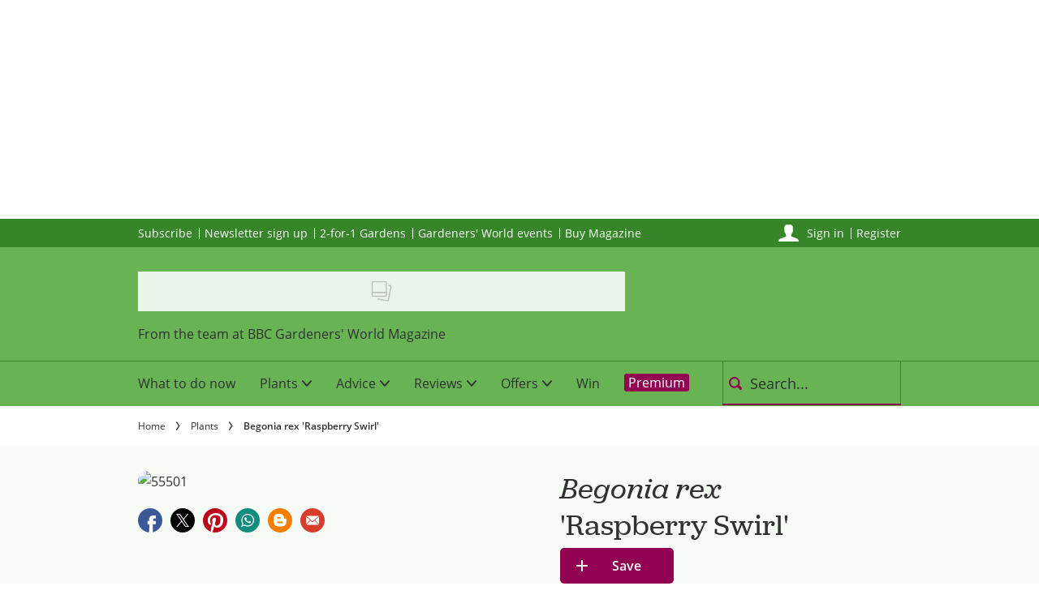

--- FILE ---
content_type: text/html; charset=utf-8
request_url: https://www.gardenersworld.com/plants/begonia-rex-raspberry-swirl/
body_size: 67217
content:
<!DOCTYPE html><html lang="en-GB" prefix="og: https://ogp.me/ns#" class="no-js"><head><link rel="preconnect" href="https://images.immediate.co.uk"/><link rel="preload" href="https://use.typekit.net/jrx3jsy.js" as="script"/><meta charSet="utf-8"/><script async="" fetchpriority="high" src="/stitcher-assets/gardenersworld/ad-manager.js"></script><script async="" fetchpriority="high" src="/unified/wrapperMessagingWithoutDetection.js"></script><script async="" fetchpriority="high" src="https://cp.gardenersworld.com/now.js"></script><script async="" fetchpriority="auto" src="//www.googletagmanager.com/gtm.js?id=GTM-K86F9FM"></script><script>LUX=(function(){var a=("undefined"!==typeof(LUX)&&"undefined"!==typeof(LUX.gaMarks)?LUX.gaMarks:[]);var d=("undefined"!==typeof(LUX)&&"undefined"!==typeof(LUX.gaMeasures)?LUX.gaMeasures:[]);var j="LUX_start";var k=window.performance;var l=("undefined"!==typeof(LUX)&&LUX.ns?LUX.ns:(Date.now?Date.now():+(new Date())));if(k&&k.timing&&k.timing.navigationStart){l=k.timing.navigationStart}function f(){if(k&&k.now){return k.now()}var o=Date.now?Date.now():+(new Date());return o-l}function b(n){if(k){if(k.mark){return k.mark(n)}else{if(k.webkitMark){return k.webkitMark(n)}}}a.push({name:n,entryType:"mark",startTime:f(),duration:0});return}function m(p,t,n){if("undefined"===typeof(t)&&h(j)){t=j}if(k){if(k.measure){if(t){if(n){return k.measure(p,t,n)}else{return k.measure(p,t)}}else{return k.measure(p)}}else{if(k.webkitMeasure){return k.webkitMeasure(p,t,n)}}}var r=0,o=f();if(t){var s=h(t);if(s){r=s.startTime}else{if(k&&k.timing&&k.timing[t]){r=k.timing[t]-k.timing.navigationStart}else{return}}}if(n){var q=h(n);if(q){o=q.startTime}else{if(k&&k.timing&&k.timing[n]){o=k.timing[n]-k.timing.navigationStart}else{return}}}d.push({name:p,entryType:"measure",startTime:r,duration:(o-r)});return}function h(n){return c(n,g())}function c(p,o){for(i=o.length-1;i>=0;i--){var n=o[i];if(p===n.name){return n}}return undefined}function g(){if(k){if(k.getEntriesByType){return k.getEntriesByType("mark")}else{if(k.webkitGetEntriesByType){return k.webkitGetEntriesByType("mark")}}}return a}return{mark:b,measure:m,gaMarks:a,gaMeasures:d}})();LUX.ns=(Date.now?Date.now():+(new Date()));LUX.ac=[];LUX.cmd=function(a){LUX.ac.push(a)};LUX.init=function(){LUX.cmd(["init"])};LUX.send=function(){LUX.cmd(["send"])};LUX.addData=function(a,b){LUX.cmd(["addData",a,b])};LUX_ae=[];window.addEventListener("error",function(a){LUX_ae.push(a)});LUX_al=[];if("function"===typeof(PerformanceObserver)&&"function"===typeof(PerformanceLongTaskTiming)){var LongTaskObserver=new PerformanceObserver(function(c){var b=c.getEntries();for(var a=0;a<b.length;a++){var d=b[a];LUX_al.push(d)}});try{LongTaskObserver.observe({type:["longtask"]})}catch(e){}};</script><script async="" defer="" src="https://cdn.speedcurve.com/js/lux.js?id=430481854" crossorigin="anonymous"></script><meta name="viewport" content="width=device-width, initial-scale=1" data-testid="meta-viewport"/><title>Begonia rex &#x27;Raspberry Swirl&#x27; | BBC Gardeners World Magazine</title><meta name="title" content="Begonia rex &#x27;Raspberry Swirl&#x27; | BBC Gardeners World Magazine" data-testid="meta-title"/><meta name="description" content="Plant profile of Begonia rex &#x27;Raspberry Swirl&#x27; on gardenersworld.com" data-testid="meta-description"/><meta name="robots" content="max-image-preview:large" data-testid="meta-robots"/><meta name="twitter:creator" content="gwmag" data-testid="meta-twitter-creator"/><meta name="twitter:site" content="BBC Gardeners World Magazine" data-testid="meta-twitter-site"/><meta name="apple-itunes-app" content="app-id=487737555, app-argument=https://www.gardenersworld.com/plants/begonia-rex-raspberry-swirl/" data-testid="meta-apple-itunes-app"/><meta property="og:title" content="Begonia rex &#x27;Raspberry Swirl&#x27;" data-testid="meta-og-title"/><meta property="og:type" content="article" data-testid="meta-og-type"/><meta property="og:site_name" content="BBC Gardeners World Magazine" data-testid="meta-og-site-name"/><meta property="og:url" content="https://www.gardenersworld.com/plants/begonia-rex-raspberry-swirl/" data-testid="meta-og-url"/><meta property="og:image" content="https://images.immediate.co.uk/production/volatile/sites/10/2018/08/3fb462fd-61c0-44e5-b7ca-c48af98f6871-8c33244.jpg?resize=1200%2C630" data-testid="meta-og-image"/><meta property="og:image:width" content="1200" data-testid="meta-og-image-width"/><meta property="og:image:height" content="630" data-testid="meta-og-image-height"/><meta name="twitter:card" content="summary_large_image"/><meta content="GmstTsIVgOvdgpdta52xhnKO_2qBlBrZDirddwL4_C4" data-testid="meta-google-site-verification" name="google-site-verification"/><meta content="6b70311ea2f535aabca724159f1e0c5c" data-testid="meta-p-domain-verify" name="p:domain_verify"/><meta content="276519305425" data-testid="meta-fb-pages" name="fb:pages"/><link rel="canonical" href="https://www.gardenersworld.com/plants/begonia-rex-raspberry-swirl/" data-testid="meta-canonical"/><script data-testid="page-set-context">(window.adq = window.adq || []).push((api) => api.setContext({"unitName":"/176986657/gardenersworld.com/plants/plants","targets":{"configuration":"live","cat":["plants"],"channel":"plants","format":"standard","pageid":"52519","primary_cat":"plants","subcat":"plant","posttag":["begonias"],"aspect":["east","north","south","west"],"genus":["begonia"],"hardiness":["tender"],"key-features":["dramatic-foliage","prefers-rich-soil"],"species":["rex"],"tags":["Begonias"]},"mantis":{"categories":{"iab":[{"id":422,"score":0.581665},{"id":210,"score":0.581611},{"id":287,"score":0.526887},{"id":196,"score":0.515809},{"id":514,"score":0.511957},{"id":427,"score":0.509741},{"id":429,"score":0.509706},{"id":150,"score":0.508536},{"id":217,"score":0.508329},{"id":214,"score":0.501306},{"id":552,"score":0.500196},{"id":188,"score":0.497477}],"watson":[{"label":"/pets","score":0.581665},{"label":"/food and drink/food/salads","score":0.581611},{"label":"/health and fitness/disease","score":0.526887},{"label":"/family and parenting/babies and toddlers/baby food","score":0.515809},{"label":"/sports/hunting and shooting","score":0.511957},{"label":"/pets/large animals","score":0.509741},{"label":"/pets/reptiles","score":0.509706},{"label":"/food and drink/food/candy and sweets","score":0.508937},{"label":"/art and entertainment/shows and events","score":0.508536},{"label":"/food and drink/desserts and baking","score":0.508329},{"label":"/food and drink/food/grains and pasta","score":0.50595},{"label":"/food and drink/food/fruits and vegetables","score":0.5031},{"label":"/food and drink/cuisines","score":0.501306},{"label":"/style and fashion","score":0.500196},{"label":"/society/dating","score":0.497477},{"label":"/family and parenting/babies and toddlers/baby clothes","score":0.490124},{"label":"/food and drink/cuisines/regional cuisine","score":0.484663},{"label":"/food and drink/food/condiments and dressings","score":0.472727},{"label":"/food and drink/food/breakfast foods","score":0.467321}],"mantis":[{"label":"pets","score":0.581665},{"label":"food_drink","score":0.581611},{"label":"food","score":0.581611},{"label":"salads","score":0.581611},{"label":"health_fitness","score":0.526887},{"label":"disease","score":0.526887},{"label":"family_parenting","score":0.515809},{"label":"babies_toddlers","score":0.515809},{"label":"baby_food","score":0.515809},{"label":"sports","score":0.511957},{"label":"hunting_shooting","score":0.511957},{"label":"large_animals","score":0.509741},{"label":"reptiles","score":0.509706},{"label":"candy_sweets","score":0.508937},{"label":"art_entertainment","score":0.508536},{"label":"shows_events","score":0.508536},{"label":"desserts_baking","score":0.508329},{"label":"grains_pasta","score":0.50595},{"label":"fruits_vegetables","score":0.5031},{"label":"cuisines","score":0.501306},{"label":"style_fashion","score":0.500196},{"label":"society","score":0.497477},{"label":"dating","score":0.497477},{"label":"baby_clothes","score":0.490124},{"label":"regional_cuisine","score":0.484663},{"label":"condiments_dressings","score":0.472727},{"label":"breakfast_foods","score":0.467321},{"label":"bike_components","score":0.579921}]},"concepts":[{"text":"Fern"},{"text":"Begonia"},{"text":"Climate"},{"text":"Root"},{"text":"Green"},{"text":"Environment"},{"text":"Iris"},{"text":"Plant anatomy"},{"text":"Plant stem"},{"text":"Plant morphology"}],"entities":[{"text":"Begonia","type":"Organization"}],"keywords":[{"text":"Rex begonias"},{"text":"Begonia rex"},{"text":"large leaves"},{"text":"different varieties"},{"text":"temperate regions"},{"text":"Flowers"},{"text":"streaks"},{"text":"spirals"},{"text":"veins"},{"text":"splashes"}],"sentiment":"veryPositive","emotion":{"anger":{"value":0.027911,"level":"low"},"disgust":{"value":0.014281,"level":"low"},"fear":{"value":0.064116,"level":"low"},"joy":{"value":0.420574,"level":"medium"},"sadness":{"value":0.280165,"level":"low"}},"ratings":[{"customer":"Default","rating":"GREEN"},{"customer":"COVIDSafe","rating":"GREEN"},{"customer":"Volkswagen","rating":"RED"},{"customer":"SCD","rating":"RED"},{"customer":"MFM_Milk","rating":"RED"},{"customer":"MFM_Pregnancy","rating":"GREEN"},{"customer":"MFM_Serious_Illness","rating":"GREEN"},{"customer":"MFM_Getting_Pregnant","rating":"GREEN"},{"customer":"NestleBrands","rating":"GREEN"},{"customer":"Nestle","rating":"RED"},{"customer":"Omnicomdv","rating":"RED"},{"customer":"Diageo","rating":"RED"},{"customer":"Uber","rating":"RED"},{"customer":"Govtdv","rating":"RED"},{"customer":"Heineken","rating":"RED"},{"customer":"JandJ","rating":"GREEN"},{"customer":"Magna","rating":"GREEN"},{"customer":"TSB","rating":"GREEN"},{"customer":"LNERdv","rating":"RED"},{"customer":"Facebook_aden","rating":"RED"},{"customer":"strict_queen_BS","rating":"RED"}]},"permutiveConfig":{"permutiveProjectId":"99db7a95-b06a-4ea9-857c-f73ba0a25c19","permutiveApiKey":"db07e0f0-8bb8-46c8-b714-291f2768d746","permutiveDomain":"permutive.gardenersworld.com","permutiveModel":{"category":["plants"],"subcategory":["plant"],"channel":"plants","title":"Begonia rex 'Raspberry Swirl'","article":{"id":"52519","description":null,"type":"plant","author":"jeanpostle","tags":["Begonias"]}}},"suppressionOptions":{"disableAboveFooter":false,"disableAdsOnPictures":false,"disableAllAds":false,"disableBelowHeader":false,"disableBurdaffiInText":false,"disableBurdaffiWidgets":false,"disableEdiplayerAds":false,"disableEdiplayerAutoplay":false,"disableEdiplayerInjection":false,"disableEdiplayerPlaylist":false,"disableInTextAds":false,"disableOutbrain":false,"disablePromoCarousel":false,"disableRelatedContent":false,"disableRtbAds":false,"disableSkimlinks":false,"disableStickyMobileBanner":false,"hidePromoLogoInHeader":false,"limitInTextAds":false,"isSponsored":false}}));</script><script type="application/json" id="__AD_SETTINGS__">{"unitName":"/176986657/gardenersworld.com/plants/plants","headerBidder":"prebid","headerBidderUrl":"//micro.rubiconproject.com/prebid/dynamic/7959.js","headerBidderTimeout":3500,"adRefresh":{"enabled":false,"excludedOrderIds":[],"durationInView":20,"percentageInView":50},"targets":{"configuration":"live","cat":["plants"],"channel":"plants","format":"standard","pageid":"52519","primary_cat":"plants","subcat":"plant","posttag":["begonias"],"aspect":["east","north","south","west"],"genus":["begonia"],"hardiness":["tender"],"key-features":["dramatic-foliage","prefers-rich-soil"],"species":["rex"],"tags":["Begonias"]},"lazyLoading":{"enabled":false,"renderMarginPercent":1000,"mobileScaling":0},"stitcher":{"disableAllAdvertising":false,"useEditag":false},"enableAdvertBeforeBodyOfContent":{"article":false,"recipe":false},"nativeAdvertiser":"nova","promoPlacementId":"","permutiveConfig":{"permutiveProjectId":"99db7a95-b06a-4ea9-857c-f73ba0a25c19","permutiveApiKey":"db07e0f0-8bb8-46c8-b714-291f2768d746","permutiveDomain":"permutive.gardenersworld.com","permutiveModel":{"category":["plants"],"subcategory":["plant"],"channel":"plants","title":"Begonia rex 'Raspberry Swirl'","article":{"id":"52519","description":null,"type":"plant","author":"jeanpostle","tags":["Begonias"]}}},"sourcepoint":{"sourcepointUUID":"1375042","contentPassEnabled":true},"suppressionOptions":{"disableAboveFooter":false,"disableAdsOnPictures":false,"disableAllAds":false,"disableBelowHeader":false,"disableBurdaffiInText":false,"disableBurdaffiWidgets":false,"disableEdiplayerAds":false,"disableEdiplayerAutoplay":false,"disableEdiplayerInjection":false,"disableEdiplayerPlaylist":false,"disableInTextAds":false,"disableOutbrain":false,"disablePromoCarousel":false,"disableRelatedContent":false,"disableRtbAds":false,"disableSkimlinks":false,"disableStickyMobileBanner":false,"hidePromoLogoInHeader":false,"limitInTextAds":false,"isSponsored":false},"mantis":{"categories":{"iab":[{"id":422,"score":0.581665},{"id":210,"score":0.581611},{"id":287,"score":0.526887},{"id":196,"score":0.515809},{"id":514,"score":0.511957},{"id":427,"score":0.509741},{"id":429,"score":0.509706},{"id":150,"score":0.508536},{"id":217,"score":0.508329},{"id":214,"score":0.501306},{"id":552,"score":0.500196},{"id":188,"score":0.497477}],"watson":[{"label":"/pets","score":0.581665},{"label":"/food and drink/food/salads","score":0.581611},{"label":"/health and fitness/disease","score":0.526887},{"label":"/family and parenting/babies and toddlers/baby food","score":0.515809},{"label":"/sports/hunting and shooting","score":0.511957},{"label":"/pets/large animals","score":0.509741},{"label":"/pets/reptiles","score":0.509706},{"label":"/food and drink/food/candy and sweets","score":0.508937},{"label":"/art and entertainment/shows and events","score":0.508536},{"label":"/food and drink/desserts and baking","score":0.508329},{"label":"/food and drink/food/grains and pasta","score":0.50595},{"label":"/food and drink/food/fruits and vegetables","score":0.5031},{"label":"/food and drink/cuisines","score":0.501306},{"label":"/style and fashion","score":0.500196},{"label":"/society/dating","score":0.497477},{"label":"/family and parenting/babies and toddlers/baby clothes","score":0.490124},{"label":"/food and drink/cuisines/regional cuisine","score":0.484663},{"label":"/food and drink/food/condiments and dressings","score":0.472727},{"label":"/food and drink/food/breakfast foods","score":0.467321}],"mantis":[{"label":"pets","score":0.581665},{"label":"food_drink","score":0.581611},{"label":"food","score":0.581611},{"label":"salads","score":0.581611},{"label":"health_fitness","score":0.526887},{"label":"disease","score":0.526887},{"label":"family_parenting","score":0.515809},{"label":"babies_toddlers","score":0.515809},{"label":"baby_food","score":0.515809},{"label":"sports","score":0.511957},{"label":"hunting_shooting","score":0.511957},{"label":"large_animals","score":0.509741},{"label":"reptiles","score":0.509706},{"label":"candy_sweets","score":0.508937},{"label":"art_entertainment","score":0.508536},{"label":"shows_events","score":0.508536},{"label":"desserts_baking","score":0.508329},{"label":"grains_pasta","score":0.50595},{"label":"fruits_vegetables","score":0.5031},{"label":"cuisines","score":0.501306},{"label":"style_fashion","score":0.500196},{"label":"society","score":0.497477},{"label":"dating","score":0.497477},{"label":"baby_clothes","score":0.490124},{"label":"regional_cuisine","score":0.484663},{"label":"condiments_dressings","score":0.472727},{"label":"breakfast_foods","score":0.467321},{"label":"bike_components","score":0.579921}]},"concepts":[{"text":"Fern"},{"text":"Begonia"},{"text":"Climate"},{"text":"Root"},{"text":"Green"},{"text":"Environment"},{"text":"Iris"},{"text":"Plant anatomy"},{"text":"Plant stem"},{"text":"Plant morphology"}],"entities":[{"text":"Begonia","type":"Organization"}],"keywords":[{"text":"Rex begonias"},{"text":"Begonia rex"},{"text":"large leaves"},{"text":"different varieties"},{"text":"temperate regions"},{"text":"Flowers"},{"text":"streaks"},{"text":"spirals"},{"text":"veins"},{"text":"splashes"}],"sentiment":"veryPositive","emotion":{"anger":{"value":0.027911,"level":"low"},"disgust":{"value":0.014281,"level":"low"},"fear":{"value":0.064116,"level":"low"},"joy":{"value":0.420574,"level":"medium"},"sadness":{"value":0.280165,"level":"low"}},"ratings":[{"customer":"Default","rating":"GREEN"},{"customer":"COVIDSafe","rating":"GREEN"},{"customer":"Volkswagen","rating":"RED"},{"customer":"SCD","rating":"RED"},{"customer":"MFM_Milk","rating":"RED"},{"customer":"MFM_Pregnancy","rating":"GREEN"},{"customer":"MFM_Serious_Illness","rating":"GREEN"},{"customer":"MFM_Getting_Pregnant","rating":"GREEN"},{"customer":"NestleBrands","rating":"GREEN"},{"customer":"Nestle","rating":"RED"},{"customer":"Omnicomdv","rating":"RED"},{"customer":"Diageo","rating":"RED"},{"customer":"Uber","rating":"RED"},{"customer":"Govtdv","rating":"RED"},{"customer":"Heineken","rating":"RED"},{"customer":"JandJ","rating":"GREEN"},{"customer":"Magna","rating":"GREEN"},{"customer":"TSB","rating":"GREEN"},{"customer":"LNERdv","rating":"RED"},{"customer":"Facebook_aden","rating":"RED"},{"customer":"strict_queen_BS","rating":"RED"}]}}</script><script type="application/json" id="__NEWSLETTER_SETTINGS__">{"hasBbcOptin":true,"bbcOptinDisclaimer":"<p><b>Offers from BBC Studios by email</b></p>\n<p>Would you like to receive offers, news and events from BBC Studios?</p>\n<div id=\"professor_prebid-root\"></div>\n","hasFirstpartyOptin":true,"firstpartyDisclaimer":null,"firstpartyImOptinDisclaimer":"<p><b>Offers from Immediate Media</b></p>\n<p>Would you like to receive offers from our publisher, Immediate Media, and carefully selected partners?</p>\n<div id=\"professor_prebid-root\"></div>\n","enableQuickSignup":false,"disableSigninRegister":false,"isRecaptchaEnabled":true,"recaptchaScoreThreshold":0.5,"newsletters":[{"identityClaim":"nl_gw_weekly","unsubListId":"525","title":"Email newsletters","description":"Receive free regular updates featuring timely advice, step-by-step garden projects and videos, plus new features and the latest competitions."},{"identityClaim":"nl_gw_2_for_1","unsubListId":"778","title":"2 for 1 Gardens","description":"Receive alerts about our 2-for-1 Gardens scheme."},{"identityClaim":"nl_gw_offers","unsubListId":"10","title":"GardenersWorld Offers","description":"Receive the latest offers from our specialist suppliers, direct to your inbox."},{"identityClaim":"nl_gw_reviews","unsubListId":"1026","title":"Reviews newsletter","description":"Read our reviews on all the latest gardening kit."}]}</script><script type="application/json" id="__PIANO_SETTINGS__">{"applicationId":"DCIJIjwTpu","composerSiteId":"1140862806177409830","enabled":false,"production":false,"postPreview":3,"customVariables":[{"key":"premiumContent","value":false},{"key":"primaryCategory","value":"plants"},{"key":"postType","value":"plant"},{"key":"categories","value":["plants"]},{"key":"tags","value":["begonias"]}]}</script><script type="application/json" id="__RECAPTCHA_ENTERPRISE_SETTINGS__">{"enabled":false,"siteKey":"6LcaIOcUAAAAACq9iAeYuezf7UNEeDChi97OYWDs"}</script><script type="application/json" id="__RECAPTCHA_SETTINGS__">{"isNewsletterRecaptchaEnabled":true,"recaptchaSiteKey":"6LdaS8IUAAAAAGO1ZgmveW8ekLnAYgUiUWCEQx44"}</script><script type="application/json" id="__CDP_SETTINGS__">{"enabled":true,"segmentWriteKey":"eN7RkoFWhtHwbRCoftlhK25b0Oy6MyFI","webTracking":"all"}</script><script type="application/json" id="__GREEN_VIDEO_SETTINGS__">{"licenceKey":"95249351baf36f3bf53940083af12aa559f3e132","playerId":"qAUyOzk5","playerIdContent":"","loaderUrl":"https://cdn.greenvideo.io/players/gv.js","podcastPlayerId":"dQmLTUky","podcastLoaderUrl":"https://cdn.greenvideo.io/podcast/gp.js","carouselPlayerId":"","carouselLoaderUrl":"https://cdn.greenvideo.io/carousel/gfc.js"}</script><script type="application/json" id="__POST_CONTENT__">{"page":null,"callout":null,"client":"gardenersworld","entity":"plant","postId":"52519","published":null,"siteTitle":"BBC Gardeners World Magazine","slug":"begonia-rex-raspberry-swirl","uid":"plants~begonia-rex-raspberry-swirl","title":"<em>Begonia</em> <em>rex</em> 'Raspberry Swirl'","status":"published","isPrivate":false,"postType":"plant","isPremium":false,"contentWallExperience":{"enabled":false,"theme":"default"},"recommendedPost":{"heading":"More like this","getItemsUrl":"/api/editorial/search/recommended-items?limit=1&clientId=52519&search=%3Cem%3EBegonia%3C%2Fem%3E%20%3Cem%3Erex%3C%2Fem%3E%20%27Raspberry%20Swirl%27&postType=plant&category=plants"},"authorBioShow":false,"authorPrefix":null,"authors":null,"description":"","endSummary":null,"introduction":[[{"type":"html","data":{"value":"<p>Rex begonias are grown for their colourful, dramatic foliage. There are many different varieties, sporting large leaves with streaks, spirals or veins, and often with splashes of silver, pink, purple green and burgundy. Flowers tend to be inconspicuous and are best removed to keep the leaves looking their best.</p><p>Rex begonias are rhizomatous, growing from a thick, fleshy rhizome with shallow roots. They can be difficult to grow because they generally thrive in humid environments. As such, they are best grown as houseplants in temperate regions, and thrive in a warm, humid environment such as a bathroom.</p><p><em>Begonia rex</em> ‘Raspberry Swirl’ has huge, silvery leaves with splashes of pink, in a strong swirling pattern.</p>"}}]],"promo":null,"userRatings":{"total":0,"isHalfStar":true,"commentCount":0},"isSaveable":true,"sponsor":null,"relatedItems":null,"plantOverview":[{"heading":"Position","items":[{"heading":"Aspect","icon":"aspect","text":["East facing, north facing, south facing, west facing"]}]},{"heading":"Soil","items":[{"heading":"Prefers rich soil","icon":"soil","text":["Chalky / Alkaline / Clay / Heavy / Moist / Well Drained / Light / Sandy"]}]}],"openWebSettings":{"disableSocialReviews":false,"disableReadOnly":false},"globalOpenWebSettings":null,"openWebRatingEnabled":false,"ediplayerSettings":null,"plantDetails":{"colourFlower":[],"colourFoliage":["Purple"],"commonName":"Begonia","family":"Begoniaceae","foliageType":[],"howToGrow":[{"items":[{"label":"Height","value":"25cm"},{"label":"Spread","value":"25cm"}],"key":"size"},{"items":[{"label":"Tender"}],"key":"hardiness"}],"keyFeatures":[],"plantType":["Conservatory","House plant","Perennial"],"shortName":"<em>Begonia</em> ‘Raspberry swirl’","toxicity":{"sentence":"causes an upset stomach and is harmful if ingested. Its roots are toxic.","affectedWildlife":["cats","dogs","horses"]},"wildlife":{"sentence":"has no particular known value to wildlife in the UK.","affectedWildlife":[]}},"recommended":{"aspectRatio":"landscape","heading":"Plants that go well with <em>Begonia</em> ‘Raspberry swirl’","getItemsUrl":"/api/editorial/card-items-by-clientid/50885,51457,52888","leftAlignHeading":true,"singleColumn":true},"breadcrumbs":[{"label":"Home","url":"https://www.gardenersworld.com:443"},{"label":"Plants","url":"https://www.gardenersworld.com/plants/"},{"label":"Begonia rex 'Raspberry Swirl'"}],"seoMetadata":{"title":"Begonia rex 'Raspberry Swirl'","description":null,"metaTitle":"Begonia rex 'Raspberry Swirl'","metaDescription":"Plant profile of Begonia rex 'Raspberry Swirl' on gardenersworld.com","image":{"aspectRatio":0.6666666666666666,"height":1365,"width":2048,"title":"55501","url":"https://images.immediate.co.uk/production/volatile/sites/10/2018/08/3fb462fd-61c0-44e5-b7ca-c48af98f6871-8c33244.jpg","alt":null,"sourceName":null},"type":"article","robots":"","canonicalUrl":"https://www.gardenersworld.com/plants/begonia-rex-raspberry-swirl/"},"speedCurveLux":{"label":"plant","data":{"layout-variant":"image"}},"pageUrl":"https://www.gardenersworld.com/plants/begonia-rex-raspberry-swirl/","canonicalUrl":"https://www.gardenersworld.com/plants/begonia-rex-raspberry-swirl/","permutiveModel":{"category":["plants"],"subcategory":["plant"],"channel":"plants","title":"Begonia rex 'Raspberry Swirl'","article":{"id":"52519","description":null,"type":"plant","author":"jeanpostle","tags":["Begonias"]}},"socialShare":{"platforms":["facebook","twitter","pinterest","whatsapp","blogger","email"],"emailSubject":"Oh look...","emailBody":"Saw this and thought of you...","twitterHandle":"@GWmag","fbAuthorizeCode":"276519305425","title":"Begonia%20rex%20'Raspberry%20Swirl'","tweet":"Begonia%20rex%20'Raspberry%20Swirl'","disabled":false,"imageUrl":"https://images.immediate.co.uk/production/volatile/sites/10/2018/08/3fb462fd-61c0-44e5-b7ca-c48af98f6871-8c33244.jpg","url":"https://www.gardenersworld.com/plants/begonia-rex-raspberry-swirl/"},"schema":{"@context":"https://schema.org","@id":"https://www.gardenersworld.com/plants/begonia-rex-raspberry-swirl/#Article","@type":"Article","image":[{"@type":"ImageObject","url":"https://images.immediate.co.uk/production/volatile/sites/10/2018/08/3fb462fd-61c0-44e5-b7ca-c48af98f6871-8c33244.jpg?resize=768,512","width":768,"height":512},{"@type":"ImageObject","url":"https://images.immediate.co.uk/production/volatile/sites/10/2018/08/3fb462fd-61c0-44e5-b7ca-c48af98f6871-8c33244.jpg?resize=1366,910","width":1366,"height":910}],"mainEntityOfPage":{"@type":"WebPage","@id":"https://www.gardenersworld.com/plants/begonia-rex-raspberry-swirl/"},"name":"Begonia rex 'Raspberry Swirl'","url":"https://www.gardenersworld.com/plants/begonia-rex-raspberry-swirl/","dateModified":"2024-10-02T13:18:32+01:00","datePublished":"2017-07-04T14:33:05+01:00","headline":"Begonia rex 'Raspberry Swirl'","keywords":"Begonias","publisher":{"@type":"Organization","name":"BBC Gardeners World Magazine","url":"https://www.gardenersworld.com","logo":{"@type":"ImageObject","height":49,"url":"https://images.immediate.co.uk/production/volatile/sites/10/2025/11/Gardeners-World-primary-e29338a.png?resize=602,49","width":602}},"speakable":{"@type":"SpeakableSpecification","xpath":["/html/head/title"]}},"targeting":{"gtm":{"cat":["plants"],"channel":"plants","format":"standard","pageid":"52519","primary_cat":"plants","subcat":"plant","author":"jeanpostle","publish_date":"2017-07-04T13:33:05+00:00","template":"plant","taxonomies":{"posttag":["begonias"],"aspect":["east","north","south","west"],"genus":["begonia"],"hardiness":["tender"],"key-features":["dramatic-foliage","prefers-rich-soil"],"species":["rex"]}},"dfp":{"configuration":"live","cat":["plants"],"channel":"plants","format":"standard","pageid":"52519","primary_cat":"plants","subcat":"plant","posttag":["begonias"],"aspect":["east","north","south","west"],"genus":["begonia"],"hardiness":["tender"],"key-features":["dramatic-foliage","prefers-rich-soil"],"species":["rex"]},"piano":[{"key":"premiumContent","value":false},{"key":"primaryCategory","value":"plants"},{"key":"postType","value":"plant"},{"key":"categories","value":["plants"]},{"key":"tags","value":["begonias"]}]},"bodyClass":{"bodyClassName":"layout-plant","layoutType":"plant"},"postPreview":null,"affiliateMessage":null,"image":{"aspectRatio":0.6666666666666666,"height":1365,"width":2048,"title":"55501","url":"https://images.immediate.co.uk/production/volatile/sites/10/2018/08/3fb462fd-61c0-44e5-b7ca-c48af98f6871-8c33244.jpg","alt":null,"sourceName":null},"ediplayer":null,"onnetworkplayer":null,"greenVideo":null,"hideHeroImage":false,"adultContent":false,"hideComments":true,"hideBreadcrumbs":false,"heroImageAspectRatioOverride":"","suppression":{"disableAboveFooter":false,"disableAdsOnPictures":false,"disableAllAds":false,"disableBelowHeader":false,"disableBurdaffiInText":false,"disableBurdaffiWidgets":false,"disableEdiplayerAds":false,"disableEdiplayerAutoplay":false,"disableEdiplayerInjection":false,"disableEdiplayerPlaylist":false,"disableInTextAds":false,"disableOutbrain":false,"disablePromoCarousel":false,"disableRelatedContent":false,"disableRtbAds":false,"disableSkimlinks":false,"disableStickyMobileBanner":false,"hidePromoLogoInHeader":false,"limitInTextAds":false,"isSponsored":false},"aspectRatio":"landscape","layout":"image","taxonomies":[{"display":"Categories","terms":[{"slug":"plants","display":"Plants","taxonomy":"category"}]},{"display":"Tags","terms":[{"slug":"begonias","display":"Begonias","taxonomy":"post_tag"}]},{"display":"Aspect","terms":[{"slug":"east","display":"East","taxonomy":"aspect"},{"slug":"north","display":"North","taxonomy":"aspect"},{"slug":"south","display":"South","taxonomy":"aspect"},{"slug":"west","display":"West","taxonomy":"aspect"}]},{"display":"Common Name","terms":[{"slug":"begonia","display":"Begonia","taxonomy":"common-name"}]},{"display":"Cultivar","terms":[{"slug":"raspberry-swirl","display":"Raspberry swirl","taxonomy":"cultivar"}]},{"display":"Family","terms":[{"slug":"begoniaceae","display":"Begoniaceae","taxonomy":"family"}]},{"display":"Foliage Colour","terms":[{"slug":"purple","display":"Purple","taxonomy":"foliage-colour"}]},{"display":"Genus","terms":[{"slug":"begonia","display":"Begonia","taxonomy":"genus"}]},{"display":"Hardiness","terms":[{"slug":"tender","display":"Tender","taxonomy":"hardiness"}]},{"display":"Key Features","terms":[{"slug":"dramatic-foliage","display":"Dramatic foliage","taxonomy":"key-features"},{"slug":"prefers-rich-soil","display":"Prefers rich soil","taxonomy":"key-features"}]},{"display":"Plant Type","terms":[{"slug":"conservatory","display":"Conservatory","taxonomy":"plant-type"},{"slug":"house-plant","display":"House plant","taxonomy":"plant-type"},{"slug":"perennial","display":"Perennial","taxonomy":"plant-type"}]},{"display":"Soil type","terms":[{"slug":"chalky-alkaline","display":"Chalky / alkaline","taxonomy":"soil-type"},{"slug":"clay-heavy-moist","display":"Clay / heavy / moist","taxonomy":"soil-type"},{"slug":"well-drained-light-sandy","display":"Well drained / light / sandy","taxonomy":"soil-type"}]},{"display":"Species","terms":[{"slug":"rex","display":"Rex","taxonomy":"species"}]},{"display":"Toxic Effect","terms":[{"slug":"harmful-if-ingested","display":"Harmful if ingested","taxonomy":"toxic-effect"},{"slug":"purgative-if-ingested","display":"Purgative if ingested","taxonomy":"toxic-effect"}]},{"display":"Toxic Part","terms":[{"slug":"roots","display":"Roots","taxonomy":"toxic-part"}]},{"display":"Toxic to","terms":[{"slug":"cats","display":"Cats","taxonomy":"toxic-to"},{"slug":"dogs","display":"Dogs","taxonomy":"toxic-to"},{"slug":"horses","display":"Horses","taxonomy":"toxic-to"}]}],"table":null,"mantis":{"categories":{"iab":[{"id":422,"score":0.581665},{"id":210,"score":0.581611},{"id":287,"score":0.526887},{"id":196,"score":0.515809},{"id":514,"score":0.511957},{"id":427,"score":0.509741},{"id":429,"score":0.509706},{"id":150,"score":0.508536},{"id":217,"score":0.508329},{"id":214,"score":0.501306},{"id":552,"score":0.500196},{"id":188,"score":0.497477}],"watson":[{"label":"/pets","score":0.581665},{"label":"/food and drink/food/salads","score":0.581611},{"label":"/health and fitness/disease","score":0.526887},{"label":"/family and parenting/babies and toddlers/baby food","score":0.515809},{"label":"/sports/hunting and shooting","score":0.511957},{"label":"/pets/large animals","score":0.509741},{"label":"/pets/reptiles","score":0.509706},{"label":"/food and drink/food/candy and sweets","score":0.508937},{"label":"/art and entertainment/shows and events","score":0.508536},{"label":"/food and drink/desserts and baking","score":0.508329},{"label":"/food and drink/food/grains and pasta","score":0.50595},{"label":"/food and drink/food/fruits and vegetables","score":0.5031},{"label":"/food and drink/cuisines","score":0.501306},{"label":"/style and fashion","score":0.500196},{"label":"/society/dating","score":0.497477},{"label":"/family and parenting/babies and toddlers/baby clothes","score":0.490124},{"label":"/food and drink/cuisines/regional cuisine","score":0.484663},{"label":"/food and drink/food/condiments and dressings","score":0.472727},{"label":"/food and drink/food/breakfast foods","score":0.467321}],"mantis":[{"label":"pets","score":0.581665},{"label":"food_drink","score":0.581611},{"label":"food","score":0.581611},{"label":"salads","score":0.581611},{"label":"health_fitness","score":0.526887},{"label":"disease","score":0.526887},{"label":"family_parenting","score":0.515809},{"label":"babies_toddlers","score":0.515809},{"label":"baby_food","score":0.515809},{"label":"sports","score":0.511957},{"label":"hunting_shooting","score":0.511957},{"label":"large_animals","score":0.509741},{"label":"reptiles","score":0.509706},{"label":"candy_sweets","score":0.508937},{"label":"art_entertainment","score":0.508536},{"label":"shows_events","score":0.508536},{"label":"desserts_baking","score":0.508329},{"label":"grains_pasta","score":0.50595},{"label":"fruits_vegetables","score":0.5031},{"label":"cuisines","score":0.501306},{"label":"style_fashion","score":0.500196},{"label":"society","score":0.497477},{"label":"dating","score":0.497477},{"label":"baby_clothes","score":0.490124},{"label":"regional_cuisine","score":0.484663},{"label":"condiments_dressings","score":0.472727},{"label":"breakfast_foods","score":0.467321},{"label":"bike_components","score":0.579921}]},"concepts":[{"text":"Fern"},{"text":"Begonia"},{"text":"Climate"},{"text":"Root"},{"text":"Green"},{"text":"Environment"},{"text":"Iris"},{"text":"Plant anatomy"},{"text":"Plant stem"},{"text":"Plant morphology"}],"entities":[{"text":"Begonia","type":"Organization"}],"keywords":[{"text":"Rex begonias"},{"text":"Begonia rex"},{"text":"large leaves"},{"text":"different varieties"},{"text":"temperate regions"},{"text":"Flowers"},{"text":"streaks"},{"text":"spirals"},{"text":"veins"},{"text":"splashes"}],"sentiment":"veryPositive","emotion":{"anger":{"value":0.027911,"level":"low"},"disgust":{"value":0.014281,"level":"low"},"fear":{"value":0.064116,"level":"low"},"joy":{"value":0.420574,"level":"medium"},"sadness":{"value":0.280165,"level":"low"}},"ratings":[{"customer":"Default","rating":"GREEN"},{"customer":"COVIDSafe","rating":"GREEN"},{"customer":"Volkswagen","rating":"RED"},{"customer":"SCD","rating":"RED"},{"customer":"MFM_Milk","rating":"RED"},{"customer":"MFM_Pregnancy","rating":"GREEN"},{"customer":"MFM_Serious_Illness","rating":"GREEN"},{"customer":"MFM_Getting_Pregnant","rating":"GREEN"},{"customer":"NestleBrands","rating":"GREEN"},{"customer":"Nestle","rating":"RED"},{"customer":"Omnicomdv","rating":"RED"},{"customer":"Diageo","rating":"RED"},{"customer":"Uber","rating":"RED"},{"customer":"Govtdv","rating":"RED"},{"customer":"Heineken","rating":"RED"},{"customer":"JandJ","rating":"GREEN"},{"customer":"Magna","rating":"GREEN"},{"customer":"TSB","rating":"GREEN"},{"customer":"LNERdv","rating":"RED"},{"customer":"Facebook_aden","rating":"RED"},{"customer":"strict_queen_BS","rating":"RED"}]},"postFormat":"standard","showHeroImageOverlayIcon":false,"gemius":null,"c2cVars":null,"relatedEdiPlayer":null,"sponsorTracking":null,"plantGrowCalendar":{"rows":[{"steps":"Plant","may":true,"jun":true,"jul":true,"aug":true,"sep":true}],"type":"gridView","highlightedColumn":"jan","columnHeadings":[{"displayText":"","name":"","slug":"steps"},{"displayText":"Jan","name":"January","slug":"jan"},{"displayText":"Feb","name":"February","slug":"feb"},{"displayText":"Mar","name":"March","slug":"mar"},{"displayText":"Apr","name":"April","slug":"apr"},{"displayText":"May","name":"May","slug":"may"},{"displayText":"Jun","name":"June","slug":"jun"},{"displayText":"Jul","name":"July","slug":"jul"},{"displayText":"Aug","name":"August","slug":"aug"},{"displayText":"Sep","name":"September","slug":"sep"},{"displayText":"Oct","name":"October","slug":"oct"},{"displayText":"Nov","name":"November","slug":"nov"},{"displayText":"Dec","name":"December","slug":"dec"}]},"postMeta":{"client":"gardenersworld","schemaId":"https://www.gardenersworld.com/plants/begonia-rex-raspberry-swirl/#Article","entity":"plant","source":"search-api","clientId":"52519"},"recommendedCards":{"items":[{"title":"<em>Begonia</em> <em>rex</em> 'Casey Corwin'","headingStyledSize":4,"showTitleIcon":false,"showOverlayIcon":false,"contentType":null,"theme":null,"id":"50885","label":{"text":"Plants","type":"category","url":"https://www.gardenersworld.com/plants/"},"kicker":null,"postFormat":"standard","rating":null,"url":"https://www.gardenersworld.com/plants/begonia-rex-casey-corwin/","isPremium":false,"subscriptionExperience":null,"image":{"aspectRatio":"landscape_thumbnail","height":1365,"width":2048,"title":"55502","url":"https://images.immediate.co.uk/production/volatile/sites/10/2018/08/734dc5fa-0997-49da-8e95-20e39da059b9-1cf6f4f.jpg"},"postType":"plant","description":"Rex begonia","published":null,"authorName":null,"globalOpenWebSettings":null},{"title":"<em>Begonia</em> <em>boliviensis</em> 'Crackling Fire Pink'","headingStyledSize":4,"showTitleIcon":false,"showOverlayIcon":false,"contentType":null,"theme":null,"id":"51457","label":{"text":"Plants","type":"category","url":"https://www.gardenersworld.com/plants/"},"kicker":null,"postFormat":"standard","rating":null,"url":"https://www.gardenersworld.com/plants/begonia-boliviensis-crackling-fire-pink/","isPremium":false,"subscriptionExperience":null,"image":{"aspectRatio":"landscape_thumbnail","height":1365,"width":2048,"title":"55465","url":"https://images.immediate.co.uk/production/volatile/sites/10/2018/08/43c1489c-deb4-4832-9da4-ac9192101d7d-826e1d2.jpg"},"postType":"plant","description":"Begonia","published":null,"authorName":null,"globalOpenWebSettings":null},{"title":"<em>Impatiens</em> 'New Guinea Group'","headingStyledSize":4,"showTitleIcon":false,"showOverlayIcon":false,"contentType":null,"theme":null,"id":"52888","label":{"text":"Plants","type":"category","url":"https://www.gardenersworld.com/plants/"},"kicker":null,"postFormat":"standard","rating":null,"url":"https://www.gardenersworld.com/plants/impatiens-new-guinea-group/","isPremium":false,"subscriptionExperience":null,"image":{"aspectRatio":"landscape_thumbnail","height":1365,"width":2048,"alt":"New Guinea impatiens","title":"New Guinea impatiens","url":"https://images.immediate.co.uk/production/volatile/sites/10/2017/07/2048x1365-Impatiens-SEO-LI2538789-a36da5e.jpg"},"postType":"plant","description":"Busy lizzie","published":null,"authorName":null,"globalOpenWebSettings":null}]},"adSettings":{"unitName":"/176986657/gardenersworld.com","headerBidder":"prebid","headerBidderUrl":"//micro.rubiconproject.com/prebid/dynamic/7959.js","headerBidderTimeout":3500,"adRefresh":{"enabled":false,"excludedOrderIds":[],"durationInView":20,"percentageInView":50},"targets":{"configuration":["live"]},"lazyLoading":{"enabled":false,"renderMarginPercent":1000,"mobileScaling":0},"stitcher":{"disableAllAdvertising":false,"useEditag":false},"enableAdvertBeforeBodyOfContent":{"article":false,"recipe":false},"nativeAdvertiser":"nova","promoPlacementId":"","permutiveConfig":{"permutiveProjectId":"99db7a95-b06a-4ea9-857c-f73ba0a25c19","permutiveApiKey":"db07e0f0-8bb8-46c8-b714-291f2768d746","permutiveDomain":"permutive.gardenersworld.com"},"sourcepoint":{"sourcepointUUID":"1375042","contentPassEnabled":true}},"currentPage":1,"pockets":{"aboveFooter":[],"pageBottom":[],"recipeBelowIngredients":[],"plantActions":[{"componentId":"savePostButton","props":{}}],"plantBelowContent":[{"componentId":"dynamicRelatedContent","props":{"data":{"title":"Offers from Gardeners' World","limit":3,"showCardLabels":null,"layout":"horizontal","hideOnMobile":false,"smallCardTitles":false,"categories":["garden-offers","gardening-offers"],"type":["offer"],"contentType":[],"aspectRatioOverride":"square","hidePublishDateOnCards":true,"hideAuthorNameOnCards":true,"displayCarousel":false},"widgetArea":"plantBelowContent"}},{"componentId":"outbrain","props":{"data":{"widgetId":"AR_5"},"widgetArea":"plantBelowContent"}}],"plantFooter":[{"componentId":"dynamicRelatedContent","props":{"data":{"title":"You may also like...","limit":8,"showCardLabels":null,"layout":"horizontal","hideOnMobile":false,"smallCardTitles":false,"categories":[],"type":["plant","post","list","reviews","venue"],"contentType":[],"aspectRatioOverride":"square","hidePublishDateOnCards":true,"hideAuthorNameOnCards":true,"displayCarousel":false},"widgetArea":"plantFooter"}},{"componentId":"outbrain","props":{"data":{"widgetId":"AR_2"},"widgetArea":"plantFooter"}}],"plantSidebar":[{"componentId":"dynamicRelatedContent","props":{"data":{"title":"You may like","limit":2,"showCardLabels":null,"layout":"vertical","hideOnMobile":true,"smallCardTitles":false,"categories":[],"type":["post","list","reviews","plant"],"contentType":[],"aspectRatioOverride":"square","hidePublishDateOnCards":true,"hideAuthorNameOnCards":true,"displayCarousel":false},"widgetArea":"plantSidebar"}}]},"promoPostTeaser":null,"hasData":true}</script><script type="application/json" id="__SITE_CONTEXT__">{"env":"production","siteKey":"gardenersworld","apiBaseURLs":{"collections":"https://www.gardenersworld.com:443/api/auth/api/editorial/services/collections","content":"https://www.gardenersworld.com:443/api/editorial/services/content","entitlements":"https://www.gardenersworld.com:443/api/auth/api/editorial/services/entitlements","reactions":"https://www.gardenersworld.com:443/api/auth/api/editorial/services/reactions","search":"https://www.gardenersworld.com:443/api/editorial/services/search","settings":"https://www.gardenersworld.com:443/api/editorial/services/settings","ugr":"https://www.gardenersworld.com:443/api/auth/api/editorial/services/ugr","webhooks":"https://www.gardenersworld.com:443/api/auth/api/editorial/services/webhooks","broadcast":"https://www.gardenersworld.com:443/api/editorial/services/broadcast","preference":"https://www.gardenersworld.com:443/api/auth/api/editorial/services/preference"},"featureFlags":{"FEATURE_GOODFOOD_RETHEME":false,"FEATURE_ACCOUNT_SETTINGS_ENABLED_SITE_KEYS":true,"FEATURE_SUBSCRIPTIONS_ENABLED_SITE_KEYS":true,"FEATURE_SAVE_ON_CARD":false,"FEATURE_IMAGE_FORMAT_AVIF":false,"FEATURE_RADIOTIMES_RETHEME":false}}</script><script type="application/json" id="__ZEPHR_SETTINGS__">{"enabled":true}</script><script type="application/json" id="__AUTH0_SETTINGS__">{"enabled":true,"clientId":"z9LafeEUSW21WVULwVTv5WYgArufChWz"}</script><link rel="preload" fetchpriority="high" as="image" imageSrcSet="https://images.immediate.co.uk/production/volatile/sites/10/2018/08/3fb462fd-61c0-44e5-b7ca-c48af98f6871-8c33244.jpg?quality=90&amp;webp=true&amp;resize=350,233 350w, https://images.immediate.co.uk/production/volatile/sites/10/2018/08/3fb462fd-61c0-44e5-b7ca-c48af98f6871-8c33244.jpg?quality=90&amp;webp=true&amp;resize=440,293 440w, https://images.immediate.co.uk/production/volatile/sites/10/2018/08/3fb462fd-61c0-44e5-b7ca-c48af98f6871-8c33244.jpg?quality=90&amp;webp=true&amp;resize=700,467 700w, https://images.immediate.co.uk/production/volatile/sites/10/2018/08/3fb462fd-61c0-44e5-b7ca-c48af98f6871-8c33244.jpg?quality=90&amp;webp=true&amp;resize=800,534 800w, https://images.immediate.co.uk/production/volatile/sites/10/2018/08/3fb462fd-61c0-44e5-b7ca-c48af98f6871-8c33244.jpg?quality=90&amp;webp=true&amp;resize=1060,707 1060w, https://images.immediate.co.uk/production/volatile/sites/10/2018/08/3fb462fd-61c0-44e5-b7ca-c48af98f6871-8c33244.jpg?quality=90&amp;webp=true&amp;resize=1200,800 1200w, https://images.immediate.co.uk/production/volatile/sites/10/2018/08/3fb462fd-61c0-44e5-b7ca-c48af98f6871-8c33244.jpg?quality=90&amp;webp=true&amp;resize=1420,947 1420w, https://images.immediate.co.uk/production/volatile/sites/10/2018/08/3fb462fd-61c0-44e5-b7ca-c48af98f6871-8c33244.jpg?quality=90&amp;webp=true&amp;resize=2048,1366 2048w" imageSizes="(min-width: 992px) 400px, (min-width: 768px) 708px, (min-width: 544px) 536px, calc(100vw - 40px)" type="image/webp"/><link rel="preload" as="script" href="/segment/analytics.js/v1/eN7RkoFWhtHwbRCoftlhK25b0Oy6MyFI/analytics.min.js"/><script>
            !function() {
              var analytics = window.analytics = window.analytics || [];
              if (!analytics.initialize) {
                if (analytics.invoked)
                  window.console && console.error && console.error("Segment snippet included twice.");
                else {
                  analytics.invoked = !0;
                  analytics.methods = ["trackSubmit", "trackClick", "trackLink", "trackForm", "pageview", "identify", "reset", "group", "track", "ready", "alias", "debug", "page", "screen", "once", "off", "on", "addSourceMiddleware", "addIntegrationMiddleware", "setAnonymousId", "addDestinationMiddleware", "register"];
                  analytics.factory = function(e) {
                    return function() {
                      if (window.analytics.initialized) {
                        return window.analytics[e].apply(window.analytics, arguments);
                      };
                      var i = Array.prototype.slice.call(arguments);
                      if (["track", "screen", "alias", "group", "page", "identify"].indexOf(e) > -1) {
                        var c = document.querySelector("link[rel='canonical']");
                        i.push({
                          __t: "bpc",
                          c: c && c.getAttribute("href") || void 0,
                          p: location.pathname,
                          u: location.href,
                          s: location.search,
                          t: document.title,
                          r: document.referrer
                        });
                      }
                      i.unshift(e);
                      analytics.push(i);
                      return analytics
                    }
                  };
                  for (var i = 0; i < analytics.methods.length; i++) {
                    var key = analytics.methods[i];
                    analytics[key] = analytics.factory(key)
                  }
                  analytics.load = function(key, i) {
                    var t = document.createElement("script");
                    t.type = "text/javascript";
                    t.defer = !0;
                    t.src = "/segment/analytics.js/v1/" + key + "/analytics.min.js";
                    var n = document.getElementsByTagName("script")[0];
                    n.parentNode.insertBefore(t, n);
                    analytics._loadOptions = i;
                  };
                  analytics._writeKey = "eN7RkoFWhtHwbRCoftlhK25b0Oy6MyFI";
                  analytics.SNIPPET_VERSION = "5.2.0";
                }
              }
            }();
          </script><script data-test-id="datadog">
            (function(h,o,u,n,d) {
              h=h[d]=h[d]||{q:[],onReady:function(c){h.q.push(c)}}
              d=o.createElement(u);d.async=1;d.src=n
              n=o.getElementsByTagName(u)[0];n.parentNode.insertBefore(d,n)
            })(window,document,'script','https://www.datadoghq-browser-agent.com/datadog-logs-v3.js','DD_LOGS')
            DD_LOGS.onReady(function() {
                const sensitiveKeys = ["username","firstname","lastname","screenname","phone","phonenumber","mobile","mobilenumber","telephone","telephonenumber","email","useremail","address","town","city","county","state","country","postcode","zipcode","accesstoken","refreshtoken","idtoken","token"];
                const sanitise = (value, key, params, { onRedact } = {}) => {
                  const normalisedKey = key.toLowerCase().replace(/[_-]/g, '');
                  if (sensitiveKeys.some((sensitiveKey) => normalisedKey.includes(sensitiveKey))) {
                    params.set(key, 'REDACTED');
                    onRedact?.(value, key);
                    return;
                  }
                  const emailRegExp = /\S+@\S+\.[a-z]{2,}(--[a-z0-9-]+)?/;
                  const valueContainsEmail = emailRegExp.test(decodeURIComponent(value));
                  if (valueContainsEmail) {
                    params.set(key, value.replace(emailRegExp, 'REDACTED'));
                    onRedact?.(value, key);
                  }
                }
                DD_LOGS.init({
                  clientToken: 'pub06a4fdc4e42935029039d9cbcc42bebc',
                  site: 'datadoghq.com',
                  forwardErrorsToLogs: false,
                  beforeSend: (log) => {
                    const queryParamsMatch = typeof log.message === 'string' && log.message?.match(/(?:https?:\/\/.*)?\/\S+\?(.*?)(?:[\s"'`\])]|$)/);
                    if (queryParamsMatch) {
                      try {
                        const params = new URLSearchParams(queryParamsMatch[1]);
                        params.forEach(sanitise);
                        log.message = log.message.replace(queryParamsMatch[1], params.toString());
                      } catch (error) {
                        log.message = log.message.replace(queryParamsMatch[1], '');
                      }
                    }
                    try {
                      const sanitisedUrl = new URL(log.view.url);
                      const urlDetailsQueryString = log.view.url_details?.queryString;
                      const onRedact = (_, key) => {
                        if (urlDetailsQueryString?.[key]) {
                          urlDetailsQueryString[key] = 'REDACTED';
                        }
                      }
                      sanitisedUrl.searchParams.forEach((value, key, params) => sanitise(value, key, params, { onRedact }));
                      log.view.url = sanitisedUrl.href;
                    } catch (error) {
                      log.view.url = 'REDACTED';
                    }
                  }
                })
                DD_LOGS.setLoggerGlobalContext({"service":"editorial-frontend","env":"production","version":"f7db8fb8f76c24e97fd5e94196083a361de279f1-20260114154728","app":{"version":"f7db8fb8f76c24e97fd5e94196083a361de279f1-20260114154728","lastCommitDate":"Wed Jan 14 15:43:07 2026 +0000","lastBuildStartTime":"1768405389687","package":"1.1046.3"}});
              })
            </script><script data-react-helmet="true">
            (function(d) {
              var config = {
                kitId: 'jrx3jsy',
                scriptTimeout: 3000,
                async: true
              },
              h=d.documentElement,t=setTimeout(function(){h.className=h.className.replace(/wf-loading/g,"")+" wf-inactive";},config.scriptTimeout),tk=d.createElement("script"),f=false,s=d.getElementsByTagName("script")[0],a;h.className+=" wf-loading";tk.src='https://use.typekit.net/'+config.kitId+'.js';tk.async=true;tk.onload=tk.onreadystatechange=function(){a=this.readyState;if(f||a&&a!="complete"&&a!="loaded")return;f=true;clearTimeout(t);try{Typekit.load(config)}catch(e){}};s.parentNode.insertBefore(tk,s)
            })(document);
          </script><script data-react-helmet="true">
function _typeof(t) {
  return (_typeof = typeof Symbol === 'function' && typeof Symbol.iterator === 'symbol' ? function (t) {
    return typeof t;
  } : function (t) {
    return t && typeof Symbol === 'function' && t.constructor === Symbol && t !== Symbol.prototype ? 'symbol' : typeof t;
  })(t);
}!(function () {
  const t = function () {
    let t; let e; const o = [];
    const n = window;
    let r = n;
    for (; r;) {
      try {
        if (r.frames.__tcfapiLocator) {
          t = r;
          break;
        }
      } catch (t) {}
      if (r === n.top) break;
      r = n.parent;
    }
    t || (!(function t() {
      const e = n.document;
      const o = !!n.frames.__tcfapiLocator;
      if (!o) {
        if (e.body) {
          const r = e.createElement('iframe');
          r.style.cssText = 'display:none', r.name = '__tcfapiLocator', e.body.appendChild(r);
        } else setTimeout(t, 5);
      }
      return !o;
    }()), n.__tcfapi = function () {
      for (var t = arguments.length, n = new Array(t), r = 0; r < t; r++) n[r] = arguments[r];
      if (!n.length) return o;
      n[0] === 'setGdprApplies' ? n.length > 3 && parseInt(n[1], 10) === 2 && typeof n[3] === 'boolean' && (e = n[3], typeof n[2] === 'function' && n[2]('set', !0)) : n[0] === 'ping' ? typeof n[2] === 'function' && n[2](
        {
          gdprApplies: e,
          cmpLoaded: !1,
          cmpStatus: 'stub',
        },
      ) : o.push(n);
    }, n.addEventListener('message', ((t) => {
      const e = typeof t.data === 'string';
      let o = {};
      if (e) {
        try {
          o = JSON.parse(t.data);
        } catch (t) {}
      } else o = t.data;
      const n = _typeof(o) === 'object' ? o.__tcfapiCall : null;
      n && window.__tcfapi(n.command, n.version, ((o, r) => {
        const a = {
          __tcfapiReturn:
            {
              returnValue: o,
              success: r,
              callId: n.callId,
            },
        };
        t && t.source && t.source.postMessage && t.source.postMessage(e ? JSON.stringify(a) : a, '*');
      }), n.parameter);
    }), !1));
  };
  typeof module !== 'undefined' ? module.exports = t : t();
}());
</script><script data-react-helmet="true">
  window._sp_queue = [];
  window._sp_ = {
    config: {
      accountId: 1742,
      baseEndpoint: 'https://consent.gardenersworld.com',
      gdpr: {
        targetingParams: {"env":"production","acps":"false"}
      },
      isSPA: true,
      events: {
        onMessageChoiceSelect() {
          if (performance.getEntriesByName('time-to-cmp-choice').length === 0) {
            performance.mark('time-to-cmp-choice');
          }
          console.log('SourcePoint | [event] onMessageChoiceSelect', arguments);
        },
        onMessageReady() {
          if (performance.getEntriesByName('time-to-cmp-message').length === 0) {
            performance.mark('time-to-cmp-message');
          }
          console.log('SourcePoint | [event] onMessageReady', arguments);
          window.LUX?.addData('cmp-shown-sourcepoint', 1);
        },
        onMessageChoiceError() {
          console.log('SourcePoint | [event] onMessageChoiceError', arguments);
        },
        onPrivacyManagerAction() {
          console.log('SourcePoint | [event] onPrivacyManagerAction', arguments);
        },
        onPMCancel() {
          console.log('SourcePoint | [event] onPMCancel', arguments);
        },
        onMessageReceiveData() {
          console.log('SourcePoint | [event] onMessageReceiveData', arguments);
          window.LUX?.addData('cmp-shown', arguments[1]?.messageId != 0);
        },
        onSPPMObjectReady() {
          console.log('SourcePoint | [event] onSPPMObjectReady', arguments);
        },
        onConsentReady(consentUUID, euconsent) {
          performance.mark('time-to-cmp');
          console.log('SourcePoint | [event] onConsentReady', arguments);
        },
        onError() {
          console.log('SourcePoint | [event] onError', arguments);
          window.LUX?.addData('cmp-sourcepoint-error', 1);
        },
      },
    },
  };
  window.__cmpProvider = 'sp';
</script><script data-react-helmet="true">
  window.__tcfapi('addEventListener', 2, (tcData, success) => {
    if (!success) {
      console.error('Consent Management | Error retrieving data from TCFAPI');
      return;
    }

    const domainName = (() => {
      const parts = window.location.hostname.split('.');
      return parts.length > 2
        ? `.${parts.slice(-2).join('.')}`
        : `.${window.location.hostname}`;
    })();

    const isConsentReady = ['useractioncomplete', 'tcloaded'].includes(tcData.eventStatus);
    if (!isConsentReady) {
      console.debug('Consent Management | Consent not ready');
      return;
    }

    window.__tcfapi('getCustomVendorConsents', 2, (data) => {
      const purposes = data?.consentedPurposes || [];
      const vendors = data?.consentedVendors || [];
      const vendorConsent = vendors.find(v => v._id === '62b2ffcf4e5f6706d4da8cc8') || null;

      const hasPurpose1 = purposes[0] !== undefined;
      const hasPurpose12 = purposes[11] !== undefined;
      const hasVendorConsent = vendorConsent !== null;

      const cookieName = 'IM_SP_GA';
      const cookieOptions = `Path=/; Domain=${domainName}; Secure; SameSite=Strict; Priority=Medium;`;

      if (hasPurpose1 && hasPurpose12 && hasVendorConsent) {
        document.cookie = `${cookieName}=1; Max-Age=${60 * 60 * 2}; ${cookieOptions}`;
        console.log(`Consent Management | setGAConsented`);
      } else {
        document.cookie = `${cookieName}=; Max-Age=0; ${cookieOptions}`;
        console.log(`Consent Management | unsetGAConsented`);
      }
    });

    window.__tcfapi('removeEventListener', 2, (removed) => {
      if (!removed) {
        console.error('Consent Management | Failed to remove event listener', { listenerId: tcData.listenerId });
      }
    }, tcData.listenerId);
  });
</script><script data-react-helmet="true">
  const PRIVACY_MANAGER_SELECTOR = '[data-cmp="true"]';

  window.document.addEventListener('click', (event) => {
    const target = event.target.closest(PRIVACY_MANAGER_SELECTOR);
    if (target && window._sp_ && window._sp_.addEventListener) {
      console.log('Consent Management | Privacy Manager surfaced - setting up to reload on consent change');
      window._sp_.addEventListener('onConsentReady', () => {
        console.log('Consent Management | CMP Choice re-selected, reloading page');
        window.location.reload();
      }, { once: true });
    }
  });
</script><script data-react-helmet="true" data-description="contentpass integration">
  (function() {
    var cpBaseUrl = 'https://cp.gardenersworld.com';
    var cpController = 'https://cp.gardenersworld.com/now.js';
    var cpPropertyId = '53499e14';

    !function(C,o,n,t,P,a,s){C.CPObject=n,C[n]||(C[n]=function(){
    for(var e=arguments.length,i=new Array(e),c=0;c<e;c++)i[c]=arguments[c];const[r,u,l]=i;if(C[n].q||(C[n].q=[]),
    t=Array.prototype.slice.call(arguments,0),!C[n].patched&&("fatal"===r&&u&&(C[n].le=u,
    Array.prototype.forEach.call(C[n].q,(function(e){"error"===e[0]&&"function"==typeof e[1]&&e[1](u)}))),
    "error"===r&&"function"==typeof u&&C[n].le&&u(C[n].le),"extension"===r&&u&&l&&"function"==typeof l.init&&(l.init(),
    l.initialized=!0),"authenticate"===r&&u)){try{
    P=-1===(o.cookie||"").indexOf("_cpauthhint=")&&!(C.localStorage||{})._cpuser&&-1===C.location.href.toLowerCase().indexOf("cpauthenticated")
    }catch(e){P=!1}P&&(a={isLoggedIn:function(){return!1},hasValidSubscription:function(){return!1}},
    "function"==typeof u&&u(null,a),t=["authenticate",null])}C[n].q.push(t)});try{
    ((s=(o.cookie.split("_cpauthhint=")[1]||"").split(";")[0])?Number(s[1]):NaN)>0&&(o.body?o.body.classList.add("cpauthenticated"):o.addEventListener("DOMContentLoaded",(function(){
    o.body.classList.add("cpauthenticated")})))}catch(e){}C[n].l=+new Date,C[n].sv=5}(window,document,"cp");

    // Will activate contentpass and initialize basic interfaces for
    // communicating with contentpass.
    cp('create', cpPropertyId, {
      baseUrl: cpBaseUrl
    });

    // This function will trigger rendering of the Sourcepoint consent layer. First, it will check
    // whether the current user is an authenticated contentpass user. If so, the targeting parameter
    // acps is set to the string value 'true' (important: the value is not a bool, but a string!).
    // If the user is not an authenticated contentpass user, the targeting parameter is set to
    // 'false'. Make sure to not show the consent layer when the targeting parameter is set to 'true'
    // in your Sourcepoint scenario. When login status is determined, Sourcepoint is automatically
    // triggered by calling window._sp_.executeMessaging().
    cp('render', {
      onFullConsent: function() {
        console.log('ContentPass | onFullConsent');
        // Init advertising here
        //
        // Attention:
        // When you update your vendor list without asking for re-consent
        // then Sourcepoint does not signal full consent for previously
        // fully consented visitors. Thus this callback is not executed,
        // and partially consented impressions are not monetized at all!
        //
        // We therefore strongly recommend to configure your Sourcepoint
        // scenario setup to always ask for re-consent on vendor updates.
        //
        // Alternatively you can always load vendors specifically based
        // on their respective consent status according to the TCF API.
        // You can find a sample integration for this on
        // https://docs.contentpass.net/docs/3rdparty
      }
    })
  })()
</script><script data-react-helmet="true" data-description="contentpass sourcepoint authenticate usage">
  (function () {
    cp('authenticate', function(err, user) {
      if (err || (!user.isLoggedIn() && !user.hasValidSubscription())) {
        if (err) {
          window.LUX?.addData('cmp-contentpass-error', 1);
        }
        (function spExecMsg() {
          if (window._sp_ && window._sp_.executeMessaging) {
            if (!window._sp_.config.isSPA) {
              console.warn('ContentPass | Sourcepoint not in SPA mode!');
            } else if (window._sp_.version) {
              console.log('ContentPass | Sourcepoint already running');
            } else {
              console.log('ContentPass | Starting Sourcepoint');
              window._sp_.executeMessaging();
              window.LUX?.addData('cmp-shown-contentpass', 1);
            }
          } else {
            console.log('ContentPass | Sourcepoint not loaded yet. Retrying.');
            setTimeout(spExecMsg, 10);
          }
        })();
      }
    });
  })();
</script><script data-react-helmet="true">
          window.dataLayer = window.dataLayer || [];
          window.dataLayer.push({
              event: "Site Data",
              sendCustomOptimizelyEvents: "true",
              site_name: "gardenersworld"
          });
        </script><script data-react-helmet="true">
                !function(n,e,o,r,i){if(!e){e=e||{},window.permutive=e,e.q=[],e.config=i||{},e.config.projectId=o,e.config.apiKey=r,e.config.environment=e.config.environment||"production";for(var t=["addon","identify","track","trigger","query","segment","segments","ready","on","once","user","consent"],c=0;c<t.length;c++){var f=t[c];e[f]=function(n){return function(){var o=Array.prototype.slice.call(arguments,0);e.q.push({functionName:n,arguments:o})}}(f)}}}(document,window.permutive,"99db7a95-b06a-4ea9-857c-f73ba0a25c19","db07e0f0-8bb8-46c8-b714-291f2768d746",{ "consentRequired": true })
              </script><script data-react-helmet="true">
              window.dataLayer = window.dataLayer || [];
              (function(pageData) {
                pageData.time = Date.now();
                window.dataLayer.push(pageData);
              })({"cat":["plants"],"channel":"plants","format":"standard","pageid":"52519","primary_cat":"plants","subcat":"plant","author":"jeanpostle","publish_date":"2017-07-04T13:33:05+00:00","template":"plant","taxonomies":{"posttag":["begonias"],"aspect":["east","north","south","west"],"genus":["begonia"],"hardiness":["tender"],"key-features":["dramatic-foliage","prefers-rich-soil"],"species":["rex"]},"event":"Page Data","time":1769108986107})
            </script><script>document.documentElement.classList.remove("no-js");</script><meta name="next-head-count" content="56"/><noscript data-n-css=""></noscript><script defer="" nomodule="" src="/_next/static/chunks/polyfills-42372ed130431b0a.js"></script><script src="/_next/static/chunks/webpack-827e30211986cf4b.js" defer=""></script><script src="/_next/static/chunks/framework-63d16ff2f5e08230.js" defer=""></script><script src="/_next/static/chunks/main-7cfbfeddec6503ee.js" defer=""></script><script src="/_next/static/chunks/pages/_app-34aaf90ba355c98c.js" defer=""></script><script src="/_next/static/chunks/608-9f296be0d0e4fb0b.js" defer=""></script><script src="/_next/static/chunks/490-9838eca5f7d3cc9f.js" defer=""></script><script src="/_next/static/chunks/pages/editorial/plant/%5Bslug%5D-8f2d108cfa088a27.js" defer=""></script><script src="/_next/static/f7db8fb8f76c24e97fd5e94196083a361de279f1-20260114154728-editorial/_buildManifest.js" defer=""></script><script src="/_next/static/f7db8fb8f76c24e97fd5e94196083a361de279f1-20260114154728-editorial/_ssgManifest.js" defer=""></script><link rel="stylesheet" href="/static/styles/css/im-gw-theme/base-ad89b29603241cc27de920765740e6a7.css"/><link rel="stylesheet" href="/static/styles/css/im-gw-theme/components-a7b03fef8fed2a0b50b4336968b76313.css"/><link rel="stylesheet" href="/static/styles/css/im-gw-theme/utilities-5afa1af48ae9140788a8970b01514fb8.css"/><link rel="stylesheet" href="/static/styles/css/im-gw-theme/services-fe1dc84457be8ec991e173272dd6c565.css"/></head><body class="layout-plant"><script id="__DESIGN_TOKENS__" type="application/json">{"colors":{"highlightLight":"rgba(104, 180, 85, 1)","highlightRegular":"rgba(54, 133, 40, 1)","highlightDark":"rgba(0, 86, 0, 1)","clickableLight":"rgba(221, 177, 202, 1)","clickableRegular":"rgba(146, 2, 83, 1)","clickableDark":"rgba(95, 0, 43, 1)","interactiveLight":"rgba(255, 226, 76, 1)","interactiveRegular":"rgba(249, 176, 2, 1)","interactiveDark":"rgba(207, 138, 0, 1)","commercialLight":"rgba(222, 137, 191, 1)","commercialRegular":"rgba(171, 90, 143, 1)","commercialDark":"rgba(122, 44, 97, 1)","displayLight":null,"displayRegular":null,"displayDark":null,"baseWhite":"rgba(255, 255, 255, 1)","baseGrey":"rgba(48, 48, 48, 1)","baseBlack":"rgba(28, 28, 28, 1)","backgroundExtraLight":"rgba(247, 251, 246, 1)","backgroundLight":"rgba(235, 244, 234, 1)","backgroundRegular":"rgba(212, 220, 211, 1)","backgroundDark":"rgba(188, 195, 187, 1)","backgroundExtraDark":"rgba(154, 168, 154, 1)","socialApple":"rgba(0, 0, 0, 1)","socialFacebook":"rgba(59, 89, 153, 1)","socialTwitter":"rgba(0, 0, 0, 1)","socialPinterest":"rgba(189, 8, 28, 1)","socialInstagram":"rgba(225, 48, 108, 1)","socialGoogleBorder":"rgba(136, 136, 136, 1)","socialTumblr":"rgba(53, 70, 92, 1)","socialReddit":"rgba(95, 153, 207, 1)","socialBlogger":"rgba(245, 125, 0, 1)","socialVkontakt":"rgba(69, 102, 142, 1)","socialWhatsapp":"rgba(18, 140, 126, 1)","socialYoutube":"rgba(255, 0, 0, 1)","socialRss":"rgba(242, 101, 34, 1)","socialEmail":"rgba(214, 61, 43, 1)","formFocus":"rgba(33, 157, 255, 1)","formWarningRegular":"rgba(204, 0, 0, 1)","formWarningLight":"rgba(249, 229, 229, 1)","formWarningReversed":"rgba(252, 111, 111, 1)","formSuccessRegular":"rgba(25, 105, 54, 1)","formSuccessLight":"rgba(227, 244, 227, 1)","formInfoRegular":"rgba(49, 112, 143, 1)","formInfoLight":"rgba(217, 237, 247, 1)","formReactionsDark":"rgba(218, 167, 13, 1)","swatchBlack":"rgba(0, 0, 0, 1)","swatchBlue":"rgba(151, 203, 251, 1)","swatchGreen":"rgba(119, 194, 61, 1)","swatchOrange":"rgba(246, 135, 0, 1)","swatchPeach":"rgba(255, 176, 124, 1)","swatchPink":"rgba(245, 127, 175, 1)","swatchPurple":"rgba(187, 99, 250, 1)","swatchRed":"rgba(249, 70, 70, 1)","swatchWhite":"rgba(255, 255, 255, 1)","swatchYellow":"rgba(255, 232, 29, 1)","swatchBlueGreen":"rgba(80, 227, 194, 1)","swatchBronze":"rgba(187, 119, 33, 1)","swatchGolden":"rgba(225, 176, 58, 1)","swatchSilver":"rgba(186, 186, 186, 1)","swatchVariegation":"rgba(255, 255, 255, 1)","starLight":"rgba(255, 218, 65, 1)","starRegular":"rgba(244, 191, 31, 1)","starDark":"rgba(218, 167, 13, 1)"},"spacingUnits":{"xxs":"5px","xs":"10px","sm":"15px","md":"20px","lg":"30px","xl":"40px","xxl":"60px"},"grid":{"xs":0,"sm":544,"md":768,"lg":992}}</script><div id="__next"><script id="waitHydration">(() => {
              if (!window) return;
              window.waitHydrationReady = false;
              window.waitHydrationInterval = null;
              window.waitHydration = new Promise((resolve) => {
                window.waitHydrationInterval = setInterval(() => {
                  if (window.waitHydrationReady) {
                    clearInterval(window.waitHydrationInterval);
                    resolve();
                  }
                }, 50);
              });
            })();</script><script>
        function isCookieValid(cookieName, cookieValue, src) {
          const match = document.cookie.match(new RegExp('(?:^|; )' + cookieName + '=([^;]*)'));
          if (!match) return false;
          const actualValue = match[1];

          if (cookieValue === 'null') {
            return true;
          }

          if (cookieValue !== 'null') {
            return actualValue === cookieValue;
          }
          return true;
        }
        (function () {
          setTimeout(function () {
            if (!isCookieValid('_cpauthhint', '1', '/stitcher-assets/gpt/tag/js/gpt.js?contentPass')) {
              var script = document.createElement('script');
              script.async = true;
              script.defer = false;
              script.fetchPriority = 'high';
              script.src = '/stitcher-assets/gpt/tag/js/gpt.js?contentPass';
              document.head.appendChild(script);
            }
          }, 100);
        })();
      </script><script>
        function isCookieValid(cookieName, cookieValue, src) {
          const match = document.cookie.match(new RegExp('(?:^|; )' + cookieName + '=([^;]*)'));
          if (!match) return false;
          const actualValue = match[1];

          if (cookieValue === 'null') {
            return true;
          }

          if (cookieValue !== 'null') {
            return actualValue === cookieValue;
          }
          return true;
        }
        (function () {
          setTimeout(function () {
            if (!isCookieValid('_cpauthhint', '1', '//micro.rubiconproject.com/prebid/dynamic/7959.js?contentPass')) {
              var script = document.createElement('script');
              script.async = true;
              script.defer = false;
              script.fetchPriority = 'high';
              script.src = '//micro.rubiconproject.com/prebid/dynamic/7959.js?contentPass';
              document.head.appendChild(script);
            }
          }, 100);
        })();
      </script><script>
        function isCookieValid(cookieName, cookieValue, src) {
          const match = document.cookie.match(new RegExp('(?:^|; )' + cookieName + '=([^;]*)'));
          if (!match) return false;
          const actualValue = match[1];

          if (cookieValue === 'null') {
            return true;
          }

          if (cookieValue !== 'null') {
            return actualValue === cookieValue;
          }
          return true;
        }
        (function () {
          setTimeout(function () {
            if (!isCookieValid('_cpauthhint', '1', '/aax2/apstag.js')) {
              var script = document.createElement('script');
              script.async = true;
              script.defer = false;
              script.fetchPriority = 'high';
              script.src = '/aax2/apstag.js';
              document.head.appendChild(script);
            }
          }, 100);
        })();
      </script><script>
        function isCookieValid(cookieName, cookieValue, src) {
          const match = document.cookie.match(new RegExp('(?:^|; )' + cookieName + '=([^;]*)'));
          if (!match) return false;
          const actualValue = match[1];

          if (cookieValue === 'null') {
            return true;
          }

          if (cookieValue !== 'null') {
            return actualValue === cookieValue;
          }
          return true;
        }
        (function () {
          setTimeout(function () {
            if (!isCookieValid('_cpauthhint', '1', '/stitcher-assets/permutive/99db7a95-b06a-4ea9-857c-f73ba0a25c19-web.js?contentPass')) {
              var script = document.createElement('script');
              script.async = true;
              script.defer = false;
              script.fetchPriority = 'high';
              script.src = '/stitcher-assets/permutive/99db7a95-b06a-4ea9-857c-f73ba0a25c19-web.js?contentPass';
              document.head.appendChild(script);
            }
          }, 100);
        })();
      </script><script>
        window.__tcfapi('addEventListener', 2, (tcData, listenerSuccess) => {
          if (!listenerSuccess) {
            const error = new Error('addEventListener failure in TCFAPI');
            console.error(error);

            return;
          }

          if (
            (['useractioncomplete', 'tcloaded'].includes(tcData.eventStatus))
            && tcData.purpose.consents[1]
          ) {
            const script = document.createElement('script');
            script.async = true;
            script.defer = false;
            script.fetchpriority = 'high';
            script.src = '//cdn.geni.us/snippet.min.js?contentPass';

            document.head.appendChild(script);
            window.__tcfapi('removeEventListener', 2, (removeSuccess) => {
              if (!removeSuccess) {
                const error = new Error('removeEventListener failure in TCFAPI');

                console.error(error);
              }
            }, tcData.listenerId);
          }
        });
      </script><div></div><div></div><div></div><div></div><div class="default-layout"><a href="#site-main" class="skip-link mt-xs mb-xs">Skip to main content</a><div class="ad-slot hidden-print ad-slot__oop hidden-for-md-down ad-slot--oop"><div class="ad-slot__container ad-slot__oop-container"><div id="plant--oop--1" class="ad-unit"></div></div><div><script>(window.adq = window.adq || []).push((api) => api.addSlot({"key":"oop","index":1,"searchTerm":null,"fullSearchTerm":null}));</script></div></div><div class="ad-banner hidden-print"><div class="ad-banner__content"><div class="ad-slot hidden-print ad-slot__banner ad-banner__slot d-flex align-items-center"><div class="ad-slot__container ad-slot__banner-container ad-slot__banner-container"><div id="plant--banner--1" class="ad-unit"></div></div><div><script>(window.adq = window.adq || []).push((api) => api.addSlot({"key":"banner","index":1,"searchTerm":null,"fullSearchTerm":null}));</script></div></div><button class="ad-banner__dismiss-btn" type="button" aria-label="Dismiss ad banner"><div class="ad-banner__dismiss-btn-inner"><div class="icon-stack icon-stack--vertical-align" style="height:10px;width:10px"><div class="icon-stack__icon" style="z-index:1"><i class="icon" style="width:10px;min-width:10px;height:10px;min-height:10px;animation-duration:1000ms"><svg class="icon__svg" aria-hidden="true" focusable="false" style="color:rgba(255, 255, 255, 1);fill:rgba(255, 255, 255, 1)"><use xlink:href="/static/icons/base/sprite-maps/core-055333601df02352d9e98402aec62ce6.svg#cross"></use></svg></i></div></div></div></button></div></div><div class="site-header__eyebrow-nav hidden-print" data-feature="Header"><div class="eyebrow-nav"><div class="eyebrow-nav__container container container--no-gutters"><div class="eyebrow-nav__icon eyebrow-nav__icon--muted mr-xs"><a class="popup-toggle-button" aria-label="Toggle main-navigation popup" aria-haspopup="true" href="#main-navigation-popup"><i class="icon" style="width:24px;min-width:24px;height:24px;min-height:24px;animation-duration:1000ms"><svg class="icon__svg" aria-hidden="true" focusable="false" style="color:inherit;fill:inherit"><use xlink:href="/static/icons/base/sprite-maps/core-055333601df02352d9e98402aec62ce6.svg#menu"></use></svg></i></a></div><div class="image chromatic-ignore eyebrow-nav__logo eyebrow-nav__brand-logo image--fluid" style="max-width:120px"><a class="link image__container" href="https://www.gardenersworld.com" rel="home" data-component="Link"><picture class="image__picture" width="120" height="9.767441860465118"><source type="image/webp" sizes="120px" srcSet="https://images.immediate.co.uk/production/volatile/sites/10/2025/11/Gardeners-World-primary-e29338a.png?quality=90&amp;webp=true&amp;resize=120,10 120w,https://images.immediate.co.uk/production/volatile/sites/10/2025/11/Gardeners-World-primary-e29338a.png?quality=90&amp;webp=true&amp;resize=240,20 240w,https://images.immediate.co.uk/production/volatile/sites/10/2025/11/Gardeners-World-primary-e29338a.png?quality=90&amp;webp=true&amp;resize=360,29 360w,https://images.immediate.co.uk/production/volatile/sites/10/2025/11/Gardeners-World-primary-e29338a.png?quality=90&amp;webp=true&amp;resize=480,39 480w"/><source sizes="120px" srcSet="https://images.immediate.co.uk/production/volatile/sites/10/2025/11/Gardeners-World-primary-e29338a.png?quality=90&amp;resize=120,10 120w,https://images.immediate.co.uk/production/volatile/sites/10/2025/11/Gardeners-World-primary-e29338a.png?quality=90&amp;resize=240,20 240w,https://images.immediate.co.uk/production/volatile/sites/10/2025/11/Gardeners-World-primary-e29338a.png?quality=90&amp;resize=360,29 360w,https://images.immediate.co.uk/production/volatile/sites/10/2025/11/Gardeners-World-primary-e29338a.png?quality=90&amp;resize=480,39 480w"/><img class="image__img" src="https://images.immediate.co.uk/production/volatile/sites/10/2025/11/Gardeners-World-primary-e29338a.png?quality=90&amp;resize=120,10" title="Gardeners-World-primary" style="aspect-ratio:1 / 0.08139534883720931;object-fit:cover" loading="eager" width="120" height="9.767441860465118"/></picture></a></div><div class="eyebrow-nav__desktop"><nav class="eyebrow-nav__navigation" aria-label="Quick links" data-feature="QuickLinks"><ul class="list list--horizontal"><li data-index="1" data-component="MenuLink" data-item-name="Subscribe" class="eyebrow-nav__navigation-listitem body-copy-small list-item"><a class="link eyebrow-nav__navigation-link" href="https://www.gardenersworld.com/subscribe/" rel="" title="Subscribe" data-component="Link">Subscribe</a></li><li data-index="2" data-component="MenuLink" data-item-name="Newsletter sign up" class="eyebrow-nav__navigation-listitem body-copy-small list-item"><a class="link eyebrow-nav__navigation-link" href="https://www.gardenersworld.com/newsletters/" rel="" title="Newsletter sign up" data-component="Link">Newsletter sign up</a></li><li data-index="3" data-component="MenuLink" data-item-name="2-for-1 Gardens" class="eyebrow-nav__navigation-listitem body-copy-small list-item"><a class="link eyebrow-nav__navigation-link" href="https://www.gardenersworld.com/2-for-1-gardens/" rel="" title="2-for-1 Gardens" data-component="Link">2-for-1 Gardens</a></li><li data-index="4" data-component="MenuLink" data-item-name="Gardeners&#x27; World events" class="eyebrow-nav__navigation-listitem body-copy-small list-item"><a class="link eyebrow-nav__navigation-link" href="https://www.bbcgardenersworldlive.com/events/?src=gwcom-eyebrowlink-eventspagegw25" rel="" title="Gardeners&#x27; World events" data-component="Link">Gardeners&#x27; World events</a></li><li data-index="5" data-component="MenuLink" data-item-name="Buy Magazine" class="eyebrow-nav__navigation-listitem body-copy-small list-item"><a class="link eyebrow-nav__navigation-link" href="https://www.gardenersworld.com/subscribe/" rel="" title="Buy Magazine" data-component="Link">Buy Magazine</a></li></ul></nav></div><div class="eyebrow-nav__items-right ml-xs"><div class="eyebrow-nav__icon eyebrow-nav__search-icon"><a class="popup-toggle-button" aria-label="Toggle search popup" aria-haspopup="true" href="#search-popup"><i class="icon" style="width:24px;min-width:24px;height:24px;min-height:24px;animation-duration:1000ms"><svg class="icon__svg" aria-hidden="true" focusable="false" style="color:inherit;fill:inherit"><use xlink:href="/static/icons/base/sprite-maps/core-055333601df02352d9e98402aec62ce6.svg#search"></use></svg></i></a></div></div></div></div></div><div class="site-header__brand" data-feature="Header"><div class="branded-section" id="search-popup"><div class="branded-section__container container"><div class="align-items-center row justify-content-space-between"><div class="branded-section__brand col-lg-8"><div class="image chromatic-ignore image--fluid" style="max-width:600px"><a class="link image__container" href="https://www.gardenersworld.com" rel="home" data-component="Link"><picture class="image__picture" width="600" height="48.83720930232558"><source type="image/webp" sizes="600px" srcSet="https://images.immediate.co.uk/production/volatile/sites/10/2025/11/Gardeners-World-primary-e29338a.png?quality=90&amp;webp=true&amp;resize=300,24 300w,https://images.immediate.co.uk/production/volatile/sites/10/2025/11/Gardeners-World-primary-e29338a.png?quality=90&amp;webp=true&amp;resize=375,31 375w,https://images.immediate.co.uk/production/volatile/sites/10/2025/11/Gardeners-World-primary-e29338a.png?quality=90&amp;webp=true&amp;resize=450,37 450w,https://images.immediate.co.uk/production/volatile/sites/10/2025/11/Gardeners-World-primary-e29338a.png?quality=90&amp;webp=true&amp;resize=602,49 602w"/><source sizes="600px" srcSet="https://images.immediate.co.uk/production/volatile/sites/10/2025/11/Gardeners-World-primary-e29338a.png?quality=90&amp;resize=300,24 300w,https://images.immediate.co.uk/production/volatile/sites/10/2025/11/Gardeners-World-primary-e29338a.png?quality=90&amp;resize=375,31 375w,https://images.immediate.co.uk/production/volatile/sites/10/2025/11/Gardeners-World-primary-e29338a.png?quality=90&amp;resize=450,37 450w,https://images.immediate.co.uk/production/volatile/sites/10/2025/11/Gardeners-World-primary-e29338a.png?quality=90&amp;resize=602,49 602w"/><img class="image__img" src="https://images.immediate.co.uk/production/volatile/sites/10/2025/11/Gardeners-World-primary-e29338a.png?quality=90&amp;resize=600,49" title="Gardeners-World-primary" style="aspect-ratio:1 / 0.08139534883720931;object-fit:cover" loading="eager" width="600" height="48.83720930232558"/></picture></a></div><small class="branded-section__strapline">From the team at BBC Gardeners&#x27; World Magazine</small></div></div></div></div><div class="site-header__sponsored"></div></div><div class="site-header__nav-section hidden-print" data-feature="Header"><nav class="main-nav" id="main-navigation-popup" aria-label="Main" data-feature="MainNavigation"><div class="main-nav__container container container--no-gutters main-nav__container--has-search-box"><ul role="menubar" class="main-nav__nav main-nav__nav--short-length list"><li data-index="1" data-item-name="What to do now" data-component="MenuLink" class="main-nav__nav-item list-item" role="presentation"><a class="link main-nav__nav-link" href="https://www.gardenersworld.com/what-to-do-now-january/" rel="" title="What to do now" tabindex="0" role="menuitem" data-component="Link"><span class="main-nav__nav-text">What to do now</span></a></li><li data-index="2" data-item-name="Plants" data-component="MenuLink" class="main-nav__nav-item main-nav__nav-item--has-children list-item" role="presentation"><a class="link main-nav__nav-link" href="https://www.gardenersworld.com/plants/" rel="" title="Plants" tabindex="-1" role="menuitem" aria-haspopup="true" data-component="Link"><span class="main-nav__nav-text">Plants</span><i class="main-nav__nav-icon icon" style="width:12px;min-width:12px;height:12px;min-height:12px;animation-duration:1000ms"><svg class="icon__svg" aria-hidden="true" focusable="false" style="color:inherit;fill:inherit"><use xlink:href="/static/icons/overrides/im-gw-theme/sprite-maps/arrows-055333601df02352d9e98402aec62ce6.svg#caret"></use></svg></i></a><div class="main-nav__sub-menu main-nav__mega-menu main-nav__mega-menu--cols-3"><ul role="menu" class="main-nav__list list"><li data-item-name="Main menu" class="main-nav__nav-item main-nav__nav-item--tier-one main-nav__nav-item main-nav__nav-item--back list-item" role="presentation"><a class="link main-nav__nav-link" tabindex="-1" role="menuitem" data-component="Link"><i class="main-nav__nav-icon icon" style="width:12px;min-width:12px;height:12px;min-height:12px;animation-duration:1000ms"><svg class="icon__svg" aria-hidden="true" focusable="false" style="color:inherit;fill:inherit"><use xlink:href="/static/icons/overrides/im-gw-theme/sprite-maps/arrows-055333601df02352d9e98402aec62ce6.svg#caret"></use></svg></i><span class="sr-only">Back to<!-- --> </span><span class="main-nav__nav-text">Main menu</span></a></li><li data-index="2.1" data-item-name="Plant finder" class="main-nav__nav-item main-nav__nav-item--tier-one list-item" role="presentation"><a class="link main-nav__nav-link" href="https://www.gardenersworld.com/search?q=plants&amp;tab=plants" rel="" title="Plant finder" tabindex="-1" role="menuitem" data-component="Link"><span class="main-nav__nav-text">Plant finder</span></a></li><li data-index="2.2" data-item-name="Trees &amp; shrubs" class="main-nav__nav-item main-nav__nav-item--tier-one list-item" role="presentation"><a class="link main-nav__nav-link" href="https://www.gardenersworld.com/plants/native-trees-and-shrubs-to-grow/" rel="" title="Trees &amp; shrubs" tabindex="-1" role="menuitem" data-component="Link"><span class="main-nav__nav-text">Trees &amp; shrubs</span></a></li><li data-index="2.3" data-item-name="Perennials" class="main-nav__nav-item main-nav__nav-item--tier-one list-item" role="presentation"><a class="link main-nav__nav-link" href="https://www.gardenersworld.com/plant-profiles/perennial-plants/" rel="" title="Perennials" tabindex="-1" role="menuitem" data-component="Link"><span class="main-nav__nav-text">Perennials</span></a></li><li data-index="2.4" data-item-name="Fruit, veg &amp; herbs" class="main-nav__nav-item main-nav__nav-item--tier-one list-item" role="presentation"><a class="link main-nav__nav-link" href="https://www.gardenersworld.com/plants/low-maintenance-veg-and-fruit/" rel="" title="Fruit, veg &amp; herbs" tabindex="-1" role="menuitem" data-component="Link"><span class="main-nav__nav-text">Fruit, veg &amp; herbs</span></a></li><li data-index="2.5" data-item-name="Climbers" class="main-nav__nav-item main-nav__nav-item--tier-one list-item" role="presentation"><a class="link main-nav__nav-link" href="https://www.gardenersworld.com/plant-profiles/climbers/" rel="" title="Climbers" tabindex="-1" role="menuitem" data-component="Link"><span class="main-nav__nav-text">Climbers</span></a></li><li data-index="2.6" data-item-name="Bulbs" class="main-nav__nav-item main-nav__nav-item--tier-one list-item" role="presentation"><a class="link main-nav__nav-link" href="https://www.gardenersworld.com/plant-profiles/bulbs/" rel="" title="Bulbs" tabindex="-1" role="menuitem" data-component="Link"><span class="main-nav__nav-text">Bulbs</span></a></li><li data-index="2.7" data-item-name="Seed sowing" class="main-nav__nav-item main-nav__nav-item--tier-one list-item" role="presentation"><a class="link main-nav__nav-link" href="https://www.gardenersworld.com/grow-guides/seed-sowing/" rel="" title="Seed sowing" tabindex="-1" role="menuitem" data-component="Link"><span class="main-nav__nav-text">Seed sowing</span></a></li><li data-index="2.8" data-item-name="Allotments" class="main-nav__nav-item main-nav__nav-item--tier-one list-item" role="presentation"><a class="link main-nav__nav-link" href="https://www.gardenersworld.com/grow-guides/allotment-growing/" rel="" title="Allotments" tabindex="-1" role="menuitem" data-component="Link"><span class="main-nav__nav-text">Allotments</span></a></li><li data-index="2.9" data-item-name="What to plant now" class="main-nav__nav-item main-nav__nav-item--tier-one list-item" role="presentation"><a class="link main-nav__nav-link" href="https://www.gardenersworld.com/plants/what-to-plant-june/" rel="" title="What to plant now" tabindex="-1" role="menuitem" data-component="Link"><span class="main-nav__nav-text">What to plant now</span></a></li><li data-index="2.10" data-item-name="Houseplants" class="main-nav__nav-item main-nav__nav-item--tier-one main-nav__nav-item--has-children list-item" role="presentation"><a class="link main-nav__nav-link" href="https://www.gardenersworld.com/grow-guides/grow-house-plants/" rel="" title="Houseplants" tabindex="-1" role="menuitem" aria-haspopup="true" data-component="Link"><span class="main-nav__nav-text">Houseplants</span><i class="main-nav__nav-icon icon" style="width:12px;min-width:12px;height:12px;min-height:12px;animation-duration:1000ms"><svg class="icon__svg" aria-hidden="true" focusable="false" style="color:inherit;fill:inherit"><use xlink:href="/static/icons/overrides/im-gw-theme/sprite-maps/arrows-055333601df02352d9e98402aec62ce6.svg#caret"></use></svg></i></a><div class="main-nav__sub-menu"><ul role="menu" class="main-nav__list list"><li data-item-name="Plants" class="main-nav__nav-item main-nav__nav-item--tier-two main-nav__nav-item main-nav__nav-item--back list-item" role="presentation"><a class="link main-nav__nav-link" tabindex="-1" role="menuitem" data-component="Link"><i class="main-nav__nav-icon icon" style="width:12px;min-width:12px;height:12px;min-height:12px;animation-duration:1000ms"><svg class="icon__svg" aria-hidden="true" focusable="false" style="color:inherit;fill:inherit"><use xlink:href="/static/icons/overrides/im-gw-theme/sprite-maps/arrows-055333601df02352d9e98402aec62ce6.svg#caret"></use></svg></i><span class="sr-only">Back to<!-- --> </span><span class="main-nav__nav-text">Plants</span></a></li><li data-index="2.10.1" data-item-name="House plant flies" class="main-nav__nav-item main-nav__nav-item--tier-two list-item" role="presentation"><a class="link main-nav__nav-link" href="https://www.gardenersworld.com/house-plants/how-to-tackle-house-plant-flies/" rel="" title="House plant flies" tabindex="-1" role="menuitem" data-component="Link"><span class="main-nav__nav-text">House plant flies</span></a></li><li data-index="2.10.2" data-item-name="Moving houseplants outside" class="main-nav__nav-item main-nav__nav-item--tier-two list-item" role="presentation"><a class="link main-nav__nav-link" href="https://www.gardenersworld.com/house-plants/moving-house-plants-outdoors-in-summer/" rel="" title="Moving houseplants outside" tabindex="-1" role="menuitem" data-component="Link"><span class="main-nav__nav-text">Moving houseplants outside</span></a></li><li data-index="2.10.3" data-item-name="Cat friendly house plants" class="main-nav__nav-item main-nav__nav-item--tier-two list-item" role="presentation"><a class="link main-nav__nav-link" href="https://www.gardenersworld.com/house-plants/plants-cat-friendly-houseplants/" rel="" title="Cat friendly house plants" tabindex="-1" role="menuitem" data-component="Link"><span class="main-nav__nav-text">Cat friendly house plants</span></a></li><li data-index="2.10.4" data-item-name="Browse all house plants" class="main-nav__nav-item main-nav__nav-item--tier-two list-item" role="presentation"><a class="link main-nav__nav-link" href="https://www.gardenersworld.com/grow-guides/grow-house-plants/" rel="" title="Browse all house plants" tabindex="-1" role="menuitem" data-component="Link"><span class="main-nav__nav-text">Browse all house plants</span></a></li></ul></div></li><li data-index="2.11" data-item-name="Flowers" class="main-nav__nav-item main-nav__nav-item--tier-one main-nav__nav-item--has-children list-item" role="presentation"><a class="link main-nav__nav-link" href="https://www.gardenersworld.com/plants/different-types-of-flowers-to-grow/" rel="" title="Flowers" tabindex="-1" role="menuitem" aria-haspopup="true" data-component="Link"><span class="main-nav__nav-text">Flowers</span><i class="main-nav__nav-icon icon" style="width:12px;min-width:12px;height:12px;min-height:12px;animation-duration:1000ms"><svg class="icon__svg" aria-hidden="true" focusable="false" style="color:inherit;fill:inherit"><use xlink:href="/static/icons/overrides/im-gw-theme/sprite-maps/arrows-055333601df02352d9e98402aec62ce6.svg#caret"></use></svg></i></a><div class="main-nav__sub-menu"><ul role="menu" class="main-nav__list list"><li data-item-name="Plants" class="main-nav__nav-item main-nav__nav-item--tier-two main-nav__nav-item main-nav__nav-item--back list-item" role="presentation"><a class="link main-nav__nav-link" tabindex="-1" role="menuitem" data-component="Link"><i class="main-nav__nav-icon icon" style="width:12px;min-width:12px;height:12px;min-height:12px;animation-duration:1000ms"><svg class="icon__svg" aria-hidden="true" focusable="false" style="color:inherit;fill:inherit"><use xlink:href="/static/icons/overrides/im-gw-theme/sprite-maps/arrows-055333601df02352d9e98402aec62ce6.svg#caret"></use></svg></i><span class="sr-only">Back to<!-- --> </span><span class="main-nav__nav-text">Plants</span></a></li><li data-index="2.11.1" data-item-name="Sunflowers" class="main-nav__nav-item main-nav__nav-item--tier-two list-item" role="presentation"><a class="link main-nav__nav-link" href="https://www.gardenersworld.com/how-to/grow-plants/how-to-grow-sunflowers/" rel="" title="Sunflowers" tabindex="-1" role="menuitem" data-component="Link"><span class="main-nav__nav-text">Sunflowers</span></a></li><li data-index="2.11.2" data-item-name="Sweet peas" class="main-nav__nav-item main-nav__nav-item--tier-two list-item" role="presentation"><a class="link main-nav__nav-link" href="https://www.gardenersworld.com/how-to/grow-plants/how-to-grow-sweet-peas/" rel="" title="Sweet peas" tabindex="-1" role="menuitem" data-component="Link"><span class="main-nav__nav-text">Sweet peas</span></a></li><li data-index="2.11.3" data-item-name="Forget-me-not" class="main-nav__nav-item main-nav__nav-item--tier-two list-item" role="presentation"><a class="link main-nav__nav-link" href="https://www.gardenersworld.com/how-to/grow-plants/how-to-grow-forget-me-not/" rel="" title="Forget-me-not" tabindex="-1" role="menuitem" data-component="Link"><span class="main-nav__nav-text">Forget-me-not</span></a></li><li data-index="2.11.4" data-item-name="Browse all flower guides" class="main-nav__nav-item main-nav__nav-item--tier-two list-item" role="presentation"><a class="link main-nav__nav-link" href="https://www.gardenersworld.com/grow-guides/grow-flowers/" rel="" title="Browse all flower guides" tabindex="-1" role="menuitem" data-component="Link"><span class="main-nav__nav-text">Browse all flower guides</span></a></li></ul></div></li><li data-index="2.12" data-item-name="Vegetables" class="main-nav__nav-item main-nav__nav-item--tier-one main-nav__nav-item--has-children list-item" role="presentation"><a class="link main-nav__nav-link" href="https://www.gardenersworld.com/grow-guides/grow-vegetables/" rel="" title="Vegetables" tabindex="-1" role="menuitem" aria-haspopup="true" data-component="Link"><span class="main-nav__nav-text">Vegetables</span><i class="main-nav__nav-icon icon" style="width:12px;min-width:12px;height:12px;min-height:12px;animation-duration:1000ms"><svg class="icon__svg" aria-hidden="true" focusable="false" style="color:inherit;fill:inherit"><use xlink:href="/static/icons/overrides/im-gw-theme/sprite-maps/arrows-055333601df02352d9e98402aec62ce6.svg#caret"></use></svg></i></a><div class="main-nav__sub-menu"><ul role="menu" class="main-nav__list list"><li data-item-name="Plants" class="main-nav__nav-item main-nav__nav-item--tier-two main-nav__nav-item main-nav__nav-item--back list-item" role="presentation"><a class="link main-nav__nav-link" tabindex="-1" role="menuitem" data-component="Link"><i class="main-nav__nav-icon icon" style="width:12px;min-width:12px;height:12px;min-height:12px;animation-duration:1000ms"><svg class="icon__svg" aria-hidden="true" focusable="false" style="color:inherit;fill:inherit"><use xlink:href="/static/icons/overrides/im-gw-theme/sprite-maps/arrows-055333601df02352d9e98402aec62ce6.svg#caret"></use></svg></i><span class="sr-only">Back to<!-- --> </span><span class="main-nav__nav-text">Plants</span></a></li><li data-index="2.12.1" data-item-name="Grow chillies" class="main-nav__nav-item main-nav__nav-item--tier-two list-item" role="presentation"><a class="link main-nav__nav-link" href="https://www.gardenersworld.com/how-to/grow-plants/how-to-grow-peppers-and-chillies/" rel="" title="Grow chillies" tabindex="-1" role="menuitem" data-component="Link"><span class="main-nav__nav-text">Grow chillies</span></a></li><li data-index="2.12.2" data-item-name="Grow tomatoes" class="main-nav__nav-item main-nav__nav-item--tier-two list-item" role="presentation"><a class="link main-nav__nav-link" href="https://www.gardenersworld.com/how-to/grow-plants/how-to-grow-tomatoes/" rel="" title="Grow tomatoes" tabindex="-1" role="menuitem" data-component="Link"><span class="main-nav__nav-text">Grow tomatoes</span></a></li><li data-index="2.12.3" data-item-name="Grow courgettes" class="main-nav__nav-item main-nav__nav-item--tier-two list-item" role="presentation"><a class="link main-nav__nav-link" href="https://www.gardenersworld.com/how-to/grow-plants/how-to-grow-courgettes/" rel="" title="Grow courgettes" tabindex="-1" role="menuitem" data-component="Link"><span class="main-nav__nav-text">Grow courgettes</span></a></li><li data-index="2.12.4" data-item-name="Browse all veg guides" class="main-nav__nav-item main-nav__nav-item--tier-two list-item" role="presentation"><a class="link main-nav__nav-link" href="https://www.gardenersworld.com/grow-guides/grow-vegetables/" rel="" title="Browse all veg guides" tabindex="-1" role="menuitem" data-component="Link"><span class="main-nav__nav-text">Browse all veg guides</span></a></li></ul></div></li><li data-index="2.13" data-item-name="Fruits" class="main-nav__nav-item main-nav__nav-item--tier-one main-nav__nav-item--has-children list-item" role="presentation"><a class="link main-nav__nav-link" href="https://www.gardenersworld.com/grow-guides/grow-fruits/" rel="" title="Fruits" tabindex="-1" role="menuitem" aria-haspopup="true" data-component="Link"><span class="main-nav__nav-text">Fruits</span><i class="main-nav__nav-icon icon" style="width:12px;min-width:12px;height:12px;min-height:12px;animation-duration:1000ms"><svg class="icon__svg" aria-hidden="true" focusable="false" style="color:inherit;fill:inherit"><use xlink:href="/static/icons/overrides/im-gw-theme/sprite-maps/arrows-055333601df02352d9e98402aec62ce6.svg#caret"></use></svg></i></a><div class="main-nav__sub-menu"><ul role="menu" class="main-nav__list list"><li data-item-name="Plants" class="main-nav__nav-item main-nav__nav-item--tier-two main-nav__nav-item main-nav__nav-item--back list-item" role="presentation"><a class="link main-nav__nav-link" tabindex="-1" role="menuitem" data-component="Link"><i class="main-nav__nav-icon icon" style="width:12px;min-width:12px;height:12px;min-height:12px;animation-duration:1000ms"><svg class="icon__svg" aria-hidden="true" focusable="false" style="color:inherit;fill:inherit"><use xlink:href="/static/icons/overrides/im-gw-theme/sprite-maps/arrows-055333601df02352d9e98402aec62ce6.svg#caret"></use></svg></i><span class="sr-only">Back to<!-- --> </span><span class="main-nav__nav-text">Plants</span></a></li><li data-index="2.13.1" data-item-name="Grow strawberries" class="main-nav__nav-item main-nav__nav-item--tier-two list-item" role="presentation"><a class="link main-nav__nav-link" href="https://www.gardenersworld.com/how-to/grow-plants/how-to-grow-strawberries/" rel="" title="Grow strawberries" tabindex="-1" role="menuitem" data-component="Link"><span class="main-nav__nav-text">Grow strawberries</span></a></li><li data-index="2.13.2" data-item-name="Grow rhubarb" class="main-nav__nav-item main-nav__nav-item--tier-two list-item" role="presentation"><a class="link main-nav__nav-link" href="https://www.gardenersworld.com/how-to/grow-plants/how-to-grow-rhubarb/" rel="" title="Grow rhubarb" tabindex="-1" role="menuitem" data-component="Link"><span class="main-nav__nav-text">Grow rhubarb</span></a></li><li data-index="2.13.3" data-item-name="Grow raspberries" class="main-nav__nav-item main-nav__nav-item--tier-two list-item" role="presentation"><a class="link main-nav__nav-link" href="https://www.gardenersworld.com/how-to/grow-plants/how-to-grow-raspberries/" rel="" title="Grow raspberries" tabindex="-1" role="menuitem" data-component="Link"><span class="main-nav__nav-text">Grow raspberries</span></a></li><li data-index="2.13.4" data-item-name="Browse all fruit plants" class="main-nav__nav-item main-nav__nav-item--tier-two list-item" role="presentation"><a class="link main-nav__nav-link" href="https://www.gardenersworld.com/grow-guides/grow-fruits/" rel="" title="Browse all fruit plants" tabindex="-1" role="menuitem" data-component="Link"><span class="main-nav__nav-text">Browse all fruit plants</span></a></li></ul></div></li></ul></div></li><li data-index="3" data-item-name="Advice" data-component="MenuLink" class="main-nav__nav-item main-nav__nav-item--has-children list-item" role="presentation"><a class="link main-nav__nav-link" href="https://www.gardenersworld.com/garden-advice/" rel="" title="Advice" tabindex="-1" role="menuitem" aria-haspopup="true" data-component="Link"><span class="main-nav__nav-text">Advice</span><i class="main-nav__nav-icon icon" style="width:12px;min-width:12px;height:12px;min-height:12px;animation-duration:1000ms"><svg class="icon__svg" aria-hidden="true" focusable="false" style="color:inherit;fill:inherit"><use xlink:href="/static/icons/overrides/im-gw-theme/sprite-maps/arrows-055333601df02352d9e98402aec62ce6.svg#caret"></use></svg></i></a><div class="main-nav__sub-menu main-nav__mega-menu main-nav__mega-menu--cols-4"><ul role="menu" class="main-nav__list list"><li data-item-name="Main menu" class="main-nav__nav-item main-nav__nav-item--tier-one main-nav__nav-item main-nav__nav-item--back list-item" role="presentation"><a class="link main-nav__nav-link" tabindex="-1" role="menuitem" data-component="Link"><i class="main-nav__nav-icon icon" style="width:12px;min-width:12px;height:12px;min-height:12px;animation-duration:1000ms"><svg class="icon__svg" aria-hidden="true" focusable="false" style="color:inherit;fill:inherit"><use xlink:href="/static/icons/overrides/im-gw-theme/sprite-maps/arrows-055333601df02352d9e98402aec62ce6.svg#caret"></use></svg></i><span class="sr-only">Back to<!-- --> </span><span class="main-nav__nav-text">Main menu</span></a></li><li data-index="3.1" data-item-name="Gardening guides" class="main-nav__nav-item main-nav__nav-item--tier-one main-nav__nav-item--has-children list-item" role="presentation"><a class="link main-nav__nav-link" href="https://www.gardenersworld.com/garden-advice/" rel="" title="Gardening guides" tabindex="-1" role="menuitem" aria-haspopup="true" data-component="Link"><span class="main-nav__nav-text">Gardening guides</span><i class="main-nav__nav-icon icon" style="width:12px;min-width:12px;height:12px;min-height:12px;animation-duration:1000ms"><svg class="icon__svg" aria-hidden="true" focusable="false" style="color:inherit;fill:inherit"><use xlink:href="/static/icons/overrides/im-gw-theme/sprite-maps/arrows-055333601df02352d9e98402aec62ce6.svg#caret"></use></svg></i></a><div class="main-nav__sub-menu"><ul role="menu" class="main-nav__list list"><li data-item-name="Advice" class="main-nav__nav-item main-nav__nav-item--tier-two main-nav__nav-item main-nav__nav-item--back list-item" role="presentation"><a class="link main-nav__nav-link" tabindex="-1" role="menuitem" data-component="Link"><i class="main-nav__nav-icon icon" style="width:12px;min-width:12px;height:12px;min-height:12px;animation-duration:1000ms"><svg class="icon__svg" aria-hidden="true" focusable="false" style="color:inherit;fill:inherit"><use xlink:href="/static/icons/overrides/im-gw-theme/sprite-maps/arrows-055333601df02352d9e98402aec62ce6.svg#caret"></use></svg></i><span class="sr-only">Back to<!-- --> </span><span class="main-nav__nav-text">Advice</span></a></li><li data-index="3.1.1" data-item-name="Beginner guides" class="main-nav__nav-item main-nav__nav-item--tier-two list-item" role="presentation"><a class="link main-nav__nav-link" href="https://www.gardenersworld.com/garden-advice/beginner-gardening/" rel="" title="Beginner guides" tabindex="-1" role="menuitem" data-component="Link"><span class="main-nav__nav-text">Beginner guides</span></a></li><li data-index="3.1.2" data-item-name="How to prune" class="main-nav__nav-item main-nav__nav-item--tier-two list-item" role="presentation"><a class="link main-nav__nav-link" href="https://www.gardenersworld.com/how-to/grow-plants/how-to-prune-your-plants/" rel="" title="How to prune" tabindex="-1" role="menuitem" data-component="Link"><span class="main-nav__nav-text">How to prune</span></a></li><li data-index="3.1.3" data-item-name="Mulch guide" class="main-nav__nav-item main-nav__nav-item--tier-two list-item" role="presentation"><a class="link main-nav__nav-link" href="https://www.gardenersworld.com/how-to/maintain-the-garden/mulches-and-mulching/" rel="" title="Mulch guide" tabindex="-1" role="menuitem" data-component="Link"><span class="main-nav__nav-text">Mulch guide</span></a></li><li data-index="3.1.4" data-item-name="Composting" class="main-nav__nav-item main-nav__nav-item--tier-two list-item" role="presentation"><a class="link main-nav__nav-link" href="https://www.gardenersworld.com/how-to/maintain-the-garden/how-to-compost/" rel="" title="Composting" tabindex="-1" role="menuitem" data-component="Link"><span class="main-nav__nav-text">Composting</span></a></li><li data-index="3.1.5" data-item-name="Lawn mowing" class="main-nav__nav-item main-nav__nav-item--tier-two list-item" role="presentation"><a class="link main-nav__nav-link" href="https://www.gardenersworld.com/how-to/maintain-the-garden/how-to-mow-a-lawn/" rel="" title="Lawn mowing" tabindex="-1" role="menuitem" data-component="Link"><span class="main-nav__nav-text">Lawn mowing</span></a></li><li data-index="3.1.6" data-item-name="Propagate" class="main-nav__nav-item main-nav__nav-item--tier-two list-item" role="presentation"><a class="link main-nav__nav-link" href="https://www.gardenersworld.com/grow-guides/propagating/" rel="" title="Propagate" tabindex="-1" role="menuitem" data-component="Link"><span class="main-nav__nav-text">Propagate</span></a></li><li data-index="3.1.7" data-item-name="Travel" class="main-nav__nav-item main-nav__nav-item--tier-two list-item" role="presentation"><a class="link main-nav__nav-link" href="https://www.gardenersworld.com/travel/" rel="" title="Travel" tabindex="-1" role="menuitem" data-component="Link"><span class="main-nav__nav-text">Travel</span></a></li><li data-index="3.1.8" data-item-name="Browse all gardening guides" class="main-nav__nav-item main-nav__nav-item--tier-two list-item" role="presentation"><a class="link main-nav__nav-link" href="https://www.gardenersworld.com/garden-advice/" rel="" title="Browse all gardening guides" tabindex="-1" role="menuitem" data-component="Link"><span class="main-nav__nav-text">Browse all gardening guides</span></a></li></ul></div></li><li data-index="3.2" data-item-name="Seasonal guides" class="main-nav__nav-item main-nav__nav-item--tier-one main-nav__nav-item--has-children list-item" role="presentation"><a class="link main-nav__nav-link" href="https://www.gardenersworld.com/garden-advice/summer-guides/" rel="" title="Seasonal guides" tabindex="-1" role="menuitem" aria-haspopup="true" data-component="Link"><span class="main-nav__nav-text">Seasonal guides</span><i class="main-nav__nav-icon icon" style="width:12px;min-width:12px;height:12px;min-height:12px;animation-duration:1000ms"><svg class="icon__svg" aria-hidden="true" focusable="false" style="color:inherit;fill:inherit"><use xlink:href="/static/icons/overrides/im-gw-theme/sprite-maps/arrows-055333601df02352d9e98402aec62ce6.svg#caret"></use></svg></i></a><div class="main-nav__sub-menu"><ul role="menu" class="main-nav__list list"><li data-item-name="Advice" class="main-nav__nav-item main-nav__nav-item--tier-two main-nav__nav-item main-nav__nav-item--back list-item" role="presentation"><a class="link main-nav__nav-link" tabindex="-1" role="menuitem" data-component="Link"><i class="main-nav__nav-icon icon" style="width:12px;min-width:12px;height:12px;min-height:12px;animation-duration:1000ms"><svg class="icon__svg" aria-hidden="true" focusable="false" style="color:inherit;fill:inherit"><use xlink:href="/static/icons/overrides/im-gw-theme/sprite-maps/arrows-055333601df02352d9e98402aec62ce6.svg#caret"></use></svg></i><span class="sr-only">Back to<!-- --> </span><span class="main-nav__nav-text">Advice</span></a></li><li data-index="3.2.1" data-item-name="Summer flowers" class="main-nav__nav-item main-nav__nav-item--tier-two list-item" role="presentation"><a class="link main-nav__nav-link" href="https://www.gardenersworld.com/how-to/grow-plants/eight-plants-that-flower-all-summer/" rel="" title="Summer flowers" tabindex="-1" role="menuitem" data-component="Link"><span class="main-nav__nav-text">Summer flowers</span></a></li><li data-index="3.2.2" data-item-name="Holiday proof the garden" class="main-nav__nav-item main-nav__nav-item--tier-two list-item" role="presentation"><a class="link main-nav__nav-link" href="https://www.gardenersworld.com/how-to/grow-plants/how-to-holiday-proof-your-patio-pots/" rel="" title="Holiday proof the garden" tabindex="-1" role="menuitem" data-component="Link"><span class="main-nav__nav-text">Holiday proof the garden</span></a></li><li data-index="3.2.3" data-item-name="How to deadhead flowers" class="main-nav__nav-item main-nav__nav-item--tier-two list-item" role="presentation"><a class="link main-nav__nav-link" href="https://www.gardenersworld.com/how-to/grow-plants/how-to-deadhead-flowers/" rel="" title="How to deadhead flowers" tabindex="-1" role="menuitem" data-component="Link"><span class="main-nav__nav-text">How to deadhead flowers</span></a></li><li data-index="3.2.4" data-item-name="Summer containers" class="main-nav__nav-item main-nav__nav-item--tier-two list-item" role="presentation"><a class="link main-nav__nav-link" href="https://www.gardenersworld.com/plants/best-summer-containers/" rel="" title="Summer containers" tabindex="-1" role="menuitem" data-component="Link"><span class="main-nav__nav-text">Summer containers</span></a></li><li data-index="3.2.5" data-item-name="How to water your plants" class="main-nav__nav-item main-nav__nav-item--tier-two list-item" role="presentation"><a class="link main-nav__nav-link" href="https://www.gardenersworld.com/how-to/grow-plants/how-to-water-your-plants/" rel="" title="How to water your plants" tabindex="-1" role="menuitem" data-component="Link"><span class="main-nav__nav-text">How to water your plants</span></a></li><li data-index="3.2.6" data-item-name="Shrubs to prune now" class="main-nav__nav-item main-nav__nav-item--tier-two list-item" role="presentation"><a class="link main-nav__nav-link" href="https://www.gardenersworld.com/plants/five-shrubs-to-prune-in-summer/" rel="" title="Shrubs to prune now" tabindex="-1" role="menuitem" data-component="Link"><span class="main-nav__nav-text">Shrubs to prune now</span></a></li><li data-index="3.2.7" data-item-name="Browse all Summer guides" class="main-nav__nav-item main-nav__nav-item--tier-two list-item" role="presentation"><a class="link main-nav__nav-link" href="https://www.gardenersworld.com/garden-advice/summer-guides/" rel="" title="Browse all Summer guides" tabindex="-1" role="menuitem" data-component="Link"><span class="main-nav__nav-text">Browse all Summer guides</span></a></li></ul></div></li><li data-index="3.3" data-item-name="Solve problems" class="main-nav__nav-item main-nav__nav-item--tier-one main-nav__nav-item--has-children list-item" role="presentation"><a class="link main-nav__nav-link" href="https://www.gardenersworld.com/garden-advice/solve-problems/" rel="" title="Solve problems" tabindex="-1" role="menuitem" aria-haspopup="true" data-component="Link"><span class="main-nav__nav-text">Solve problems</span><i class="main-nav__nav-icon icon" style="width:12px;min-width:12px;height:12px;min-height:12px;animation-duration:1000ms"><svg class="icon__svg" aria-hidden="true" focusable="false" style="color:inherit;fill:inherit"><use xlink:href="/static/icons/overrides/im-gw-theme/sprite-maps/arrows-055333601df02352d9e98402aec62ce6.svg#caret"></use></svg></i></a><div class="main-nav__sub-menu"><ul role="menu" class="main-nav__list list"><li data-item-name="Advice" class="main-nav__nav-item main-nav__nav-item--tier-two main-nav__nav-item main-nav__nav-item--back list-item" role="presentation"><a class="link main-nav__nav-link" tabindex="-1" role="menuitem" data-component="Link"><i class="main-nav__nav-icon icon" style="width:12px;min-width:12px;height:12px;min-height:12px;animation-duration:1000ms"><svg class="icon__svg" aria-hidden="true" focusable="false" style="color:inherit;fill:inherit"><use xlink:href="/static/icons/overrides/im-gw-theme/sprite-maps/arrows-055333601df02352d9e98402aec62ce6.svg#caret"></use></svg></i><span class="sr-only">Back to<!-- --> </span><span class="main-nav__nav-text">Advice</span></a></li><li data-index="3.3.1" data-item-name="Cut Japanese knotweed" class="main-nav__nav-item main-nav__nav-item--tier-two list-item" role="presentation"><a class="link main-nav__nav-link" href="https://www.gardenersworld.com/how-to/solve-problems/japanese-knotweed-removal/" rel="" title="Cut Japanese knotweed" tabindex="-1" role="menuitem" data-component="Link"><span class="main-nav__nav-text">Cut Japanese knotweed</span></a></li><li data-index="3.3.2" data-item-name="Rose rust" class="main-nav__nav-item main-nav__nav-item--tier-two list-item" role="presentation"><a class="link main-nav__nav-link" href="https://www.gardenersworld.com/how-to/solve-problems/rose-rust/" rel="" title="Rose rust" tabindex="-1" role="menuitem" data-component="Link"><span class="main-nav__nav-text">Rose rust</span></a></li><li data-index="3.3.3" data-item-name="Aphids" class="main-nav__nav-item main-nav__nav-item--tier-two list-item" role="presentation"><a class="link main-nav__nav-link" href="https://www.gardenersworld.com/how-to/solve-problems/aphids/" rel="" title="Aphids" tabindex="-1" role="menuitem" data-component="Link"><span class="main-nav__nav-text">Aphids</span></a></li><li data-index="3.3.4" data-item-name="Browse all problems" class="main-nav__nav-item main-nav__nav-item--tier-two list-item" role="presentation"><a class="link main-nav__nav-link" href="https://www.gardenersworld.com/garden-advice/solve-problems/" rel="" title="Browse all problems" tabindex="-1" role="menuitem" data-component="Link"><span class="main-nav__nav-text">Browse all problems</span></a></li></ul></div></li><li data-index="3.4" data-item-name="Maintenance" class="main-nav__nav-item main-nav__nav-item--tier-one main-nav__nav-item--has-children list-item" role="presentation"><a class="link main-nav__nav-link" href="https://www.gardenersworld.com/how-to/maintain-the-garden/" rel="" title="Maintenance" tabindex="-1" role="menuitem" aria-haspopup="true" data-component="Link"><span class="main-nav__nav-text">Maintenance</span><i class="main-nav__nav-icon icon" style="width:12px;min-width:12px;height:12px;min-height:12px;animation-duration:1000ms"><svg class="icon__svg" aria-hidden="true" focusable="false" style="color:inherit;fill:inherit"><use xlink:href="/static/icons/overrides/im-gw-theme/sprite-maps/arrows-055333601df02352d9e98402aec62ce6.svg#caret"></use></svg></i></a><div class="main-nav__sub-menu"><ul role="menu" class="main-nav__list list"><li data-item-name="Advice" class="main-nav__nav-item main-nav__nav-item--tier-two main-nav__nav-item main-nav__nav-item--back list-item" role="presentation"><a class="link main-nav__nav-link" tabindex="-1" role="menuitem" data-component="Link"><i class="main-nav__nav-icon icon" style="width:12px;min-width:12px;height:12px;min-height:12px;animation-duration:1000ms"><svg class="icon__svg" aria-hidden="true" focusable="false" style="color:inherit;fill:inherit"><use xlink:href="/static/icons/overrides/im-gw-theme/sprite-maps/arrows-055333601df02352d9e98402aec62ce6.svg#caret"></use></svg></i><span class="sr-only">Back to<!-- --> </span><span class="main-nav__nav-text">Advice</span></a></li><li data-index="3.4.1" data-item-name="Remove lawn weeds" class="main-nav__nav-item main-nav__nav-item--tier-two list-item" role="presentation"><a class="link main-nav__nav-link" href="https://www.gardenersworld.com/how-to/maintain-the-garden/how-to-remove-lawn-weeds/" rel="" title="Remove lawn weeds" tabindex="-1" role="menuitem" data-component="Link"><span class="main-nav__nav-text">Remove lawn weeds</span></a></li><li data-index="3.4.2" data-item-name="Clean patio" class="main-nav__nav-item main-nav__nav-item--tier-two list-item" role="presentation"><a class="link main-nav__nav-link" href="https://www.gardenersworld.com/how-to/maintain-the-garden/how-to-clean-a-patio/" rel="" title="Clean patio" tabindex="-1" role="menuitem" data-component="Link"><span class="main-nav__nav-text">Clean patio</span></a></li><li data-index="3.4.3" data-item-name="Spray roses" class="main-nav__nav-item main-nav__nav-item--tier-two list-item" role="presentation"><a class="link main-nav__nav-link" href="https://www.gardenersworld.com/plants/rose-problems-solved/" rel="" title="Spray roses" tabindex="-1" role="menuitem" data-component="Link"><span class="main-nav__nav-text">Spray roses</span></a></li><li data-index="3.4.4" data-item-name="Browse all maintenance" class="main-nav__nav-item main-nav__nav-item--tier-two list-item" role="presentation"><a class="link main-nav__nav-link" href="https://www.gardenersworld.com/how-to/maintain-the-garden/" rel="" title="Browse all maintenance" tabindex="-1" role="menuitem" data-component="Link"><span class="main-nav__nav-text">Browse all maintenance</span></a></li></ul></div></li><li data-index="3.5" data-item-name="Design your garden" class="main-nav__nav-item main-nav__nav-item--tier-one main-nav__nav-item--has-children list-item" role="presentation"><a class="link main-nav__nav-link" href="https://www.gardenersworld.com/garden-advice/design/" rel="" title="Design your garden" tabindex="-1" role="menuitem" aria-haspopup="true" data-component="Link"><span class="main-nav__nav-text">Design your garden</span><i class="main-nav__nav-icon icon" style="width:12px;min-width:12px;height:12px;min-height:12px;animation-duration:1000ms"><svg class="icon__svg" aria-hidden="true" focusable="false" style="color:inherit;fill:inherit"><use xlink:href="/static/icons/overrides/im-gw-theme/sprite-maps/arrows-055333601df02352d9e98402aec62ce6.svg#caret"></use></svg></i></a><div class="main-nav__sub-menu"><ul role="menu" class="main-nav__list list"><li data-item-name="Advice" class="main-nav__nav-item main-nav__nav-item--tier-two main-nav__nav-item main-nav__nav-item--back list-item" role="presentation"><a class="link main-nav__nav-link" tabindex="-1" role="menuitem" data-component="Link"><i class="main-nav__nav-icon icon" style="width:12px;min-width:12px;height:12px;min-height:12px;animation-duration:1000ms"><svg class="icon__svg" aria-hidden="true" focusable="false" style="color:inherit;fill:inherit"><use xlink:href="/static/icons/overrides/im-gw-theme/sprite-maps/arrows-055333601df02352d9e98402aec62ce6.svg#caret"></use></svg></i><span class="sr-only">Back to<!-- --> </span><span class="main-nav__nav-text">Advice</span></a></li><li data-index="3.5.1" data-item-name="Container gardening" class="main-nav__nav-item main-nav__nav-item--tier-two list-item" role="presentation"><a class="link main-nav__nav-link" href="https://www.gardenersworld.com/how-to/grow-plants/gardening-for-beginners-container-gardening/" rel="" title="Container gardening" tabindex="-1" role="menuitem" data-component="Link"><span class="main-nav__nav-text">Container gardening</span></a></li><li data-index="3.5.2" data-item-name="Garden kitchen ideas" class="main-nav__nav-item main-nav__nav-item--tier-two list-item" role="presentation"><a class="link main-nav__nav-link" href="https://www.gardenersworld.com/how-to/maintain-the-garden/garden-kitchen-ideas/" rel="" title="Garden kitchen ideas" tabindex="-1" role="menuitem" data-component="Link"><span class="main-nav__nav-text">Garden kitchen ideas</span></a></li><li data-index="3.5.3" data-item-name="Greenhouse" class="main-nav__nav-item main-nav__nav-item--tier-two list-item" role="presentation"><a class="link main-nav__nav-link" href="https://www.gardenersworld.com/plants/essential-greenhouse-guide/" rel="" title="Greenhouse" tabindex="-1" role="menuitem" data-component="Link"><span class="main-nav__nav-text">Greenhouse</span></a></li><li data-index="3.5.4" data-item-name="Small garden design ideas" class="main-nav__nav-item main-nav__nav-item--tier-two list-item" role="presentation"><a class="link main-nav__nav-link" href="https://www.gardenersworld.com/how-to/maintain-the-garden/small-garden-design-ideas/" rel="" title="Small garden design ideas" tabindex="-1" role="menuitem" data-component="Link"><span class="main-nav__nav-text">Small garden design ideas</span></a></li><li data-index="3.5.5" data-item-name="Wildflower meadow" class="main-nav__nav-item main-nav__nav-item--tier-two list-item" role="presentation"><a class="link main-nav__nav-link" href="https://www.gardenersworld.com/how-to/grow-plants/how-to-create-a-mini-wildflower-meadow/" rel="" title="Wildflower meadow" tabindex="-1" role="menuitem" data-component="Link"><span class="main-nav__nav-text">Wildflower meadow</span></a></li><li data-index="3.5.6" data-item-name="Balcony garden" class="main-nav__nav-item main-nav__nav-item--tier-two list-item" role="presentation"><a class="link main-nav__nav-link" href="https://www.gardenersworld.com/how-to/grow-plants/how-to-make-a-balcony-garden/" rel="" title="Balcony garden" tabindex="-1" role="menuitem" data-component="Link"><span class="main-nav__nav-text">Balcony garden</span></a></li><li data-index="3.5.7" data-item-name="Browse garden design" class="main-nav__nav-item main-nav__nav-item--tier-two list-item" role="presentation"><a class="link main-nav__nav-link" href="https://www.gardenersworld.com/garden-advice/design/" rel="" title="Browse garden design" tabindex="-1" role="menuitem" data-component="Link"><span class="main-nav__nav-text">Browse garden design</span></a></li></ul></div></li><li data-index="3.6" data-item-name="Wildlife" class="main-nav__nav-item main-nav__nav-item--tier-one main-nav__nav-item--has-children list-item" role="presentation"><a class="link main-nav__nav-link" href="https://www.gardenersworld.com/wildlife/" rel="" title="Wildlife" tabindex="-1" role="menuitem" aria-haspopup="true" data-component="Link"><span class="main-nav__nav-text">Wildlife</span><i class="main-nav__nav-icon icon" style="width:12px;min-width:12px;height:12px;min-height:12px;animation-duration:1000ms"><svg class="icon__svg" aria-hidden="true" focusable="false" style="color:inherit;fill:inherit"><use xlink:href="/static/icons/overrides/im-gw-theme/sprite-maps/arrows-055333601df02352d9e98402aec62ce6.svg#caret"></use></svg></i></a><div class="main-nav__sub-menu"><ul role="menu" class="main-nav__list list"><li data-item-name="Advice" class="main-nav__nav-item main-nav__nav-item--tier-two main-nav__nav-item main-nav__nav-item--back list-item" role="presentation"><a class="link main-nav__nav-link" tabindex="-1" role="menuitem" data-component="Link"><i class="main-nav__nav-icon icon" style="width:12px;min-width:12px;height:12px;min-height:12px;animation-duration:1000ms"><svg class="icon__svg" aria-hidden="true" focusable="false" style="color:inherit;fill:inherit"><use xlink:href="/static/icons/overrides/im-gw-theme/sprite-maps/arrows-055333601df02352d9e98402aec62ce6.svg#caret"></use></svg></i><span class="sr-only">Back to<!-- --> </span><span class="main-nav__nav-text">Advice</span></a></li><li data-index="3.6.1" data-item-name="Plants for wildlife" class="main-nav__nav-item main-nav__nav-item--tier-two list-item" role="presentation"><a class="link main-nav__nav-link" href="https://www.gardenersworld.com/plants/wildlife-friendly-plants/" rel="" title="Plants for wildlife" tabindex="-1" role="menuitem" data-component="Link"><span class="main-nav__nav-text">Plants for wildlife</span></a></li><li data-index="3.6.2" data-item-name="Attract birds to your garden" class="main-nav__nav-item main-nav__nav-item--tier-two list-item" role="presentation"><a class="link main-nav__nav-link" href="https://www.gardenersworld.com/plants/how-to-attract-birds-to-your-garden/" rel="" title="Attract birds to your garden" tabindex="-1" role="menuitem" data-component="Link"><span class="main-nav__nav-text">Attract birds to your garden</span></a></li><li data-index="3.6.3" data-item-name="Plants for bees" class="main-nav__nav-item main-nav__nav-item--tier-two list-item" role="presentation"><a class="link main-nav__nav-link" href="https://www.gardenersworld.com/plants/plants-for-bees/" rel="" title="Plants for bees" tabindex="-1" role="menuitem" data-component="Link"><span class="main-nav__nav-text">Plants for bees</span></a></li><li data-index="3.6.4" data-item-name="Feeding wildlife" class="main-nav__nav-item main-nav__nav-item--tier-two list-item" role="presentation"><a class="link main-nav__nav-link" href="https://www.gardenersworld.com/wildlife/feeding-wildlife/" rel="" title="Feeding wildlife" tabindex="-1" role="menuitem" data-component="Link"><span class="main-nav__nav-text">Feeding wildlife</span></a></li><li data-index="3.6.5" data-item-name="Plants for butterflies" class="main-nav__nav-item main-nav__nav-item--tier-two list-item" role="presentation"><a class="link main-nav__nav-link" href="https://www.gardenersworld.com/plants/10-plants-for-butterflies/" rel="" title="Plants for butterflies" tabindex="-1" role="menuitem" data-component="Link"><span class="main-nav__nav-text">Plants for butterflies</span></a></li><li data-index="3.6.6" data-item-name="Browse all wildlife guides" class="main-nav__nav-item main-nav__nav-item--tier-two list-item" role="presentation"><a class="link main-nav__nav-link" href="https://www.gardenersworld.com/wildlife/" rel="" title="Browse all wildlife guides" tabindex="-1" role="menuitem" data-component="Link"><span class="main-nav__nav-text">Browse all wildlife guides</span></a></li></ul></div></li><li data-index="3.7" data-item-name="Lawn care" class="main-nav__nav-item main-nav__nav-item--tier-one main-nav__nav-item--has-children list-item" role="presentation"><a class="link main-nav__nav-link" href="https://www.gardenersworld.com/garden-advice/lawns/" rel="" title="Lawn care" tabindex="-1" role="menuitem" aria-haspopup="true" data-component="Link"><span class="main-nav__nav-text">Lawn care</span><i class="main-nav__nav-icon icon" style="width:12px;min-width:12px;height:12px;min-height:12px;animation-duration:1000ms"><svg class="icon__svg" aria-hidden="true" focusable="false" style="color:inherit;fill:inherit"><use xlink:href="/static/icons/overrides/im-gw-theme/sprite-maps/arrows-055333601df02352d9e98402aec62ce6.svg#caret"></use></svg></i></a><div class="main-nav__sub-menu"><ul role="menu" class="main-nav__list list"><li data-item-name="Advice" class="main-nav__nav-item main-nav__nav-item--tier-two main-nav__nav-item main-nav__nav-item--back list-item" role="presentation"><a class="link main-nav__nav-link" tabindex="-1" role="menuitem" data-component="Link"><i class="main-nav__nav-icon icon" style="width:12px;min-width:12px;height:12px;min-height:12px;animation-duration:1000ms"><svg class="icon__svg" aria-hidden="true" focusable="false" style="color:inherit;fill:inherit"><use xlink:href="/static/icons/overrides/im-gw-theme/sprite-maps/arrows-055333601df02352d9e98402aec62ce6.svg#caret"></use></svg></i><span class="sr-only">Back to<!-- --> </span><span class="main-nav__nav-text">Advice</span></a></li><li data-index="3.7.1" data-item-name="How to mow a lawn" class="main-nav__nav-item main-nav__nav-item--tier-two list-item" role="presentation"><a class="link main-nav__nav-link" href="https://www.gardenersworld.com/how-to/maintain-the-garden/how-to-mow-a-lawn/" rel="" title="How to mow a lawn" tabindex="-1" role="menuitem" data-component="Link"><span class="main-nav__nav-text">How to mow a lawn</span></a></li><li data-index="3.7.2" data-item-name="Top dressing lawn" class="main-nav__nav-item main-nav__nav-item--tier-two list-item" role="presentation"><a class="link main-nav__nav-link" href="https://www.gardenersworld.com/how-to/maintain-the-garden/top-dressing-lawn/" rel="" title="Top dressing lawn" tabindex="-1" role="menuitem" data-component="Link"><span class="main-nav__nav-text">Top dressing lawn</span></a></li><li data-index="3.7.3" data-item-name="Lawns in small garden" class="main-nav__nav-item main-nav__nav-item--tier-two list-item" role="presentation"><a class="link main-nav__nav-link" href="https://www.gardenersworld.com/plants/lawns-in-small-gardens/" rel="" title="Lawns in small garden" tabindex="-1" role="menuitem" data-component="Link"><span class="main-nav__nav-text">Lawns in small garden</span></a></li><li data-index="3.7.4" data-item-name="Improve your lawn" class="main-nav__nav-item main-nav__nav-item--tier-two list-item" role="presentation"><a class="link main-nav__nav-link" href="https://www.gardenersworld.com/how-to/maintain-the-garden/improve-your-lawn-in-12-weeks/" rel="" title="Improve your lawn" tabindex="-1" role="menuitem" data-component="Link"><span class="main-nav__nav-text">Improve your lawn</span></a></li><li data-index="3.7.5" data-item-name="Lawn care tips" class="main-nav__nav-item main-nav__nav-item--tier-two list-item" role="presentation"><a class="link main-nav__nav-link" href="https://www.gardenersworld.com/plants/top-lawn-care-tips/" rel="" title="Lawn care tips" tabindex="-1" role="menuitem" data-component="Link"><span class="main-nav__nav-text">Lawn care tips</span></a></li></ul></div></li></ul></div></li><li data-index="4" data-item-name="Reviews" data-component="MenuLink" class="main-nav__nav-item main-nav__nav-item--has-children list-item" role="presentation"><a class="link main-nav__nav-link" href="https://www.gardenersworld.com/reviews/" rel="" title="Reviews" tabindex="-1" role="menuitem" aria-haspopup="true" data-component="Link"><span class="main-nav__nav-text">Reviews</span><i class="main-nav__nav-icon icon" style="width:12px;min-width:12px;height:12px;min-height:12px;animation-duration:1000ms"><svg class="icon__svg" aria-hidden="true" focusable="false" style="color:inherit;fill:inherit"><use xlink:href="/static/icons/overrides/im-gw-theme/sprite-maps/arrows-055333601df02352d9e98402aec62ce6.svg#caret"></use></svg></i></a><div class="main-nav__sub-menu main-nav__mega-menu main-nav__mega-menu--cols-2"><ul role="menu" class="main-nav__list list"><li data-item-name="Main menu" class="main-nav__nav-item main-nav__nav-item--tier-one main-nav__nav-item main-nav__nav-item--back list-item" role="presentation"><a class="link main-nav__nav-link" tabindex="-1" role="menuitem" data-component="Link"><i class="main-nav__nav-icon icon" style="width:12px;min-width:12px;height:12px;min-height:12px;animation-duration:1000ms"><svg class="icon__svg" aria-hidden="true" focusable="false" style="color:inherit;fill:inherit"><use xlink:href="/static/icons/overrides/im-gw-theme/sprite-maps/arrows-055333601df02352d9e98402aec62ce6.svg#caret"></use></svg></i><span class="sr-only">Back to<!-- --> </span><span class="main-nav__nav-text">Main menu</span></a></li><li data-index="4.1" data-item-name="Tools" class="main-nav__nav-item main-nav__nav-item--tier-one list-item" role="presentation"><a class="link main-nav__nav-link" href="https://www.gardenersworld.com/reviews/tools/" rel="" title="Tools" tabindex="-1" role="menuitem" data-component="Link"><span class="main-nav__nav-text">Tools</span></a></li><li data-index="4.2" data-item-name="Lawn care" class="main-nav__nav-item main-nav__nav-item--tier-one list-item" role="presentation"><a class="link main-nav__nav-link" href="https://www.gardenersworld.com/reviews/lawn-care/" rel="" title="Lawn care" tabindex="-1" role="menuitem" data-component="Link"><span class="main-nav__nav-text">Lawn care</span></a></li><li data-index="4.3" data-item-name="Gardening kit" class="main-nav__nav-item main-nav__nav-item--tier-one list-item" role="presentation"><a class="link main-nav__nav-link" href="https://www.gardenersworld.com/reviews/gardening-kit/" rel="" title="Gardening kit" tabindex="-1" role="menuitem" data-component="Link"><span class="main-nav__nav-text">Gardening kit</span></a></li><li data-index="4.4" data-item-name="Product guides" class="main-nav__nav-item main-nav__nav-item--tier-one list-item" role="presentation"><a class="link main-nav__nav-link" href="https://www.gardenersworld.com/product-guides/" rel="" title="Product guides" tabindex="-1" role="menuitem" data-component="Link"><span class="main-nav__nav-text">Product guides</span></a></li><li data-index="4.5" data-item-name="Best buys" class="main-nav__nav-item main-nav__nav-item--tier-one list-item" role="presentation"><a class="link main-nav__nav-link" href="https://www.gardenersworld.com/tag/best-buy/" rel="" title="Best buys" tabindex="-1" role="menuitem" data-component="Link"><span class="main-nav__nav-text">Best buys</span></a></li><li data-index="4.6" data-item-name="Browse all reviews" class="main-nav__nav-item main-nav__nav-item--tier-one list-item" role="presentation"><a class="link main-nav__nav-link" href="https://www.gardenersworld.com/reviews/" rel="" title="Browse all reviews" tabindex="-1" role="menuitem" data-component="Link"><span class="main-nav__nav-text">Browse all reviews</span></a></li></ul></div></li><li data-index="5" data-item-name="Offers" data-component="MenuLink" class="main-nav__nav-item main-nav__nav-item--has-children list-item" role="presentation"><a class="link main-nav__nav-link" href="https://www.gardenersworld.com/garden-offers/" rel="" title="Offers" tabindex="-1" role="menuitem" aria-haspopup="true" data-component="Link"><span class="main-nav__nav-text">Offers</span><i class="main-nav__nav-icon icon" style="width:12px;min-width:12px;height:12px;min-height:12px;animation-duration:1000ms"><svg class="icon__svg" aria-hidden="true" focusable="false" style="color:inherit;fill:inherit"><use xlink:href="/static/icons/overrides/im-gw-theme/sprite-maps/arrows-055333601df02352d9e98402aec62ce6.svg#caret"></use></svg></i></a><div class="main-nav__sub-menu main-nav__mega-menu main-nav__mega-menu--cols-2"><ul role="menu" class="main-nav__list list"><li data-item-name="Main menu" class="main-nav__nav-item main-nav__nav-item--tier-one main-nav__nav-item main-nav__nav-item--back list-item" role="presentation"><a class="link main-nav__nav-link" tabindex="-1" role="menuitem" data-component="Link"><i class="main-nav__nav-icon icon" style="width:12px;min-width:12px;height:12px;min-height:12px;animation-duration:1000ms"><svg class="icon__svg" aria-hidden="true" focusable="false" style="color:inherit;fill:inherit"><use xlink:href="/static/icons/overrides/im-gw-theme/sprite-maps/arrows-055333601df02352d9e98402aec62ce6.svg#caret"></use></svg></i><span class="sr-only">Back to<!-- --> </span><span class="main-nav__nav-text">Main menu</span></a></li><li data-index="5.1" data-item-name="Garden offers" class="main-nav__nav-item main-nav__nav-item--tier-one main-nav__nav-item--has-children list-item" role="presentation"><a class="link main-nav__nav-link" href="https://www.gardenersworld.com/garden-offers/latest-deals/" rel="" title="Garden offers" tabindex="-1" role="menuitem" aria-haspopup="true" data-component="Link"><span class="main-nav__nav-text">Garden offers</span><i class="main-nav__nav-icon icon" style="width:12px;min-width:12px;height:12px;min-height:12px;animation-duration:1000ms"><svg class="icon__svg" aria-hidden="true" focusable="false" style="color:inherit;fill:inherit"><use xlink:href="/static/icons/overrides/im-gw-theme/sprite-maps/arrows-055333601df02352d9e98402aec62ce6.svg#caret"></use></svg></i></a><div class="main-nav__sub-menu"><ul role="menu" class="main-nav__list list"><li data-item-name="Offers" class="main-nav__nav-item main-nav__nav-item--tier-two main-nav__nav-item main-nav__nav-item--back list-item" role="presentation"><a class="link main-nav__nav-link" tabindex="-1" role="menuitem" data-component="Link"><i class="main-nav__nav-icon icon" style="width:12px;min-width:12px;height:12px;min-height:12px;animation-duration:1000ms"><svg class="icon__svg" aria-hidden="true" focusable="false" style="color:inherit;fill:inherit"><use xlink:href="/static/icons/overrides/im-gw-theme/sprite-maps/arrows-055333601df02352d9e98402aec62ce6.svg#caret"></use></svg></i><span class="sr-only">Back to<!-- --> </span><span class="main-nav__nav-text">Offers</span></a></li><li data-index="5.1.1" data-item-name="Travel &amp; events" class="main-nav__nav-item main-nav__nav-item--tier-two list-item" role="presentation"><a class="link main-nav__nav-link" href="https://www.gardenersworld.com/garden-offers/travel-and-events/" rel="" title="Travel &amp; events" tabindex="-1" role="menuitem" data-component="Link"><span class="main-nav__nav-text">Travel &amp; events</span></a></li><li data-index="5.1.2" data-item-name="Gardening webinars" class="main-nav__nav-item main-nav__nav-item--tier-two list-item" role="presentation"><a class="link main-nav__nav-link" href="https://www.gardenersworld.com/grow-how/" rel="" title="Gardening webinars" tabindex="-1" role="menuitem" data-component="Link"><span class="main-nav__nav-text">Gardening webinars</span></a></li><li data-index="5.1.3" data-item-name="Subscriber discounts" class="main-nav__nav-item main-nav__nav-item--tier-two list-item" role="presentation"><a class="link main-nav__nav-link" href="https://www.gardenersworld.com/garden-offers/subscriber-club-discount/" rel="" title="Subscriber discounts" tabindex="-1" role="menuitem" data-component="Link"><span class="main-nav__nav-text">Subscriber discounts</span></a></li><li data-index="5.1.4" data-item-name="Browse all garden offers" class="main-nav__nav-item main-nav__nav-item--tier-two list-item" role="presentation"><a class="link main-nav__nav-link" href="https://www.gardenersworld.com/garden-offers/" rel="" title="Browse all garden offers" tabindex="-1" role="menuitem" data-component="Link"><span class="main-nav__nav-text">Browse all garden offers</span></a></li></ul></div></li><li data-index="5.2" data-item-name="Crosswords" class="main-nav__nav-item main-nav__nav-item--tier-one list-item" role="presentation"><a class="link main-nav__nav-link" href="https://www.gardenersworld.com/crosswords" rel="" title="Crosswords" tabindex="-1" role="menuitem" data-component="Link"><span class="main-nav__nav-text">Crosswords</span></a></li><li data-index="5.3" data-item-name="Live Shows" class="main-nav__nav-item main-nav__nav-item--tier-one main-nav__nav-item--has-children list-item" role="presentation"><a class="link main-nav__nav-link" href="https://www.gardenersworld.com/gardeners-world-events/" rel="" title="Live Shows" tabindex="-1" role="menuitem" aria-haspopup="true" data-component="Link"><span class="main-nav__nav-text">Live Shows</span><i class="main-nav__nav-icon icon" style="width:12px;min-width:12px;height:12px;min-height:12px;animation-duration:1000ms"><svg class="icon__svg" aria-hidden="true" focusable="false" style="color:inherit;fill:inherit"><use xlink:href="/static/icons/overrides/im-gw-theme/sprite-maps/arrows-055333601df02352d9e98402aec62ce6.svg#caret"></use></svg></i></a><div class="main-nav__sub-menu"><ul role="menu" class="main-nav__list list"><li data-item-name="Offers" class="main-nav__nav-item main-nav__nav-item--tier-two main-nav__nav-item main-nav__nav-item--back list-item" role="presentation"><a class="link main-nav__nav-link" tabindex="-1" role="menuitem" data-component="Link"><i class="main-nav__nav-icon icon" style="width:12px;min-width:12px;height:12px;min-height:12px;animation-duration:1000ms"><svg class="icon__svg" aria-hidden="true" focusable="false" style="color:inherit;fill:inherit"><use xlink:href="/static/icons/overrides/im-gw-theme/sprite-maps/arrows-055333601df02352d9e98402aec62ce6.svg#caret"></use></svg></i><span class="sr-only">Back to<!-- --> </span><span class="main-nav__nav-text">Offers</span></a></li><li data-index="5.3.1" data-item-name="Spring Fair" class="main-nav__nav-item main-nav__nav-item--tier-two list-item" role="presentation"><a class="link main-nav__nav-link" href="https://www.gardenersworld.com/garden-offers/travel-and-events/bbc-gardeners-world-spring-fair-2026/" rel="" title="Spring Fair" tabindex="-1" role="menuitem" data-component="Link"><span class="main-nav__nav-text">Spring Fair</span></a></li><li data-index="5.3.2" data-item-name="Gardeners’ World Live" class="main-nav__nav-item main-nav__nav-item--tier-two list-item" role="presentation"><a class="link main-nav__nav-link" href="https://www.gardenersworld.com/garden-offers/travel-and-events/bbc-gardeners-world-live/" rel="" title="Gardeners’ World Live" tabindex="-1" role="menuitem" data-component="Link"><span class="main-nav__nav-text">Gardeners’ World Live</span></a></li></ul></div></li><li data-index="5.4" data-item-name="2-for-1 Gardens" class="main-nav__nav-item main-nav__nav-item--tier-one list-item" role="presentation"><a class="link main-nav__nav-link" href="https://www.gardenersworld.com/2-for-1-gardens/" rel="" title="2-for-1 Gardens" tabindex="-1" role="menuitem" data-component="Link"><span class="main-nav__nav-text">2-for-1 Gardens</span></a></li></ul></div></li><li data-index="6" data-item-name="Win" data-component="MenuLink" class="main-nav__nav-item list-item" role="presentation"><a class="link main-nav__nav-link" href="https://www.gardenersworld.com/win-2/" rel="" title="Win" tabindex="-1" role="menuitem" data-component="Link"><span class="main-nav__nav-text">Win</span></a></li><li data-index="7" data-item-name="Premium" data-component-variant="Wildcard" data-component="MenuLink" class="main-nav__nav-item main-nav__nav-item--wildcard-1 list-item" role="presentation"><a class="link main-nav__nav-link" href="https://www.gardenersworld.com/premium/january/" rel="" title="Premium" tabindex="-1" role="menuitem" data-component="Link"><span class="main-nav__nav-text">Premium</span></a></li><li data-index="8" data-item-name="Subscribe" data-component="MenuLink" class="main-nav__nav-item main-nav__nav-item--mobile list-item" role="presentation"><a class="link main-nav__nav-link" href="https://www.gardenersworld.com/subscribe/" rel="" title="Subscribe" tabindex="-1" role="menuitem" data-component="Link"><span class="main-nav__nav-text">Subscribe</span></a></li><li data-index="9" data-item-name="Newsletter sign up" data-component="MenuLink" class="main-nav__nav-item main-nav__nav-item--mobile list-item" role="presentation"><a class="link main-nav__nav-link" href="https://www.gardenersworld.com/newsletters/" rel="" title="Newsletter sign up" tabindex="-1" role="menuitem" data-component="Link"><span class="main-nav__nav-text">Newsletter sign up</span></a></li><li data-index="10" data-item-name="2-for-1 Gardens" data-component="MenuLink" class="main-nav__nav-item main-nav__nav-item--mobile list-item" role="presentation"><a class="link main-nav__nav-link" href="https://www.gardenersworld.com/2-for-1-gardens/" rel="" title="2-for-1 Gardens" tabindex="-1" role="menuitem" data-component="Link"><span class="main-nav__nav-text">2-for-1 Gardens</span></a></li><li data-index="11" data-item-name="Gardeners&#x27; World events" data-component="MenuLink" class="main-nav__nav-item main-nav__nav-item--mobile list-item" role="presentation"><a class="link main-nav__nav-link" href="https://www.bbcgardenersworldlive.com/events/?src=gwcom-eyebrowlink-eventspagegw25" rel="" title="Gardeners&#x27; World events" tabindex="-1" role="menuitem" data-component="Link"><span class="main-nav__nav-text">Gardeners&#x27; World events</span></a></li><li data-index="12" data-item-name="Buy Magazine" data-component="MenuLink" class="main-nav__nav-item main-nav__nav-item--mobile list-item" role="presentation"><a class="link main-nav__nav-link" href="https://www.gardenersworld.com/subscribe/" rel="" title="Buy Magazine" tabindex="-1" role="menuitem" data-component="Link"><span class="main-nav__nav-text">Buy Magazine</span></a></li></ul><div class="main-nav__search-box"><form data-placement="HeaderNavAreaRight" data-component="SearchForm" novalidate="" action="/search" method="GET" class="form search-form hidden-print" role="search"><div class="form-group"><label class="form-label sr-only" for="branded-section-search-input">Search</label><div class="form-input-group d-flex align-items-stretch chromatic-ignore form-input-group--mobile-square-borders"><div class="d-flex form-input-group__wrapper"><div class="form-input-group__item d-flex align-items-center text-center form-input-group__item--not-text"><i class="search-form__search-icon icon" style="width:22px;min-width:22px;height:22px;min-height:22px;animation-duration:1000ms"><svg class="icon__svg" aria-hidden="true" focusable="false"><use xlink:href="/static/icons/base/sprite-maps/core-055333601df02352d9e98402aec62ce6.svg#search"></use></svg></i></div><div class="form-autocomplete form-autocomplete__group"><input autoComplete="off" role="searchbox" aria-haspopup="listbox" aria-controls="q-listbox" aria-label="Search" class="form-input form-autocomplete__input form-input--borderless form-input--mobile-square-borders" id="branded-section-search-input" type="text" placeholder="Search..." name="q" aria-invalid="false" value=""/><div class="form-autocomplete__options pt-xxs pb-xxs pl-xs pr-xs"><ul id="q-listbox" class="ma-reset pa-reset" role="listbox" aria-label="options"></ul><div class="form-autocomplete__list-item form-autocomplete__no-options-item body-copy-small">No result</div></div></div><span class="form-input-group__border full-width full-height"></span><div class="form-input-group__item d-flex align-items-center text-center form-input-group__item--not-text"><button class="button search-form__reset-button search-form--hidden button--input-append button--transparent" aria-label="Reset input" type="reset" data-component="Button" role="button"><div class="button__content"><div class="icon-stack icon-stack--vertical-align" style="height:16px;width:16px"><div class="icon-stack__icon" style="z-index:2"><i class="icon" style="width:8px;min-width:8px;height:8px;min-height:8px;animation-duration:1000ms"><svg class="icon__svg" aria-hidden="true" focusable="false" style="color:rgba(255, 255, 255, 1);fill:rgba(255, 255, 255, 1)"><use xlink:href="/static/icons/base/sprite-maps/core-055333601df02352d9e98402aec62ce6.svg#cross"></use></svg></i></div><div class="icon-stack__icon" style="z-index:1"><i class="icon" style="width:16px;min-width:16px;height:16px;min-height:16px;animation-duration:1000ms"><svg class="icon__svg" aria-hidden="true" focusable="false" style="color:rgba(154, 168, 154, 1);fill:rgba(154, 168, 154, 1)"><use xlink:href="/static/icons/base/sprite-maps/shapes-055333601df02352d9e98402aec62ce6.svg#circle"></use></svg></i></div></div></div></button></div></div></div></div></form></div></div><div class="main-nav__backdrop backdrop" role="presentation"></div></nav></div><div class="piano-inline-template container container--no-gutters"></div><div class="zephr-banner-template container container--no-gutters"><div class="zephr-banner-wrapper zephr-banner-template__content--high zephr-banner-template__content" data-zephr-wrapper="true"><div id="zephr-banner-top" class="zephr-banner-top js-zephr-high" data-zephr-target="true"></div></div></div><div id="zephr-inline-template-siteHeader-gardenersworld-plant" class="hidden-print"></div><div class="default-layout__below-header-widget"></div><main id="site-main" class="js-site-main site-main body-background fluid-container"><script data-testid="page-schema" type="application/ld+json">{"@context":"https://schema.org","@id":"https://www.gardenersworld.com/plants/begonia-rex-raspberry-swirl/#Article","@type":"Article","image":[{"@type":"ImageObject","url":"https://images.immediate.co.uk/production/volatile/sites/10/2018/08/3fb462fd-61c0-44e5-b7ca-c48af98f6871-8c33244.jpg?resize=768,512","width":768,"height":512},{"@type":"ImageObject","url":"https://images.immediate.co.uk/production/volatile/sites/10/2018/08/3fb462fd-61c0-44e5-b7ca-c48af98f6871-8c33244.jpg?resize=1366,910","width":1366,"height":910}],"mainEntityOfPage":{"@type":"WebPage","@id":"https://www.gardenersworld.com/plants/begonia-rex-raspberry-swirl/"},"name":"Begonia rex 'Raspberry Swirl'","url":"https://www.gardenersworld.com/plants/begonia-rex-raspberry-swirl/","dateModified":"2024-10-02T13:18:32+01:00","datePublished":"2017-07-04T14:33:05+01:00","headline":"Begonia rex 'Raspberry Swirl'","keywords":"Begonias","publisher":{"@type":"Organization","name":"BBC Gardeners World Magazine","url":"https://www.gardenersworld.com","logo":{"@type":"ImageObject","height":49,"url":"https://images.immediate.co.uk/production/volatile/sites/10/2025/11/Gardeners-World-primary-e29338a.png?resize=602,49","width":602}},"speakable":{"@type":"SpeakableSpecification","xpath":["/html/head/title"]}}</script><div class="post" data-gtm-class="plant-template" data-content-type="plant" data-item-id="52519" data-item-name="&lt;em&gt;Begonia&lt;/em&gt; &lt;em&gt;rex&lt;/em&gt; &#x27;Raspberry Swirl&#x27;"><nav aria-label="Breadcrumb" class="breadcrumb hidden-print mt-sm mb-sm container"><script type="application/ld+json">{"@context":"https://schema.org/","@type":"BreadcrumbList","itemListElement":[{"@type":"ListItem","position":1,"name":"Home","item":"https://www.gardenersworld.com/"},{"@type":"ListItem","position":2,"name":"Plants","item":"https://www.gardenersworld.com/plants/"},{"@type":"ListItem","position":3,"name":"Begonia rex 'Raspberry Swirl'"}]}</script><ul class="breadcrumb__list body-copy-extra-small oflow-x-auto list"><li class="breadcrumb__item list-item"><i class="breadcrumb__icon mr-xs icon" style="width:11px;min-width:11px;height:11px;min-height:11px;animation-duration:1000ms;transform:rotate(90deg)"><svg class="icon__svg" aria-hidden="true" focusable="false" style="color:rgba(48, 48, 48, 1);fill:rgba(48, 48, 48, 1)"><use xlink:href="/static/icons/base/sprite-maps/arrows-055333601df02352d9e98402aec62ce6.svg#chevron-shallow"></use></svg></i><a class="link breadcrumb__link link--styled" href="https://www.gardenersworld.com:443" data-component="Link">Home</a></li><li class="breadcrumb__item list-item"><i class="breadcrumb__icon mr-xs icon" style="width:11px;min-width:11px;height:11px;min-height:11px;animation-duration:1000ms;transform:rotate(90deg)"><svg class="icon__svg" aria-hidden="true" focusable="false" style="color:rgba(48, 48, 48, 1);fill:rgba(48, 48, 48, 1)"><use xlink:href="/static/icons/base/sprite-maps/arrows-055333601df02352d9e98402aec62ce6.svg#chevron-shallow"></use></svg></i><a class="link breadcrumb__link link--styled" href="https://www.gardenersworld.com/plants/" data-component="Link">Plants</a></li><li class="breadcrumb__item list-item"><i class="breadcrumb__icon mr-xs icon" style="width:11px;min-width:11px;height:11px;min-height:11px;animation-duration:1000ms;transform:rotate(90deg)"><svg class="icon__svg" aria-hidden="true" focusable="false" style="color:rgba(48, 48, 48, 1);fill:rgba(48, 48, 48, 1)"><use xlink:href="/static/icons/base/sprite-maps/arrows-055333601df02352d9e98402aec62ce6.svg#chevron-shallow"></use></svg></i><span class="breadcrumb__link" aria-current="page">Begonia rex &#x27;Raspberry Swirl&#x27;</span></li></ul></nav><section class="post-header post-header--masthead-layout post__header mb-lg post-header--landscape-aspect-ratio post-header--masthead" data-placement="PostHeader" data-placement-variant="masthead"><div class="container post-header__container post-header__container--masthead-layout post-header__container--masthead"><div><div class="post-header--masthead__hero"><div class="p-relative"><div class="image chromatic-ignore post-header-image image--fluid image--scaled-up"><div class="image__container"><picture class="image__picture" width="708" height="472.23600000000005"><source type="image/webp" sizes="(min-width: 992px) 400px,(min-width: 768px) 708px,(min-width: 544px) 536px,calc(100vw - 40px)" srcSet="https://images.immediate.co.uk/production/volatile/sites/10/2018/08/3fb462fd-61c0-44e5-b7ca-c48af98f6871-8c33244.jpg?quality=90&amp;webp=true&amp;resize=350,233 350w,https://images.immediate.co.uk/production/volatile/sites/10/2018/08/3fb462fd-61c0-44e5-b7ca-c48af98f6871-8c33244.jpg?quality=90&amp;webp=true&amp;resize=440,293 440w,https://images.immediate.co.uk/production/volatile/sites/10/2018/08/3fb462fd-61c0-44e5-b7ca-c48af98f6871-8c33244.jpg?quality=90&amp;webp=true&amp;resize=700,467 700w,https://images.immediate.co.uk/production/volatile/sites/10/2018/08/3fb462fd-61c0-44e5-b7ca-c48af98f6871-8c33244.jpg?quality=90&amp;webp=true&amp;resize=800,534 800w,https://images.immediate.co.uk/production/volatile/sites/10/2018/08/3fb462fd-61c0-44e5-b7ca-c48af98f6871-8c33244.jpg?quality=90&amp;webp=true&amp;resize=1060,707 1060w,https://images.immediate.co.uk/production/volatile/sites/10/2018/08/3fb462fd-61c0-44e5-b7ca-c48af98f6871-8c33244.jpg?quality=90&amp;webp=true&amp;resize=1200,800 1200w,https://images.immediate.co.uk/production/volatile/sites/10/2018/08/3fb462fd-61c0-44e5-b7ca-c48af98f6871-8c33244.jpg?quality=90&amp;webp=true&amp;resize=1420,947 1420w,https://images.immediate.co.uk/production/volatile/sites/10/2018/08/3fb462fd-61c0-44e5-b7ca-c48af98f6871-8c33244.jpg?quality=90&amp;webp=true&amp;resize=2048,1366 2048w"/><source sizes="(min-width: 992px) 400px,(min-width: 768px) 708px,(min-width: 544px) 536px,calc(100vw - 40px)" srcSet="https://images.immediate.co.uk/production/volatile/sites/10/2018/08/3fb462fd-61c0-44e5-b7ca-c48af98f6871-8c33244.jpg?quality=90&amp;resize=350,233 350w,https://images.immediate.co.uk/production/volatile/sites/10/2018/08/3fb462fd-61c0-44e5-b7ca-c48af98f6871-8c33244.jpg?quality=90&amp;resize=440,293 440w,https://images.immediate.co.uk/production/volatile/sites/10/2018/08/3fb462fd-61c0-44e5-b7ca-c48af98f6871-8c33244.jpg?quality=90&amp;resize=700,467 700w,https://images.immediate.co.uk/production/volatile/sites/10/2018/08/3fb462fd-61c0-44e5-b7ca-c48af98f6871-8c33244.jpg?quality=90&amp;resize=800,534 800w,https://images.immediate.co.uk/production/volatile/sites/10/2018/08/3fb462fd-61c0-44e5-b7ca-c48af98f6871-8c33244.jpg?quality=90&amp;resize=1060,707 1060w,https://images.immediate.co.uk/production/volatile/sites/10/2018/08/3fb462fd-61c0-44e5-b7ca-c48af98f6871-8c33244.jpg?quality=90&amp;resize=1200,800 1200w,https://images.immediate.co.uk/production/volatile/sites/10/2018/08/3fb462fd-61c0-44e5-b7ca-c48af98f6871-8c33244.jpg?quality=90&amp;resize=1420,947 1420w,https://images.immediate.co.uk/production/volatile/sites/10/2018/08/3fb462fd-61c0-44e5-b7ca-c48af98f6871-8c33244.jpg?quality=90&amp;resize=2048,1366 2048w"/><img class="image__img" src="https://images.immediate.co.uk/production/volatile/sites/10/2018/08/3fb462fd-61c0-44e5-b7ca-c48af98f6871-8c33244.jpg?quality=90&amp;resize=708,472" title="55501" style="aspect-ratio:1 / 0.667;object-fit:cover" loading="eager" fetchpriority="high" width="708" height="472.23600000000005"/></picture></div></div></div></div><ul data-feature="SocialShare" class="social-share hidden-print post-header__social-share list list--horizontal" data-gtm-class="social-share"><li data-method="facebook" data-component="SocialShare-facebook-link" class="social-share__facebook list-item" data-gtm-class="social-share-facebook"><a class="link social-share__link" href="https://www.facebook.com/sharer.php?u=https://www.gardenersworld.com/plants/begonia-rex-raspberry-swirl/" rel="nofollow noopener noreferrer" target="_blank" data-component="Link"><div class="icon-stack social-share__icon icon-stack--vertical-align" style="height:30px;width:30px"><span class="sr-only">Share on facebook</span><div class="icon-stack__icon" style="z-index:2"><i class="icon" style="width:22px;min-width:22px;height:22px;min-height:22px;position:absolute;right:2px;bottom:-1px;animation-duration:1000ms"><svg class="icon__svg" aria-hidden="true" focusable="false" style="color:rgba(255, 255, 255, 1);fill:rgba(255, 255, 255, 1)"><use xlink:href="/static/icons/base/sprite-maps/social-055333601df02352d9e98402aec62ce6.svg#facebook"></use></svg></i></div><div class="icon-stack__icon" style="z-index:1"><i class="icon" style="width:30px;min-width:30px;height:30px;min-height:30px;animation-duration:1000ms"><svg class="icon__svg" aria-hidden="true" focusable="false" style="color:rgba(59, 89, 153, 1);fill:rgba(59, 89, 153, 1)"><use xlink:href="/static/icons/base/sprite-maps/shapes-055333601df02352d9e98402aec62ce6.svg#circle"></use></svg></i></div></div></a></li><li data-method="twitter" data-component="SocialShare-twitter-link" class="social-share__twitter list-item" data-gtm-class="social-share-twitter"><a class="link social-share__link" href="https://twitter.com/intent/tweet?text=Begonia%20rex%20&#x27;Raspberry%20Swirl&#x27;%0A%0A&amp;url=https://www.gardenersworld.com/plants/begonia-rex-raspberry-swirl/" rel="nofollow noopener noreferrer" target="_blank" data-component="Link"><div class="icon-stack social-share__icon icon-stack--vertical-align" style="height:30px;width:30px"><span class="sr-only">Share on twitter</span><div class="icon-stack__icon" style="z-index:2"><i class="icon" style="width:16px;min-width:16px;height:16px;min-height:16px;animation-duration:1000ms"><svg class="icon__svg" aria-hidden="true" focusable="false" style="color:rgba(255, 255, 255, 1);fill:rgba(255, 255, 255, 1)"><use xlink:href="/static/icons/base/sprite-maps/social-055333601df02352d9e98402aec62ce6.svg#twitter"></use></svg></i></div><div class="icon-stack__icon" style="z-index:1"><i class="icon" style="width:30px;min-width:30px;height:30px;min-height:30px;animation-duration:1000ms"><svg class="icon__svg" aria-hidden="true" focusable="false" style="color:rgba(0, 0, 0, 1);fill:rgba(0, 0, 0, 1)"><use xlink:href="/static/icons/base/sprite-maps/shapes-055333601df02352d9e98402aec62ce6.svg#circle"></use></svg></i></div></div></a></li><li data-method="pinterest" data-component="SocialShare-pinterest-link" class="social-share__pinterest list-item" data-gtm-class="social-share-pinterest"><a class="link social-share__link" href="https://www.pinterest.com/pin/create/button/?url=https://www.gardenersworld.com/plants/begonia-rex-raspberry-swirl/&amp;media=https://images.immediate.co.uk/production/volatile/sites/10/2018/08/3fb462fd-61c0-44e5-b7ca-c48af98f6871-8c33244.jpg&amp;description=Begonia%20rex%20&#x27;Raspberry%20Swirl&#x27;" rel="nofollow noopener noreferrer" target="_blank" data-component="Link"><div class="icon-stack social-share__icon icon-stack--vertical-align" style="height:30px;width:30px"><span class="sr-only">Share on pinterest</span><div class="icon-stack__icon" style="z-index:2"><i class="icon" style="width:25px;min-width:25px;height:25px;min-height:25px;position:absolute;bottom:-1px;left:3px;animation-duration:1000ms"><svg class="icon__svg" aria-hidden="true" focusable="false" style="color:rgba(255, 255, 255, 1);fill:rgba(255, 255, 255, 1)"><use xlink:href="/static/icons/base/sprite-maps/social-055333601df02352d9e98402aec62ce6.svg#pinterest"></use></svg></i></div><div class="icon-stack__icon" style="z-index:1"><i class="icon" style="width:30px;min-width:30px;height:30px;min-height:30px;animation-duration:1000ms"><svg class="icon__svg" aria-hidden="true" focusable="false" style="color:rgba(189, 8, 28, 1);fill:rgba(189, 8, 28, 1)"><use xlink:href="/static/icons/base/sprite-maps/shapes-055333601df02352d9e98402aec62ce6.svg#circle"></use></svg></i></div></div></a></li><li data-method="whatsapp" data-component="SocialShare-whatsapp-link" class="social-share__whatsapp list-item" data-gtm-class="social-share-whatsapp"><a class="link social-share__link" href="whatsapp://send?text=%22Begonia%20rex%20&#x27;Raspberry%20Swirl&#x27;%22%20https://www.gardenersworld.com/plants/begonia-rex-raspberry-swirl/" rel="nofollow noopener noreferrer" target="_blank" data-component="Link"><div class="icon-stack social-share__icon icon-stack--vertical-align" style="height:30px;width:30px"><span class="sr-only">Share on whatsapp</span><div class="icon-stack__icon" style="z-index:2"><i class="icon" style="width:16px;min-width:16px;height:16px;min-height:16px;animation-duration:1000ms"><svg class="icon__svg" aria-hidden="true" focusable="false" style="color:rgba(255, 255, 255, 1);fill:rgba(255, 255, 255, 1)"><use xlink:href="/static/icons/base/sprite-maps/social-055333601df02352d9e98402aec62ce6.svg#whatsapp"></use></svg></i></div><div class="icon-stack__icon" style="z-index:1"><i class="icon" style="width:30px;min-width:30px;height:30px;min-height:30px;animation-duration:1000ms"><svg class="icon__svg" aria-hidden="true" focusable="false" style="color:rgba(18, 140, 126, 1);fill:rgba(18, 140, 126, 1)"><use xlink:href="/static/icons/base/sprite-maps/shapes-055333601df02352d9e98402aec62ce6.svg#circle"></use></svg></i></div></div></a></li><li data-method="blogger" data-component="SocialShare-blogger-link" class="social-share__blogger list-item" data-gtm-class="social-share-blogger"><a class="link social-share__link" href="https://www.blogger.com/blog-this.g?u=https://www.gardenersworld.com/plants/begonia-rex-raspberry-swirl/&amp;n=Begonia%20rex%20&#x27;Raspberry%20Swirl&#x27;" rel="nofollow noopener noreferrer" target="_blank" data-component="Link"><div class="icon-stack social-share__icon icon-stack--vertical-align" style="height:30px;width:30px"><span class="sr-only">Share on blogger</span><div class="icon-stack__icon" style="z-index:2"><i class="icon" style="width:16px;min-width:16px;height:16px;min-height:16px;animation-duration:1000ms"><svg class="icon__svg" aria-hidden="true" focusable="false" style="color:rgba(255, 255, 255, 1);fill:rgba(255, 255, 255, 1)"><use xlink:href="/static/icons/base/sprite-maps/social-055333601df02352d9e98402aec62ce6.svg#blogger"></use></svg></i></div><div class="icon-stack__icon" style="z-index:1"><i class="icon" style="width:30px;min-width:30px;height:30px;min-height:30px;animation-duration:1000ms"><svg class="icon__svg" aria-hidden="true" focusable="false" style="color:rgba(245, 125, 0, 1);fill:rgba(245, 125, 0, 1)"><use xlink:href="/static/icons/base/sprite-maps/shapes-055333601df02352d9e98402aec62ce6.svg#circle"></use></svg></i></div></div></a></li><li data-method="email" data-component="SocialShare-email-link" class="social-share__email list-item" data-gtm-class="social-share-email"><a class="link social-share__link" href="mailto:?subject=Oh look...&amp;body=Saw this and thought of you...%0A%0Ahttps://www.gardenersworld.com/plants/begonia-rex-raspberry-swirl/" rel="nofollow noopener" data-component="Link"><div class="icon-stack social-share__icon icon-stack--vertical-align" style="height:30px;width:30px"><span class="sr-only">Email to a friend</span><div class="icon-stack__icon" style="z-index:2"><i class="icon" style="width:16px;min-width:16px;height:16px;min-height:16px;animation-duration:1000ms"><svg class="icon__svg" aria-hidden="true" focusable="false" style="color:rgba(255, 255, 255, 1);fill:rgba(255, 255, 255, 1)"><use xlink:href="/static/icons/base/sprite-maps/social-055333601df02352d9e98402aec62ce6.svg#email"></use></svg></i></div><div class="icon-stack__icon" style="z-index:1"><i class="icon" style="width:30px;min-width:30px;height:30px;min-height:30px;animation-duration:1000ms"><svg class="icon__svg" aria-hidden="true" focusable="false" style="color:rgba(214, 61, 43, 1);fill:rgba(214, 61, 43, 1)"><use xlink:href="/static/icons/base/sprite-maps/shapes-055333601df02352d9e98402aec62ce6.svg#circle"></use></svg></i></div></div></a></li></ul></div><div class="post-header__body oflow-x-hidden" role="banner"><div class="headline post-header__title post-header__title--masthead-layout"><h1 class="heading-1"><em>Begonia</em> <em>rex</em> &#x27;Raspberry Swirl&#x27;</h1></div><div class="pocket hidden-print mb-sm" data-placement="plantActions"><div class="split-button" data-feature="save"><button class="button split-button__button split-button__main-button button--no-min-width" type="button" data-component="Button" data-component-variant="save" data-gtm-class="save-button" role="button"><div class="button__content"><div class="split-button__main-button-content d-flex justify-content-space-between align-items-center full-width"><i class="icon" style="width:14px;min-width:14px;height:14px;min-height:14px;animation-duration:1000ms"><svg class="icon__svg" aria-hidden="true" focusable="false" style="color:inherit;fill:inherit"><use xlink:href="/static/icons/base/sprite-maps/core-055333601df02352d9e98402aec62ce6.svg#plus"></use></svg></i><div class="pl-xs">Save</div></div></div></button><button class="button split-button__button split-button__sub-button button--no-min-width button--no-padding button--secondary" aria-label="Manage Collections" type="button" tabindex="-1" data-component="Button" data-component-variant="add-to-collection-button" data-gtm-class="add-to-collection-button" role="button"><div class="button__content"><i class="icon" style="width:20px;min-width:20px;height:20px;min-height:20px;animation-duration:1000ms"><svg class="icon__svg" aria-hidden="true" focusable="false" style="color:inherit;fill:inherit"><use xlink:href="/static/icons/base/sprite-maps/core-055333601df02352d9e98402aec62ce6.svg#dot-menu"></use></svg></i></div></button></div></div><section class="mt-sm"><span class="plant-details-header-section__foliage">Begonia</span><span class="plant-details-header-section__foliage">Conservatory, House plant, Perennial</span><span class="plant-details-header-section__foliage"><strong>Family: </strong>Begoniaceae</span></section><ul class="mt-sm how-to-grow d-flex list"><li class="list-item"><div class="icon-with-text"><div class="icon-stack flex-none mr-xs icon-stack--vertical-align" style="height:24px;width:24px"><div class="icon-stack__icon" style="z-index:2"><i class="icon" style="width:20px;min-width:20px;height:20px;min-height:20px;animation-duration:1000ms"><svg class="icon__svg" aria-hidden="true" focusable="false" style="color:rgba(255, 255, 255, 1);fill:rgba(255, 255, 255, 1)"><use xlink:href="/static/icons/base/sprite-maps/arrows-055333601df02352d9e98402aec62ce6.svg#expand"></use></svg></i></div><div class="icon-stack__icon" style="z-index:1"><i class="icon" style="width:24px;min-width:24px;height:24px;min-height:24px;animation-duration:1000ms"><svg class="icon__svg" aria-hidden="true" focusable="false" style="color:rgba(54, 133, 40, 1);fill:rgba(54, 133, 40, 1)"><use xlink:href="/static/icons/base/sprite-maps/shapes-055333601df02352d9e98402aec62ce6.svg#circle"></use></svg></i></div></div><div class="icon-with-text__children"><span class="how-to-grow__text body-copy-small mr-xs"><strong>Height:</strong><span> 25cm</span></span><span class="how-to-grow__text body-copy-small"><strong>Spread:</strong><span> 25cm</span></span></div></div></li><li class="list-item"><div class="icon-with-text"><div class="icon-stack flex-none mr-xs icon-stack--vertical-align" style="height:24px;width:24px"><div class="icon-stack__icon" style="z-index:2"><i class="icon" style="width:20px;min-width:20px;height:20px;min-height:20px;animation-duration:1000ms"><svg class="icon__svg" aria-hidden="true" focusable="false" style="color:rgba(255, 255, 255, 1);fill:rgba(255, 255, 255, 1)"><use xlink:href="/static/icons/base/sprite-maps/nature-055333601df02352d9e98402aec62ce6.svg#frost"></use></svg></i></div><div class="icon-stack__icon" style="z-index:1"><i class="icon" style="width:24px;min-width:24px;height:24px;min-height:24px;animation-duration:1000ms"><svg class="icon__svg" aria-hidden="true" focusable="false" style="color:rgba(54, 133, 40, 1);fill:rgba(54, 133, 40, 1)"><use xlink:href="/static/icons/base/sprite-maps/shapes-055333601df02352d9e98402aec62ce6.svg#circle"></use></svg></i></div></div><div class="icon-with-text__children"><span class="how-to-grow__text body-copy-small"><strong>Tender</strong></span></div></div></li></ul><section class="d-flex flex-wrap-wrap mt-sm"><div class="colour-swatches d-flex flex-wrap-wrap align-items-center"><span class="colour-swatches__label body-copy-bold">Foliage colour:</span><div class="colour-swatches__swatch d-inline"><span class="sr-only">Purple</span><div class="d-inline-block tooltip__tip tooltip__tip--trigger-mouseenter pa-xs"><div class="colour-swatches__swatch-inner d-flex align-items-flex-start"><i class="icon" style="width:24px;min-width:24px;height:24px;min-height:24px;animation-duration:1000ms"><svg class="icon__svg" aria-hidden="true" focusable="false" style="color:rgba(187, 99, 250, 1);fill:rgba(187, 99, 250, 1)"><use xlink:href="/static/icons/base/sprite-maps/shapes-055333601df02352d9e98402aec62ce6.svg#circle"></use></svg></i></div></div></div></div></section></div></div></section><div class="container post__body post__body--masthead-layout" role="main"><div class="layout-md-rail"><div class="layout-md-rail__primary"><div class="mb-lg"><div class="ad-slot hidden-print ad-slot__inline hidden-for-md hidden-for-lg ad-slot--bordered"><div class="ad-slot__container ad-slot__inline-container"><div class="ad-slot__label chromatic-ignore"><span class="ad-slot__text">Ad</span></div><div id="plant--inline--1" class="ad-unit"></div></div><div><script>(window.adq = window.adq || []).push((api) => api.addSlot({"key":"inline","index":"1","searchTerm":null,"fullSearchTerm":null}));</script></div></div></div><div class="post__content"><div><div class="plant-overview mb-md"><div class="headline mt-md headline--line-separated pb-xs mb-xs"><h3 class="heading-3">Position</h3></div><table class="full-width"><tbody class="plant-overview__inner d-flex"><tr class=" plant-overview__item-row pa-xs body-copy-small d-flex "><td class="plant-overview__item-cell d-flex"><div aria-hidden="true"><i class="mr-sm icon" style="width:60px;min-width:60px;height:60px;min-height:60px;animation-duration:1000ms"><svg class="icon__svg" aria-hidden="true" focusable="false"><use xlink:href="/static/icons/base/sprite-maps/raw-055333601df02352d9e98402aec62ce6.svg#aspect"></use></svg></i></div><div><div class="fw-700">Aspect:</div><div>East facing, north facing, south facing, west facing</div></div></td></tr></tbody></table><div class="headline mt-md headline--line-separated pb-xs mb-xs"><h3 class="heading-3">Soil</h3></div><table class="full-width"><tbody class="plant-overview__inner d-flex"><tr class=" plant-overview__item-row pa-xs body-copy-small d-flex "><td class="plant-overview__item-cell d-flex"><div aria-hidden="true"><i class="mr-sm icon" style="width:60px;min-width:60px;height:60px;min-height:60px;animation-duration:1000ms"><svg class="icon__svg" aria-hidden="true" focusable="false"><use xlink:href="/static/icons/base/sprite-maps/raw-055333601df02352d9e98402aec62ce6.svg#soil"></use></svg></i></div><div><div class="fw-700">Prefers rich soil:</div><div>Chalky / Alkaline / Clay / Heavy / Moist / Well Drained / Light / Sandy</div></div></td></tr></tbody></table></div><div class="editor-content mb-lg hidden-print" data-placement="Introduction"><p>Rex begonias are grown for their colourful, dramatic foliage. There are many different varieties, sporting large leaves with streaks, spirals or veins, and often with splashes of silver, pink, purple green and burgundy. Flowers tend to be inconspicuous and are best removed to keep the leaves looking their best.</p><p>Rex begonias are rhizomatous, growing from a thick, fleshy rhizome with shallow roots. They can be difficult to grow because they generally thrive in humid environments. As such, they are best grown as houseplants in temperate regions, and thrive in a warm, humid environment such as a bathroom.</p><div class="ad-placement" data-count="295" data-paragraphs-left="1"></div><p><em>Begonia rex</em> ‘Raspberry Swirl’ has huge, silvery leaves with splashes of pink, in a strong swirling pattern.</p></div><div class="mb-md"><div class="ad-slot hidden-print ad-slot__inline hidden-for-md hidden-for-lg ad-slot--bordered"><div class="ad-slot__container ad-slot__inline-container"><div class="ad-slot__label chromatic-ignore"><span class="ad-slot__text">Ad</span></div><div id="plant--inline--3" class="ad-unit"></div></div><div><script>(window.adq = window.adq || []).push((api) => api.addSlot({"key":"inline","index":"3","searchTerm":null,"fullSearchTerm":null}));</script></div></div></div><section class="mb-lg"><div class="headline headline--line-separated pb-xs mb-xs"><h3 class="heading-3">Plant calendar</h3></div><div class="body-copy-extra-small table oflow-x-auto d-flex p-relative body-copy-small table--gridview"><table class="table__container pr-xs pt-sm pb-sm"><thead><tr><th scope="col" class="table__cell table__cell--heading table__cell--first-col table__cell--sticky" aria-label="steps"></th><th scope="col" class="table__cell table__cell--heading table__cell--highlight-col" aria-label="January">Jan</th><th scope="col" class="table__cell table__cell--heading" aria-label="February">Feb</th><th scope="col" class="table__cell table__cell--heading" aria-label="March">Mar</th><th scope="col" class="table__cell table__cell--heading" aria-label="April">Apr</th><th scope="col" class="table__cell table__cell--heading" aria-label="May">May</th><th scope="col" class="table__cell table__cell--heading" aria-label="June">Jun</th><th scope="col" class="table__cell table__cell--heading" aria-label="July">Jul</th><th scope="col" class="table__cell table__cell--heading" aria-label="August">Aug</th><th scope="col" class="table__cell table__cell--heading" aria-label="September">Sep</th><th scope="col" class="table__cell table__cell--heading" aria-label="October">Oct</th><th scope="col" class="table__cell table__cell--heading" aria-label="November">Nov</th><th scope="col" class="table__cell table__cell--heading" aria-label="December">Dec</th></tr></thead><tbody><tr class="table__row"><th scope="row" class="table__cell table__cell--data table__cell--first-col table__cell--sticky">Plant</th><td class="table__cell table__cell--data table__cell--highlight-col"></td><td class="table__cell table__cell--data"></td><td class="table__cell table__cell--data"></td><td class="table__cell table__cell--data"></td><td class="table__cell table__cell--data table__cell--ticked"><i class="ma-auto icon" style="width:18px;min-width:18px;height:18px;min-height:18px;animation-duration:1000ms"><span class="sr-only">yes</span><svg class="icon__svg" aria-hidden="true" focusable="false" style="color:rgba(255, 255, 255, 1);fill:rgba(255, 255, 255, 1)"><use xlink:href="/static/icons/base/sprite-maps/core-055333601df02352d9e98402aec62ce6.svg#tick"></use></svg></i></td><td class="table__cell table__cell--data table__cell--ticked"><i class="ma-auto icon" style="width:18px;min-width:18px;height:18px;min-height:18px;animation-duration:1000ms"><span class="sr-only">yes</span><svg class="icon__svg" aria-hidden="true" focusable="false" style="color:rgba(255, 255, 255, 1);fill:rgba(255, 255, 255, 1)"><use xlink:href="/static/icons/base/sprite-maps/core-055333601df02352d9e98402aec62ce6.svg#tick"></use></svg></i></td><td class="table__cell table__cell--data table__cell--ticked"><i class="ma-auto icon" style="width:18px;min-width:18px;height:18px;min-height:18px;animation-duration:1000ms"><span class="sr-only">yes</span><svg class="icon__svg" aria-hidden="true" focusable="false" style="color:rgba(255, 255, 255, 1);fill:rgba(255, 255, 255, 1)"><use xlink:href="/static/icons/base/sprite-maps/core-055333601df02352d9e98402aec62ce6.svg#tick"></use></svg></i></td><td class="table__cell table__cell--data table__cell--ticked"><i class="ma-auto icon" style="width:18px;min-width:18px;height:18px;min-height:18px;animation-duration:1000ms"><span class="sr-only">yes</span><svg class="icon__svg" aria-hidden="true" focusable="false" style="color:rgba(255, 255, 255, 1);fill:rgba(255, 255, 255, 1)"><use xlink:href="/static/icons/base/sprite-maps/core-055333601df02352d9e98402aec62ce6.svg#tick"></use></svg></i></td><td class="table__cell table__cell--data table__cell--ticked"><i class="ma-auto icon" style="width:18px;min-width:18px;height:18px;min-height:18px;animation-duration:1000ms"><span class="sr-only">yes</span><svg class="icon__svg" aria-hidden="true" focusable="false" style="color:rgba(255, 255, 255, 1);fill:rgba(255, 255, 255, 1)"><use xlink:href="/static/icons/base/sprite-maps/core-055333601df02352d9e98402aec62ce6.svg#tick"></use></svg></i></td><td class="table__cell table__cell--data"></td><td class="table__cell table__cell--data"></td><td class="table__cell table__cell--data"></td></tr></tbody></table></div></section><div class="mb-lg" data-placement="Body"><section class="mb-lg"><div class="headline headline--line-separated pb-xs mb-xs"><h3 class="heading-3"><em>Begonia</em> ‘Raspberry swirl’<!-- --> and wildlife</h3></div><p><em>Begonia</em> ‘Raspberry swirl’<!-- --> <!-- -->has no particular known value to wildlife in the UK.</p></section><section class="mb-lg"><div class="headline headline--line-separated pb-xs mb-xs"><h3 class="heading-3">Is <em>Begonia</em> ‘Raspberry swirl’<!-- --> poisonous?</h3></div><p><em>Begonia</em> ‘Raspberry swirl’<!-- --> <!-- -->causes an upset stomach and is harmful if ingested. Its roots are toxic.</p><div class="plant-detail pt-lg pl-md pr-md pb-lg box" style="background-color:rgba(247, 251, 246, 1)"><div class="d-flex flex-direction-column flex-basis-0" style="flex-grow:3"><strong class="pb-xs ws-nowrap">Toxic to:</strong><div class="plant-detail__icons d-grid full-width"><figure class="plant-detail__icon d-flex flex-direction-column ma-reset align-items-center"><div class="icon-stack icon-stack--vertical-align" style="height:80px;width:80px"><span class="sr-only">Is known to attract Cats</span><div class="icon-stack__icon" style="z-index:3"><i class="icon" style="width:80px;min-width:80px;height:80px;min-height:80px;animation-duration:1000ms"><svg class="icon__svg" aria-hidden="true" focusable="false" style="color:rgba(212, 220, 211, 1);fill:rgba(212, 220, 211, 1)"><use xlink:href="/static/icons/base/sprite-maps/raw-055333601df02352d9e98402aec62ce6.svg#red-ring-with-cross"></use></svg></i></div><div class="icon-stack__icon" style="z-index:2"><i class="icon" style="width:80px;min-width:80px;height:80px;min-height:80px;animation-duration:1000ms"><svg class="icon__svg" aria-hidden="true" focusable="false" style="color:rgba(48, 48, 48, 1);fill:rgba(48, 48, 48, 1)"><use xlink:href="/static/icons/base/sprite-maps/nature-055333601df02352d9e98402aec62ce6.svg#cat"></use></svg></i></div><div class="icon-stack__icon" style="z-index:1"><i class="icon" style="width:80px;min-width:80px;height:80px;min-height:80px;animation-duration:1000ms"><svg class="icon__svg" aria-hidden="true" focusable="false" style="color:rgba(255, 255, 255, 1);fill:rgba(255, 255, 255, 1)"><use xlink:href="/static/icons/base/sprite-maps/shapes-055333601df02352d9e98402aec62ce6.svg#circle"></use></svg></i></div></div><figcaption class="text-center">Cats</figcaption></figure><figure class="plant-detail__icon d-flex flex-direction-column ma-reset align-items-center"><div class="icon-stack icon-stack--vertical-align" style="height:80px;width:80px"><span class="sr-only">Is known to attract Dogs</span><div class="icon-stack__icon" style="z-index:3"><i class="icon" style="width:80px;min-width:80px;height:80px;min-height:80px;animation-duration:1000ms"><svg class="icon__svg" aria-hidden="true" focusable="false" style="color:rgba(212, 220, 211, 1);fill:rgba(212, 220, 211, 1)"><use xlink:href="/static/icons/base/sprite-maps/raw-055333601df02352d9e98402aec62ce6.svg#red-ring-with-cross"></use></svg></i></div><div class="icon-stack__icon" style="z-index:2"><i class="icon" style="width:80px;min-width:80px;height:80px;min-height:80px;animation-duration:1000ms"><svg class="icon__svg" aria-hidden="true" focusable="false" style="color:rgba(48, 48, 48, 1);fill:rgba(48, 48, 48, 1)"><use xlink:href="/static/icons/base/sprite-maps/nature-055333601df02352d9e98402aec62ce6.svg#dog"></use></svg></i></div><div class="icon-stack__icon" style="z-index:1"><i class="icon" style="width:80px;min-width:80px;height:80px;min-height:80px;animation-duration:1000ms"><svg class="icon__svg" aria-hidden="true" focusable="false" style="color:rgba(255, 255, 255, 1);fill:rgba(255, 255, 255, 1)"><use xlink:href="/static/icons/base/sprite-maps/shapes-055333601df02352d9e98402aec62ce6.svg#circle"></use></svg></i></div></div><figcaption class="text-center">Dogs</figcaption></figure><figure class="plant-detail__icon d-flex flex-direction-column ma-reset align-items-center"><div class="icon-stack icon-stack--vertical-align" style="height:80px;width:80px"><span class="sr-only">Is known to attract Horses</span><div class="icon-stack__icon" style="z-index:3"><i class="icon" style="width:80px;min-width:80px;height:80px;min-height:80px;animation-duration:1000ms"><svg class="icon__svg" aria-hidden="true" focusable="false" style="color:rgba(212, 220, 211, 1);fill:rgba(212, 220, 211, 1)"><use xlink:href="/static/icons/base/sprite-maps/raw-055333601df02352d9e98402aec62ce6.svg#red-ring-with-cross"></use></svg></i></div><div class="icon-stack__icon" style="z-index:2"><i class="icon" style="width:80px;min-width:80px;height:80px;min-height:80px;animation-duration:1000ms"><svg class="icon__svg" aria-hidden="true" focusable="false" style="color:rgba(48, 48, 48, 1);fill:rgba(48, 48, 48, 1)"><use xlink:href="/static/icons/base/sprite-maps/nature-055333601df02352d9e98402aec62ce6.svg#horse"></use></svg></i></div><div class="icon-stack__icon" style="z-index:1"><i class="icon" style="width:80px;min-width:80px;height:80px;min-height:80px;animation-duration:1000ms"><svg class="icon__svg" aria-hidden="true" focusable="false" style="color:rgba(255, 255, 255, 1);fill:rgba(255, 255, 255, 1)"><use xlink:href="/static/icons/base/sprite-maps/shapes-055333601df02352d9e98402aec62ce6.svg#circle"></use></svg></i></div></div><figcaption class="text-center">Horses</figcaption></figure></div></div><div class="d-flex flex-direction-column flex-basis-0" style="flex-grow:3"><strong class="pb-xs ws-nowrap">No reported toxicity to:</strong><div class="plant-detail__icons d-grid full-width"><figure class="plant-detail__icon d-flex flex-direction-column ma-reset align-items-center"><div class="icon-stack icon-stack--vertical-align" style="height:80px;width:80px"><span class="sr-only">Is not known to attract Birds</span><div class="icon-stack__icon" style="z-index:3"><i class="icon" style="width:80px;min-width:80px;height:80px;min-height:80px;animation-duration:1000ms"><svg class="icon__svg" aria-hidden="true" focusable="false" style="color:rgba(212, 220, 211, 1);fill:rgba(212, 220, 211, 1)"><use xlink:href="/static/icons/base/sprite-maps/shapes-055333601df02352d9e98402aec62ce6.svg#ring-thin"></use></svg></i></div><div class="icon-stack__icon" style="z-index:2"><i class="icon" style="width:80px;min-width:80px;height:80px;min-height:80px;animation-duration:1000ms"><svg class="icon__svg" aria-hidden="true" focusable="false" style="color:rgba(48, 48, 48, 1);fill:rgba(48, 48, 48, 1)"><use xlink:href="/static/icons/base/sprite-maps/nature-055333601df02352d9e98402aec62ce6.svg#bird"></use></svg></i></div><div class="icon-stack__icon" style="z-index:1"><i class="icon" style="width:80px;min-width:80px;height:80px;min-height:80px;animation-duration:1000ms"><svg class="icon__svg" aria-hidden="true" focusable="false" style="color:rgba(255, 255, 255, 1);fill:rgba(255, 255, 255, 1)"><use xlink:href="/static/icons/base/sprite-maps/shapes-055333601df02352d9e98402aec62ce6.svg#circle"></use></svg></i></div></div><figcaption class="text-center">Birds</figcaption></figure><figure class="plant-detail__icon d-flex flex-direction-column ma-reset align-items-center"><div class="icon-stack icon-stack--vertical-align" style="height:80px;width:80px"><span class="sr-only">Is not known to attract Livestock</span><div class="icon-stack__icon" style="z-index:3"><i class="icon" style="width:80px;min-width:80px;height:80px;min-height:80px;animation-duration:1000ms"><svg class="icon__svg" aria-hidden="true" focusable="false" style="color:rgba(212, 220, 211, 1);fill:rgba(212, 220, 211, 1)"><use xlink:href="/static/icons/base/sprite-maps/shapes-055333601df02352d9e98402aec62ce6.svg#ring-thin"></use></svg></i></div><div class="icon-stack__icon" style="z-index:2"><i class="icon" style="width:80px;min-width:80px;height:80px;min-height:80px;animation-duration:1000ms"><svg class="icon__svg" aria-hidden="true" focusable="false" style="color:rgba(48, 48, 48, 1);fill:rgba(48, 48, 48, 1)"><use xlink:href="/static/icons/base/sprite-maps/nature-055333601df02352d9e98402aec62ce6.svg#sheep"></use></svg></i></div><div class="icon-stack__icon" style="z-index:1"><i class="icon" style="width:80px;min-width:80px;height:80px;min-height:80px;animation-duration:1000ms"><svg class="icon__svg" aria-hidden="true" focusable="false" style="color:rgba(255, 255, 255, 1);fill:rgba(255, 255, 255, 1)"><use xlink:href="/static/icons/base/sprite-maps/shapes-055333601df02352d9e98402aec62ce6.svg#circle"></use></svg></i></div></div><figcaption class="text-center">Livestock</figcaption></figure><figure class="plant-detail__icon d-flex flex-direction-column ma-reset align-items-center"><div class="icon-stack icon-stack--vertical-align" style="height:80px;width:80px"><span class="sr-only">Is not known to attract People</span><div class="icon-stack__icon" style="z-index:3"><i class="icon" style="width:80px;min-width:80px;height:80px;min-height:80px;animation-duration:1000ms"><svg class="icon__svg" aria-hidden="true" focusable="false" style="color:rgba(212, 220, 211, 1);fill:rgba(212, 220, 211, 1)"><use xlink:href="/static/icons/base/sprite-maps/shapes-055333601df02352d9e98402aec62ce6.svg#ring-thin"></use></svg></i></div><div class="icon-stack__icon" style="z-index:2"><i class="icon" style="width:80px;min-width:80px;height:80px;min-height:80px;animation-duration:1000ms"><svg class="icon__svg" aria-hidden="true" focusable="false" style="color:rgba(48, 48, 48, 1);fill:rgba(48, 48, 48, 1)"><use xlink:href="/static/icons/base/sprite-maps/nature-055333601df02352d9e98402aec62ce6.svg#person-alt"></use></svg></i></div><div class="icon-stack__icon" style="z-index:1"><i class="icon" style="width:80px;min-width:80px;height:80px;min-height:80px;animation-duration:1000ms"><svg class="icon__svg" aria-hidden="true" focusable="false" style="color:rgba(255, 255, 255, 1);fill:rgba(255, 255, 255, 1)"><use xlink:href="/static/icons/base/sprite-maps/shapes-055333601df02352d9e98402aec62ce6.svg#circle"></use></svg></i></div></div><figcaption class="text-center">People</figcaption></figure></div></div></div></section></div><div class="post__content-end row hidden-print"><div class="col-12"></div></div></div><div class="pt-sm pb-sm full-width"><section class="hidden-print"></section></div><div class="pocket hidden-print mb-md" data-placement="plantBelowContent"><div class="mt-md"></div><div class="mt-md"></div></div><div class="ad-slot hidden-print ad-slot__inline mb-lg hidden-for-md hidden-for-lg ad-slot--bordered"><div class="ad-slot__container ad-slot__inline-container"><div class="ad-slot__label chromatic-ignore"><span class="ad-slot__text">Ad</span></div><div id="plant--inline--4" class="ad-unit"></div></div><div><script>(window.adq = window.adq || []).push((api) => api.addSlot({"key":"inline","index":"4","searchTerm":null,"fullSearchTerm":null}));</script></div></div></div></div><div class="layout-md-rail__secondary layout-md-rail__push hidden-print"><div class="stack"><div class="stack__item ml-auto mr-auto hidden-for-sm-down mb-lg"><div class="ad-slot hidden-print ad-slot__mpu hidden-for-sm-down ad-slot--bordered"><div class="ad-slot__container ad-slot__mpu-container ad-slot__mpu-container"><div class="ad-slot__label chromatic-ignore"><span class="ad-slot__text">Ad</span></div><div id="plant--mpu--1" class="ad-unit"></div></div><div><script>(window.adq = window.adq || []).push((api) => api.addSlot({"key":"mpu","index":"1","searchTerm":null,"fullSearchTerm":null}));</script></div></div></div><div class="stack__item ml-auto mr-auto hidden-for-sm-down mb-lg" style="flex-basis:50%"><div class="sticky-offset sticky-offset--has-site-header"><div class="ad-slot hidden-print ad-slot__mpu hidden-for-sm-down ad-slot--bordered"><div class="ad-slot__container ad-slot__mpu-container ad-slot__mpu-container"><div class="ad-slot__label chromatic-ignore"><span class="ad-slot__text">Ad</span></div><div id="plant--mpu--2" class="ad-unit"></div></div><div><script>(window.adq = window.adq || []).push((api) => api.addSlot({"key":"mpu","index":"2","searchTerm":null,"fullSearchTerm":null}));</script></div></div></div></div><div class="stack__item ml-auto mr-auto"><div class="pocket hidden-print post__sidebar-pocket mb-lg" data-placement="plantSidebar"><div class="mt-lg"></div></div></div><div class="stack__item ml-auto mr-auto hidden-for-sm-down mb-lg"><div class="sticky-offset sticky-offset--has-site-header"><div class="ad-slot hidden-print ad-slot__mpu hidden-for-sm-down ad-slot--bordered"><div class="ad-slot__container ad-slot__mpu-container ad-slot__mpu-container"><div class="ad-slot__label chromatic-ignore"><span class="ad-slot__text">Ad</span></div><div id="plant--mpu--3" class="ad-unit"></div></div><div><script>(window.adq = window.adq || []).push((api) => api.addSlot({"key":"mpu","index":"3","searchTerm":null,"fullSearchTerm":null}));</script></div></div></div></div></div></div></div><div class="pocket hidden-print pt-md mb-md" data-placement="plantFooter"><div class="mt-md"></div><div class="mt-md"></div></div></div><div id="zephr-post-gardenersworld" class="hidden-print"></div><div id="zephr-global-gardenersworld" class="hidden-print"></div></div></main><div class="default-layout__above-footer-widget"></div><footer class="site-footer hidden-print" data-feature="FooterNavigation"><div class="background-container site-footer__brand-section"><div class="background-container__inner container--no-gutters site-footer__brand-section" style="margin-top:-1px"><div class="site-footer__brand-section-inner site-footer__flex-row site-footer__flex-row--center container chromatic-ignore"><div class="image chromatic-ignore site-footer__brand-logo image--fluid" style="max-width:128.48484848484847px"><a class="link image__container" href="https://www.gardenersworld.com" rel="home" data-component="Link"><picture class="image__picture" width="212" height="66"><source type="image/webp" sizes="220px" srcSet="https://images.immediate.co.uk/production/volatile/sites/10/2025/11/Gardeners-World-secondary-51a1daa.png?quality=90&amp;webp=true&amp;resize=212,66 212w"/><source sizes="220px" srcSet="https://images.immediate.co.uk/production/volatile/sites/10/2025/11/Gardeners-World-secondary-51a1daa.png?quality=90&amp;resize=212,66 212w"/><img class="image__img" src="https://images.immediate.co.uk/production/volatile/sites/10/2025/11/Gardeners-World-secondary-51a1daa.png?quality=90&amp;resize=212,66" title="Gardeners-World-secondary" style="aspect-ratio:1 / 0.3113207547169811;object-fit:cover" loading="lazy" width="212" height="66"/></picture></a></div><div class="site-footer__social-follow"><ul class="social-follow list list--horizontal"><li class="social-follow__facebook list-item"><a class="link social-follow__link" href="https://www.facebook.com/GWmagazine" rel="nofollow noopener noreferrer" target="_blank" data-component="Link"><div class="icon-stack social-follow__icon icon-stack--vertical-align" style="height:25px;width:25px"><span class="sr-only">Visit us on Facebook</span><div class="icon-stack__icon" style="z-index:1"><i class="icon" style="width:25px;min-width:25px;height:25px;min-height:25px;animation-duration:1000ms"><svg class="icon__svg" aria-hidden="true" focusable="false" style="color:inherit;fill:inherit"><use xlink:href="/static/icons/base/sprite-maps/social-055333601df02352d9e98402aec62ce6.svg#facebook"></use></svg></i></div></div></a></li><li class="social-follow__twitter list-item"><a class="link social-follow__link" href="https://twitter.com/gwmag" rel="nofollow noopener noreferrer" target="_blank" data-component="Link"><div class="icon-stack social-follow__icon icon-stack--vertical-align" style="height:25px;width:25px"><span class="sr-only">Visit us on Twitter</span><div class="icon-stack__icon" style="z-index:1"><i class="icon" style="width:25px;min-width:25px;height:25px;min-height:25px;animation-duration:1000ms"><svg class="icon__svg" aria-hidden="true" focusable="false" style="color:inherit;fill:inherit"><use xlink:href="/static/icons/base/sprite-maps/social-055333601df02352d9e98402aec62ce6.svg#twitter"></use></svg></i></div></div></a></li><li class="social-follow__instagram list-item"><a class="link social-follow__link" href="https://www.instagram.com/gardenersworldmag/" rel="nofollow noopener noreferrer" target="_blank" data-component="Link"><div class="icon-stack social-follow__icon icon-stack--vertical-align" style="height:25px;width:25px"><span class="sr-only">Visit us on Instagram</span><div class="icon-stack__icon" style="z-index:1"><i class="icon" style="width:25px;min-width:25px;height:25px;min-height:25px;animation-duration:1000ms"><svg class="icon__svg" aria-hidden="true" focusable="false" style="color:inherit;fill:inherit"><use xlink:href="/static/icons/base/sprite-maps/social-055333601df02352d9e98402aec62ce6.svg#instagram"></use></svg></i></div></div></a></li><li class="social-follow__pinterest list-item"><a class="link social-follow__link" href="http://uk.pinterest.com/gwmag" rel="nofollow noopener noreferrer" target="_blank" data-component="Link"><div class="icon-stack social-follow__icon icon-stack--vertical-align" style="height:25px;width:25px"><span class="sr-only">Visit us on Pinterest</span><div class="icon-stack__icon" style="z-index:1"><i class="icon" style="width:25px;min-width:25px;height:25px;min-height:25px;animation-duration:1000ms"><svg class="icon__svg" aria-hidden="true" focusable="false" style="color:inherit;fill:inherit"><use xlink:href="/static/icons/base/sprite-maps/social-055333601df02352d9e98402aec62ce6.svg#pinterest-complete"></use></svg></i></div></div></a></li><li class="social-follow__youtube list-item"><a class="link social-follow__link" href="https://www.youtube.com/@BBCGardenersWorldMagazine" rel="nofollow noopener noreferrer" target="_blank" data-component="Link"><div class="icon-stack social-follow__icon icon-stack--vertical-align" style="height:25px;width:25px"><span class="sr-only">Visit us on Youtube</span><div class="icon-stack__icon" style="z-index:1"><i class="icon" style="width:25px;min-width:25px;height:25px;min-height:25px;animation-duration:1000ms"><svg class="icon__svg" aria-hidden="true" focusable="false" style="color:inherit;fill:inherit"><use xlink:href="/static/icons/base/sprite-maps/social-055333601df02352d9e98402aec62ce6.svg#youtube"></use></svg></i></div></div></a></li><li class="social-follow__rss list-item"><a class="link social-follow__link" href="https://www.gardenersworld.com/feed/atom/" rel="nofollow noopener noreferrer" target="_blank" data-component="Link"><div class="icon-stack social-follow__icon icon-stack--vertical-align" style="height:25px;width:25px"><span class="sr-only">Visit us on Rss</span><div class="icon-stack__icon" style="z-index:1"><i class="icon" style="width:25px;min-width:25px;height:25px;min-height:25px;animation-duration:1000ms"><svg class="icon__svg" aria-hidden="true" focusable="false" style="color:inherit;fill:inherit"><use xlink:href="/static/icons/base/sprite-maps/social-055333601df02352d9e98402aec62ce6.svg#rss"></use></svg></i></div></div></a></li></ul></div></div></div></div><div class="background-container site-footer__corporate-section"><div class="background-container__inner container--no-gutters site-footer__corporate-section"><section class="site-footer__corporate-section-inner body-copy-small fluid-container"><div class="site-footer__flex-row container chromatic-ignore"><ul class="site-footer__menu list"><li data-component="MenuLink" data-index="1" data-item-name="About us" class="site-footer__menu-item list-item"><a class="link site-footer__menu-link link--inverted" href="https://www.gardenersworld.com/about-us/" rel="" title="About us" data-component="Link">About us</a></li><li data-component="MenuLink" data-index="2" data-item-name="Contact us" class="site-footer__menu-item list-item"><a class="link site-footer__menu-link link--inverted" href="https://www.gardenersworld.com/contact-us/" rel="" title="Contact us" data-component="Link">Contact us</a></li><li data-component="MenuLink" data-index="3" data-item-name="Privacy policy" class="site-footer__menu-item list-item"><a class="link site-footer__menu-link link--inverted" href="https://www.immediate.co.uk/privacy/" rel="" title="Privacy policy" data-component="Link">Privacy policy</a></li><li data-component="MenuLink" data-index="4" data-item-name="Cookie policy" class="site-footer__menu-item list-item"><a class="link site-footer__menu-link link--inverted" href="https://www.immediate.co.uk/cookies/" rel="" title="Cookie policy" data-component="Link">Cookie policy</a></li><li data-component="MenuLink" data-index="5" data-item-name="Terms &amp; conditions" class="site-footer__menu-item list-item"><a class="link site-footer__menu-link link--inverted" href="http://www.immediate.co.uk/terms-and-conditions/" rel="" title="Terms &amp; conditions" data-component="Link">Terms &amp; conditions</a></li><li data-component="MenuLink" data-index="6" data-item-name="Advertise" class="site-footer__menu-item list-item"><a class="link site-footer__menu-link link--inverted" href="https://www.gardenersworld.com/contact-us/" rel="" title="Advertise" data-component="Link">Advertise</a></li><li data-component="MenuLink" data-index="7" data-item-name="Complaints" class="site-footer__menu-item list-item"><a class="link site-footer__menu-link link--inverted" href="http://www.immediate.co.uk/complaints-escalation/" rel="" title="Complaints" data-component="Link">Complaints</a></li><li data-component="MenuLink" data-index="8" data-item-name="Contact BBC Studios" class="site-footer__menu-item list-item"><a class="link site-footer__menu-link link--inverted" href="https://www.bbcstudios.com/contact/contact-us/" rel="" title="Contact BBC Studios" data-component="Link">Contact BBC Studios</a></li><li data-component="MenuLink" data-index="9" data-item-name="Accessibility" class="site-footer__menu-item list-item"><a class="link site-footer__menu-link link--inverted" href="https://www.immediate.co.uk/accessibility/" rel="" title="Accessibility" data-component="Link">Accessibility</a></li><li data-component="MenuLink" data-index="10" data-item-name="Manage Privacy Settings" data-cmp="true" class="site-footer__menu-item list-item"><a class="link site-footer__menu-link link--inverted" href="#" title="Manage your privacy and consent settings" data-component="Link">Manage Privacy Settings</a></li></ul></div><div class="site-footer__flex-row container"><div class="site-footer__corporate-logo chromatic-ignore"><a class="link" href="https://www.immediate.co.uk" rel="noopener noreferrer" target="_blank" data-component="Link"><div class="image chromatic-ignore image--fluid" style="max-width:3873px"><div class="image__container"><picture class="image__picture" width="3873" height="767"><source type="image/webp" sizes="100px" srcSet="https://images.immediate.co.uk/production/volatile/sites/10/2024/03/ImmediateLogoRGBWhite-382037d.png?quality=90&amp;webp=true&amp;resize=100,20 100w,https://images.immediate.co.uk/production/volatile/sites/10/2024/03/ImmediateLogoRGBWhite-382037d.png?quality=90&amp;webp=true&amp;resize=200,40 200w,https://images.immediate.co.uk/production/volatile/sites/10/2024/03/ImmediateLogoRGBWhite-382037d.png?quality=90&amp;webp=true&amp;resize=300,59 300w,https://images.immediate.co.uk/production/volatile/sites/10/2024/03/ImmediateLogoRGBWhite-382037d.png?quality=90&amp;webp=true&amp;resize=400,79 400w"/><source sizes="100px" srcSet="https://images.immediate.co.uk/production/volatile/sites/10/2024/03/ImmediateLogoRGBWhite-382037d.png?quality=90&amp;resize=100,20 100w,https://images.immediate.co.uk/production/volatile/sites/10/2024/03/ImmediateLogoRGBWhite-382037d.png?quality=90&amp;resize=200,40 200w,https://images.immediate.co.uk/production/volatile/sites/10/2024/03/ImmediateLogoRGBWhite-382037d.png?quality=90&amp;resize=300,59 300w,https://images.immediate.co.uk/production/volatile/sites/10/2024/03/ImmediateLogoRGBWhite-382037d.png?quality=90&amp;resize=400,79 400w"/><img class="image__img" src="https://images.immediate.co.uk/production/volatile/sites/10/2024/03/ImmediateLogoRGBWhite-382037d.png?quality=90&amp;resize=3873,767" alt="Immediate company logo in white" data-item-name="Immediate company logo in white" title="Immediate logo" style="aspect-ratio:1 / 0.19803769687580686;object-fit:cover" loading="lazy" width="3873" height="767"/></picture></div></div></a></div><div class="site-footer__copyright-section"><small class="site-footer__copyright-text body-copy-small">This website is published by Immediate Media Company Limited under licence from BBC Studios Distribution.</small><small class="site-footer__copyright-text body-copy-small mt-xs">©<!-- --> Immediate 2026</small></div><div class="image chromatic-ignore site-footer__partner-logo image--fluid" style="max-width:80px"><div class="image__container"><picture class="image__picture" width="80" height="26.080000000000002"><source type="image/webp" sizes="80px" srcSet="https://images.immediate.co.uk/production/volatile/sites/10/2025/06/IPSOFLAGTEAL-1-d7ad330.png?quality=90&amp;webp=true&amp;resize=80,26 80w,https://images.immediate.co.uk/production/volatile/sites/10/2025/06/IPSOFLAGTEAL-1-d7ad330.png?quality=90&amp;webp=true&amp;resize=160,52 160w,https://images.immediate.co.uk/production/volatile/sites/10/2025/06/IPSOFLAGTEAL-1-d7ad330.png?quality=90&amp;webp=true&amp;resize=240,78 240w,https://images.immediate.co.uk/production/volatile/sites/10/2025/06/IPSOFLAGTEAL-1-d7ad330.png?quality=90&amp;webp=true&amp;resize=320,104 320w"/><source sizes="80px" srcSet="https://images.immediate.co.uk/production/volatile/sites/10/2025/06/IPSOFLAGTEAL-1-d7ad330.png?quality=90&amp;resize=80,26 80w,https://images.immediate.co.uk/production/volatile/sites/10/2025/06/IPSOFLAGTEAL-1-d7ad330.png?quality=90&amp;resize=160,52 160w,https://images.immediate.co.uk/production/volatile/sites/10/2025/06/IPSOFLAGTEAL-1-d7ad330.png?quality=90&amp;resize=240,78 240w,https://images.immediate.co.uk/production/volatile/sites/10/2025/06/IPSOFLAGTEAL-1-d7ad330.png?quality=90&amp;resize=320,104 320w"/><img class="image__img" src="https://images.immediate.co.uk/production/volatile/sites/10/2025/06/IPSOFLAGTEAL-1-d7ad330.png?quality=90&amp;resize=80,26" alt="Ipso logo" data-item-name="Ipso logo" title="Ipso logo" style="aspect-ratio:1 / 0.326;object-fit:cover" loading="lazy" width="80" height="26.080000000000002"/></picture></div></div></div></section></div></div><div class="background-container deep-links-navigation"><div class="background-container__inner container--no-gutters deep-links-navigation"><section class="body-copy-small fluid-container deep-links-navigation__section"><ul data-feature="CorporateLinks" data-placement="SiteFooter" class="deep-links-navigation__list list"><li data-component="MenuLink" data-index="1" data-item-name="Gardeners&#x27; World Live" class="deep-links-navigation__item list-item"><a class="link" href="https://www.bbcgardenersworldlive.com/?utm_source=web&amp;utm_medium=gwcom&amp;utm_campaign=bbcgwl&amp;utm_id=btl&amp;utm_content=footer" rel="" title="Gardeners&#x27; World Live" data-component="Link">Gardeners&#x27; World Live</a></li><li data-component="MenuLink" data-index="2" data-item-name="Autumn Fair" class="deep-links-navigation__item list-item"><a class="link" href="https://www.bbcgardenersworldlive.com/autumn-fair/?utm_source=web&amp;utm_medium=gwcom&amp;utm_campaign=bbcgwaf&amp;utm_id=btl&amp;utm_content=footer" rel="" title="Autumn Fair" data-component="Link">Autumn Fair</a></li><li data-component="MenuLink" data-index="3" data-item-name="Spring Fair" class="deep-links-navigation__item list-item"><a class="link" href="https://www.bbcgardenersworldlive.com/spring-fair/?utm_source=web&amp;utm_medium=gwcom&amp;utm_campaign=bbcgwsf&amp;utm_id=btl&amp;utm_content=footer" rel="" title="Spring Fair" data-component="Link">Spring Fair</a></li><li data-component="MenuLink" data-index="4" data-item-name="OliveMagazine.com" class="deep-links-navigation__item list-item"><a class="link" href="https://www.olivemagazine.com/" rel="" title="OliveMagazine.com" data-component="Link">OliveMagazine.com</a></li><li data-component="MenuLink" data-index="5" data-item-name="GoodFood.com" class="deep-links-navigation__item list-item"><a class="link" href="https://www.goodfood.com/" rel="" title="GoodFood.com" data-component="Link">GoodFood.com</a></li><li data-component="MenuLink" data-index="6" data-item-name="RadioTimes.com" class="deep-links-navigation__item list-item"><a class="link" href="https://www.radiotimes.com/" rel="" title="RadioTimes.com" data-component="Link">RadioTimes.com</a></li><li data-component="MenuLink" data-index="7" data-item-name="MadeforMums.com" class="deep-links-navigation__item list-item"><a class="link" href="https://www.madeformums.com/" rel="" title="MadeforMums.com" data-component="Link">MadeforMums.com</a></li><li data-component="MenuLink" data-index="8" data-item-name="HistoryExtra.com" class="deep-links-navigation__item list-item"><a class="link" href="https://www.historyextra.com/" rel="" title="HistoryExtra.com" data-component="Link">HistoryExtra.com</a></li></ul></section></div></div><div class="background-container deep-links-navigation"><div class="background-container__inner container--no-gutters deep-links-navigation"><section class="body-copy-small fluid-container deep-links-navigation__section"><ul data-feature="SeoLinks" class="deep-links-navigation__list list"><li data-component="MenuLink" data-index="1" data-item-name="Plant profiles" class="deep-links-navigation__item list-item"><a class="link" href="https://www.gardenersworld.com/plant-profiles/" rel="" title="Plant profiles" data-component="Link">Plant profiles</a></li><li data-component="MenuLink" data-index="2" data-item-name="Alpine plants" class="deep-links-navigation__item list-item"><a class="link" href="https://www.gardenersworld.com/plant-profiles/alpine-plants/" rel="" title="Alpine plants" data-component="Link">Alpine plants</a></li><li data-component="MenuLink" data-index="3" data-item-name="Annual plants" class="deep-links-navigation__item list-item"><a class="link" href="https://www.gardenersworld.com/plant-profiles/annual-plants/" rel="" title="Annual plants" data-component="Link">Annual plants</a></li><li data-component="MenuLink" data-index="4" data-item-name="Biennial plants" class="deep-links-navigation__item list-item"><a class="link" href="https://www.gardenersworld.com/plant-profiles/biennial-plants/" rel="" title="Biennial plants" data-component="Link">Biennial plants</a></li><li data-component="MenuLink" data-index="5" data-item-name="Bog plants" class="deep-links-navigation__item list-item"><a class="link" href="https://www.gardenersworld.com/plant-profiles/bog-plants/" rel="" title="Bog plants" data-component="Link">Bog plants</a></li><li data-component="MenuLink" data-index="6" data-item-name="Bulbs" class="deep-links-navigation__item list-item"><a class="link" href="https://www.gardenersworld.com/plant-profiles/bulbs/" rel="" title="Bulbs" data-component="Link">Bulbs</a></li><li data-component="MenuLink" data-index="7" data-item-name="Climbers" class="deep-links-navigation__item list-item"><a class="link" href="https://www.gardenersworld.com/plant-profiles/climbers/" rel="" title="Climbers" data-component="Link">Climbers</a></li><li data-component="MenuLink" data-index="8" data-item-name="Deciduous plants" class="deep-links-navigation__item list-item"><a class="link" href="https://www.gardenersworld.com/plant-profiles/deciduous-plants/" rel="" title="Deciduous plants" data-component="Link">Deciduous plants</a></li><li data-component="MenuLink" data-index="9" data-item-name="Evergreen plants" class="deep-links-navigation__item list-item"><a class="link" href="https://www.gardenersworld.com/plant-profiles/evergreens-plants/" rel="" title="Evergreen plants" data-component="Link">Evergreen plants</a></li><li data-component="MenuLink" data-index="10" data-item-name="Fruits" class="deep-links-navigation__item list-item"><a class="link" href="https://www.gardenersworld.com/plant-profiles/fruits/" rel="" title="Fruits" data-component="Link">Fruits</a></li><li data-component="MenuLink" data-index="11" data-item-name="Herbs" class="deep-links-navigation__item list-item"><a class="link" href="https://www.gardenersworld.com/plant-profiles/herbs/" rel="" title="Herbs" data-component="Link">Herbs</a></li><li data-component="MenuLink" data-index="12" data-item-name="House plants" class="deep-links-navigation__item list-item"><a class="link" href="https://www.gardenersworld.com/plant-profiles/house-plants/" rel="" title="House plants" data-component="Link">House plants</a></li><li data-component="MenuLink" data-index="13" data-item-name="Marginal plants" class="deep-links-navigation__item list-item"><a class="link" href="https://www.gardenersworld.com/plant-profiles/marginal-plants/" rel="" title="Marginal plants" data-component="Link">Marginal plants</a></li><li data-component="MenuLink" data-index="14" data-item-name="Perennial plants" class="deep-links-navigation__item list-item"><a class="link" href="https://www.gardenersworld.com/plant-profiles/perennial-plants/" rel="" title="Perennial plants" data-component="Link">Perennial plants</a></li><li data-component="MenuLink" data-index="15" data-item-name="Semi-evergreen plants" class="deep-links-navigation__item list-item"><a class="link" href="https://www.gardenersworld.com/plant-profiles/semi-evergreen-plants/" rel="" title="Semi-evergreen plants" data-component="Link">Semi-evergreen plants</a></li><li data-component="MenuLink" data-index="16" data-item-name="Shrubs" class="deep-links-navigation__item list-item"><a class="link" href="https://www.gardenersworld.com/plant-profiles/shrubs-plants/" rel="" title="Shrubs" data-component="Link">Shrubs</a></li><li data-component="MenuLink" data-index="17" data-item-name="Trees" class="deep-links-navigation__item list-item"><a class="link" href="https://www.gardenersworld.com/plant-profiles/trees/" rel="" title="Trees" data-component="Link">Trees</a></li><li data-component="MenuLink" data-index="18" data-item-name="Weeds" class="deep-links-navigation__item list-item"><a class="link" href="https://www.gardenersworld.com/plant-profiles/weeds/" rel="" title="Weeds" data-component="Link">Weeds</a></li></ul></section></div></div></footer><div class="default-layout__page-bottom-widget"></div><div class="piano-inline-template"></div><div class="zephr-ribbon-template"><div class="zephr-ribbon-wrapper zephr-ribbon-template__content--low zephr-ribbon-template__content zephr-ribbon-template__content--fixed" data-zephr-wrapper="true"><div id="zephr-ribbon-bottom" class="zephr-ribbon-bottom js-zephr-low" data-zephr-target="true"></div></div></div><div id="zephr-inline-template-footer-gardenersworld-plant" class="hidden-print"></div></div><div><noscript><iframe title="gtm" src="//www.googletagmanager.com/ns.html?id=GTM-K86F9FM" height="0" width="0" style="display:none;visibility:hidden"></iframe></noscript><script>
          (function(w,d,s,l,i){
            w[l]=w[l]||[];
            w[l].push({'gtm.start': new Date().getTime(),event:'gtm.js'});
          })(window,document,'script','dataLayer','GTM-K86F9FM');
          </script></div></div><script id="__NEXT_DATA__" type="application/json">{"props":{"pageProps":{"page":null,"callout":null,"client":"gardenersworld","entity":"plant","postId":"52519","published":null,"siteTitle":"BBC Gardeners World Magazine","slug":"begonia-rex-raspberry-swirl","uid":"plants~begonia-rex-raspberry-swirl","title":"\u003cem\u003eBegonia\u003c/em\u003e \u003cem\u003erex\u003c/em\u003e 'Raspberry Swirl'","status":"published","isPrivate":false,"postType":"plant","isPremium":false,"contentWallExperience":{"enabled":false,"theme":"default"},"recommendedPost":{"heading":"More like this","getItemsUrl":"/api/editorial/search/recommended-items?limit=1\u0026clientId=52519\u0026search=%3Cem%3EBegonia%3C%2Fem%3E%20%3Cem%3Erex%3C%2Fem%3E%20%27Raspberry%20Swirl%27\u0026postType=plant\u0026category=plants"},"authorBioShow":false,"authorPrefix":null,"authors":null,"description":"","endSummary":null,"introduction":[[{"type":"html","data":{"value":"\u003cp\u003eRex begonias are grown for their colourful, dramatic foliage. There are many different varieties, sporting large leaves with streaks, spirals or veins, and often with splashes of silver, pink, purple green and burgundy. Flowers tend to be inconspicuous and are best removed to keep the leaves looking their best.\u003c/p\u003e\u003cp\u003eRex begonias are rhizomatous, growing from a thick, fleshy rhizome with shallow roots. They can be difficult to grow because they generally thrive in humid environments. As such, they are best grown as houseplants in temperate regions, and thrive in a warm, humid environment such as a bathroom.\u003c/p\u003e\u003cp\u003e\u003cem\u003eBegonia rex\u003c/em\u003e ‘Raspberry Swirl’ has huge, silvery leaves with splashes of pink, in a strong swirling pattern.\u003c/p\u003e"}}]],"promo":null,"userRatings":{"total":0,"isHalfStar":true,"commentCount":0},"isSaveable":true,"sponsor":null,"relatedItems":null,"plantOverview":[{"heading":"Position","items":[{"heading":"Aspect","icon":"aspect","text":["East facing, north facing, south facing, west facing"]}]},{"heading":"Soil","items":[{"heading":"Prefers rich soil","icon":"soil","text":["Chalky / Alkaline / Clay / Heavy / Moist / Well Drained / Light / Sandy"]}]}],"openWebSettings":{"disableSocialReviews":false,"disableReadOnly":false},"globalOpenWebSettings":null,"openWebRatingEnabled":false,"ediplayerSettings":null,"plantDetails":{"colourFlower":[],"colourFoliage":["Purple"],"commonName":"Begonia","family":"Begoniaceae","foliageType":[],"howToGrow":[{"items":[{"label":"Height","value":"25cm"},{"label":"Spread","value":"25cm"}],"key":"size"},{"items":[{"label":"Tender"}],"key":"hardiness"}],"keyFeatures":[],"plantType":["Conservatory","House plant","Perennial"],"shortName":"\u003cem\u003eBegonia\u003c/em\u003e ‘Raspberry swirl’","toxicity":{"sentence":"causes an upset stomach and is harmful if ingested. Its roots are toxic.","affectedWildlife":["cats","dogs","horses"]},"wildlife":{"sentence":"has no particular known value to wildlife in the UK.","affectedWildlife":[]}},"recommended":{"aspectRatio":"landscape","heading":"Plants that go well with \u003cem\u003eBegonia\u003c/em\u003e ‘Raspberry swirl’","getItemsUrl":"/api/editorial/card-items-by-clientid/50885,51457,52888","leftAlignHeading":true,"singleColumn":true},"breadcrumbs":[{"label":"Home","url":"https://www.gardenersworld.com:443"},{"label":"Plants","url":"https://www.gardenersworld.com/plants/"},{"label":"Begonia rex 'Raspberry Swirl'"}],"seoMetadata":{"title":"Begonia rex 'Raspberry Swirl'","description":null,"metaTitle":"Begonia rex 'Raspberry Swirl'","metaDescription":"Plant profile of Begonia rex 'Raspberry Swirl' on gardenersworld.com","image":{"aspectRatio":0.6666666666666666,"height":1365,"width":2048,"title":"55501","url":"https://images.immediate.co.uk/production/volatile/sites/10/2018/08/3fb462fd-61c0-44e5-b7ca-c48af98f6871-8c33244.jpg","alt":null,"sourceName":null},"type":"article","robots":"","canonicalUrl":"https://www.gardenersworld.com/plants/begonia-rex-raspberry-swirl/"},"speedCurveLux":{"label":"plant","data":{"layout-variant":"image"}},"pageUrl":"https://www.gardenersworld.com/plants/begonia-rex-raspberry-swirl/","canonicalUrl":"https://www.gardenersworld.com/plants/begonia-rex-raspberry-swirl/","permutiveModel":{"category":["plants"],"subcategory":["plant"],"channel":"plants","title":"Begonia rex 'Raspberry Swirl'","article":{"id":"52519","description":null,"type":"plant","author":"jeanpostle","tags":["Begonias"]}},"socialShare":{"platforms":["facebook","twitter","pinterest","whatsapp","blogger","email"],"emailSubject":"Oh look...","emailBody":"Saw this and thought of you...","twitterHandle":"@GWmag","fbAuthorizeCode":"276519305425","title":"Begonia%20rex%20'Raspberry%20Swirl'","tweet":"Begonia%20rex%20'Raspberry%20Swirl'","disabled":false,"imageUrl":"https://images.immediate.co.uk/production/volatile/sites/10/2018/08/3fb462fd-61c0-44e5-b7ca-c48af98f6871-8c33244.jpg","url":"https://www.gardenersworld.com/plants/begonia-rex-raspberry-swirl/"},"schema":{"@context":"https://schema.org","@id":"https://www.gardenersworld.com/plants/begonia-rex-raspberry-swirl/#Article","@type":"Article","image":[{"@type":"ImageObject","url":"https://images.immediate.co.uk/production/volatile/sites/10/2018/08/3fb462fd-61c0-44e5-b7ca-c48af98f6871-8c33244.jpg?resize=768,512","width":768,"height":512},{"@type":"ImageObject","url":"https://images.immediate.co.uk/production/volatile/sites/10/2018/08/3fb462fd-61c0-44e5-b7ca-c48af98f6871-8c33244.jpg?resize=1366,910","width":1366,"height":910}],"mainEntityOfPage":{"@type":"WebPage","@id":"https://www.gardenersworld.com/plants/begonia-rex-raspberry-swirl/"},"name":"Begonia rex 'Raspberry Swirl'","url":"https://www.gardenersworld.com/plants/begonia-rex-raspberry-swirl/","dateModified":"2024-10-02T13:18:32+01:00","datePublished":"2017-07-04T14:33:05+01:00","headline":"Begonia rex 'Raspberry Swirl'","keywords":"Begonias","publisher":{"@type":"Organization","name":"BBC Gardeners World Magazine","url":"https://www.gardenersworld.com","logo":{"@type":"ImageObject","height":49,"url":"https://images.immediate.co.uk/production/volatile/sites/10/2025/11/Gardeners-World-primary-e29338a.png?resize=602,49","width":602}},"speakable":{"@type":"SpeakableSpecification","xpath":["/html/head/title"]}},"targeting":{"gtm":{"cat":["plants"],"channel":"plants","format":"standard","pageid":"52519","primary_cat":"plants","subcat":"plant","author":"jeanpostle","publish_date":"2017-07-04T13:33:05+00:00","template":"plant","taxonomies":{"posttag":["begonias"],"aspect":["east","north","south","west"],"genus":["begonia"],"hardiness":["tender"],"key-features":["dramatic-foliage","prefers-rich-soil"],"species":["rex"]}},"dfp":{"configuration":"live","cat":["plants"],"channel":"plants","format":"standard","pageid":"52519","primary_cat":"plants","subcat":"plant","posttag":["begonias"],"aspect":["east","north","south","west"],"genus":["begonia"],"hardiness":["tender"],"key-features":["dramatic-foliage","prefers-rich-soil"],"species":["rex"]},"piano":[{"key":"premiumContent","value":false},{"key":"primaryCategory","value":"plants"},{"key":"postType","value":"plant"},{"key":"categories","value":["plants"]},{"key":"tags","value":["begonias"]}]},"bodyClass":{"bodyClassName":"layout-plant","layoutType":"plant"},"postPreview":null,"affiliateMessage":null,"image":{"aspectRatio":0.6666666666666666,"height":1365,"width":2048,"title":"55501","url":"https://images.immediate.co.uk/production/volatile/sites/10/2018/08/3fb462fd-61c0-44e5-b7ca-c48af98f6871-8c33244.jpg","alt":null,"sourceName":null},"ediplayer":null,"onnetworkplayer":null,"greenVideo":null,"hideHeroImage":false,"adultContent":false,"hideComments":true,"hideBreadcrumbs":false,"heroImageAspectRatioOverride":"","suppression":{"disableAboveFooter":false,"disableAdsOnPictures":false,"disableAllAds":false,"disableBelowHeader":false,"disableBurdaffiInText":false,"disableBurdaffiWidgets":false,"disableEdiplayerAds":false,"disableEdiplayerAutoplay":false,"disableEdiplayerInjection":false,"disableEdiplayerPlaylist":false,"disableInTextAds":false,"disableOutbrain":false,"disablePromoCarousel":false,"disableRelatedContent":false,"disableRtbAds":false,"disableSkimlinks":false,"disableStickyMobileBanner":false,"hidePromoLogoInHeader":false,"limitInTextAds":false,"isSponsored":false},"aspectRatio":"landscape","layout":"image","taxonomies":[{"display":"Categories","terms":[{"slug":"plants","display":"Plants","taxonomy":"category"}]},{"display":"Tags","terms":[{"slug":"begonias","display":"Begonias","taxonomy":"post_tag"}]},{"display":"Aspect","terms":[{"slug":"east","display":"East","taxonomy":"aspect"},{"slug":"north","display":"North","taxonomy":"aspect"},{"slug":"south","display":"South","taxonomy":"aspect"},{"slug":"west","display":"West","taxonomy":"aspect"}]},{"display":"Common Name","terms":[{"slug":"begonia","display":"Begonia","taxonomy":"common-name"}]},{"display":"Cultivar","terms":[{"slug":"raspberry-swirl","display":"Raspberry swirl","taxonomy":"cultivar"}]},{"display":"Family","terms":[{"slug":"begoniaceae","display":"Begoniaceae","taxonomy":"family"}]},{"display":"Foliage Colour","terms":[{"slug":"purple","display":"Purple","taxonomy":"foliage-colour"}]},{"display":"Genus","terms":[{"slug":"begonia","display":"Begonia","taxonomy":"genus"}]},{"display":"Hardiness","terms":[{"slug":"tender","display":"Tender","taxonomy":"hardiness"}]},{"display":"Key Features","terms":[{"slug":"dramatic-foliage","display":"Dramatic foliage","taxonomy":"key-features"},{"slug":"prefers-rich-soil","display":"Prefers rich soil","taxonomy":"key-features"}]},{"display":"Plant Type","terms":[{"slug":"conservatory","display":"Conservatory","taxonomy":"plant-type"},{"slug":"house-plant","display":"House plant","taxonomy":"plant-type"},{"slug":"perennial","display":"Perennial","taxonomy":"plant-type"}]},{"display":"Soil type","terms":[{"slug":"chalky-alkaline","display":"Chalky / alkaline","taxonomy":"soil-type"},{"slug":"clay-heavy-moist","display":"Clay / heavy / moist","taxonomy":"soil-type"},{"slug":"well-drained-light-sandy","display":"Well drained / light / sandy","taxonomy":"soil-type"}]},{"display":"Species","terms":[{"slug":"rex","display":"Rex","taxonomy":"species"}]},{"display":"Toxic Effect","terms":[{"slug":"harmful-if-ingested","display":"Harmful if ingested","taxonomy":"toxic-effect"},{"slug":"purgative-if-ingested","display":"Purgative if ingested","taxonomy":"toxic-effect"}]},{"display":"Toxic Part","terms":[{"slug":"roots","display":"Roots","taxonomy":"toxic-part"}]},{"display":"Toxic to","terms":[{"slug":"cats","display":"Cats","taxonomy":"toxic-to"},{"slug":"dogs","display":"Dogs","taxonomy":"toxic-to"},{"slug":"horses","display":"Horses","taxonomy":"toxic-to"}]}],"table":null,"mantis":{"categories":{"iab":[{"id":422,"score":0.581665},{"id":210,"score":0.581611},{"id":287,"score":0.526887},{"id":196,"score":0.515809},{"id":514,"score":0.511957},{"id":427,"score":0.509741},{"id":429,"score":0.509706},{"id":150,"score":0.508536},{"id":217,"score":0.508329},{"id":214,"score":0.501306},{"id":552,"score":0.500196},{"id":188,"score":0.497477}],"watson":[{"label":"/pets","score":0.581665},{"label":"/food and drink/food/salads","score":0.581611},{"label":"/health and fitness/disease","score":0.526887},{"label":"/family and parenting/babies and toddlers/baby food","score":0.515809},{"label":"/sports/hunting and shooting","score":0.511957},{"label":"/pets/large animals","score":0.509741},{"label":"/pets/reptiles","score":0.509706},{"label":"/food and drink/food/candy and sweets","score":0.508937},{"label":"/art and entertainment/shows and events","score":0.508536},{"label":"/food and drink/desserts and baking","score":0.508329},{"label":"/food and drink/food/grains and pasta","score":0.50595},{"label":"/food and drink/food/fruits and vegetables","score":0.5031},{"label":"/food and drink/cuisines","score":0.501306},{"label":"/style and fashion","score":0.500196},{"label":"/society/dating","score":0.497477},{"label":"/family and parenting/babies and toddlers/baby clothes","score":0.490124},{"label":"/food and drink/cuisines/regional cuisine","score":0.484663},{"label":"/food and drink/food/condiments and dressings","score":0.472727},{"label":"/food and drink/food/breakfast foods","score":0.467321}],"mantis":[{"label":"pets","score":0.581665},{"label":"food_drink","score":0.581611},{"label":"food","score":0.581611},{"label":"salads","score":0.581611},{"label":"health_fitness","score":0.526887},{"label":"disease","score":0.526887},{"label":"family_parenting","score":0.515809},{"label":"babies_toddlers","score":0.515809},{"label":"baby_food","score":0.515809},{"label":"sports","score":0.511957},{"label":"hunting_shooting","score":0.511957},{"label":"large_animals","score":0.509741},{"label":"reptiles","score":0.509706},{"label":"candy_sweets","score":0.508937},{"label":"art_entertainment","score":0.508536},{"label":"shows_events","score":0.508536},{"label":"desserts_baking","score":0.508329},{"label":"grains_pasta","score":0.50595},{"label":"fruits_vegetables","score":0.5031},{"label":"cuisines","score":0.501306},{"label":"style_fashion","score":0.500196},{"label":"society","score":0.497477},{"label":"dating","score":0.497477},{"label":"baby_clothes","score":0.490124},{"label":"regional_cuisine","score":0.484663},{"label":"condiments_dressings","score":0.472727},{"label":"breakfast_foods","score":0.467321},{"label":"bike_components","score":0.579921}]},"concepts":[{"text":"Fern"},{"text":"Begonia"},{"text":"Climate"},{"text":"Root"},{"text":"Green"},{"text":"Environment"},{"text":"Iris"},{"text":"Plant anatomy"},{"text":"Plant stem"},{"text":"Plant morphology"}],"entities":[{"text":"Begonia","type":"Organization"}],"keywords":[{"text":"Rex begonias"},{"text":"Begonia rex"},{"text":"large leaves"},{"text":"different varieties"},{"text":"temperate regions"},{"text":"Flowers"},{"text":"streaks"},{"text":"spirals"},{"text":"veins"},{"text":"splashes"}],"sentiment":"veryPositive","emotion":{"anger":{"value":0.027911,"level":"low"},"disgust":{"value":0.014281,"level":"low"},"fear":{"value":0.064116,"level":"low"},"joy":{"value":0.420574,"level":"medium"},"sadness":{"value":0.280165,"level":"low"}},"ratings":[{"customer":"Default","rating":"GREEN"},{"customer":"COVIDSafe","rating":"GREEN"},{"customer":"Volkswagen","rating":"RED"},{"customer":"SCD","rating":"RED"},{"customer":"MFM_Milk","rating":"RED"},{"customer":"MFM_Pregnancy","rating":"GREEN"},{"customer":"MFM_Serious_Illness","rating":"GREEN"},{"customer":"MFM_Getting_Pregnant","rating":"GREEN"},{"customer":"NestleBrands","rating":"GREEN"},{"customer":"Nestle","rating":"RED"},{"customer":"Omnicomdv","rating":"RED"},{"customer":"Diageo","rating":"RED"},{"customer":"Uber","rating":"RED"},{"customer":"Govtdv","rating":"RED"},{"customer":"Heineken","rating":"RED"},{"customer":"JandJ","rating":"GREEN"},{"customer":"Magna","rating":"GREEN"},{"customer":"TSB","rating":"GREEN"},{"customer":"LNERdv","rating":"RED"},{"customer":"Facebook_aden","rating":"RED"},{"customer":"strict_queen_BS","rating":"RED"}]},"postFormat":"standard","showHeroImageOverlayIcon":false,"gemius":null,"c2cVars":null,"relatedEdiPlayer":null,"sponsorTracking":null,"plantGrowCalendar":{"rows":[{"steps":"Plant","may":true,"jun":true,"jul":true,"aug":true,"sep":true}],"type":"gridView","highlightedColumn":"jan","columnHeadings":[{"displayText":"","name":"","slug":"steps"},{"displayText":"Jan","name":"January","slug":"jan"},{"displayText":"Feb","name":"February","slug":"feb"},{"displayText":"Mar","name":"March","slug":"mar"},{"displayText":"Apr","name":"April","slug":"apr"},{"displayText":"May","name":"May","slug":"may"},{"displayText":"Jun","name":"June","slug":"jun"},{"displayText":"Jul","name":"July","slug":"jul"},{"displayText":"Aug","name":"August","slug":"aug"},{"displayText":"Sep","name":"September","slug":"sep"},{"displayText":"Oct","name":"October","slug":"oct"},{"displayText":"Nov","name":"November","slug":"nov"},{"displayText":"Dec","name":"December","slug":"dec"}]},"postMeta":{"client":"gardenersworld","schemaId":"https://www.gardenersworld.com/plants/begonia-rex-raspberry-swirl/#Article","entity":"plant","source":"search-api","clientId":"52519"},"recommendedCards":{"items":[{"title":"\u003cem\u003eBegonia\u003c/em\u003e \u003cem\u003erex\u003c/em\u003e 'Casey Corwin'","headingStyledSize":4,"showTitleIcon":false,"showOverlayIcon":false,"contentType":null,"theme":null,"id":"50885","label":{"text":"Plants","type":"category","url":"https://www.gardenersworld.com/plants/"},"kicker":null,"postFormat":"standard","rating":null,"url":"https://www.gardenersworld.com/plants/begonia-rex-casey-corwin/","isPremium":false,"subscriptionExperience":null,"image":{"aspectRatio":"landscape_thumbnail","height":1365,"width":2048,"title":"55502","url":"https://images.immediate.co.uk/production/volatile/sites/10/2018/08/734dc5fa-0997-49da-8e95-20e39da059b9-1cf6f4f.jpg"},"postType":"plant","description":"Rex begonia","published":null,"authorName":null,"globalOpenWebSettings":null},{"title":"\u003cem\u003eBegonia\u003c/em\u003e \u003cem\u003eboliviensis\u003c/em\u003e 'Crackling Fire Pink'","headingStyledSize":4,"showTitleIcon":false,"showOverlayIcon":false,"contentType":null,"theme":null,"id":"51457","label":{"text":"Plants","type":"category","url":"https://www.gardenersworld.com/plants/"},"kicker":null,"postFormat":"standard","rating":null,"url":"https://www.gardenersworld.com/plants/begonia-boliviensis-crackling-fire-pink/","isPremium":false,"subscriptionExperience":null,"image":{"aspectRatio":"landscape_thumbnail","height":1365,"width":2048,"title":"55465","url":"https://images.immediate.co.uk/production/volatile/sites/10/2018/08/43c1489c-deb4-4832-9da4-ac9192101d7d-826e1d2.jpg"},"postType":"plant","description":"Begonia","published":null,"authorName":null,"globalOpenWebSettings":null},{"title":"\u003cem\u003eImpatiens\u003c/em\u003e 'New Guinea Group'","headingStyledSize":4,"showTitleIcon":false,"showOverlayIcon":false,"contentType":null,"theme":null,"id":"52888","label":{"text":"Plants","type":"category","url":"https://www.gardenersworld.com/plants/"},"kicker":null,"postFormat":"standard","rating":null,"url":"https://www.gardenersworld.com/plants/impatiens-new-guinea-group/","isPremium":false,"subscriptionExperience":null,"image":{"aspectRatio":"landscape_thumbnail","height":1365,"width":2048,"alt":"New Guinea impatiens","title":"New Guinea impatiens","url":"https://images.immediate.co.uk/production/volatile/sites/10/2017/07/2048x1365-Impatiens-SEO-LI2538789-a36da5e.jpg"},"postType":"plant","description":"Busy lizzie","published":null,"authorName":null,"globalOpenWebSettings":null}]},"adSettings":{"unitName":"/176986657/gardenersworld.com","headerBidder":"prebid","headerBidderUrl":"//micro.rubiconproject.com/prebid/dynamic/7959.js","headerBidderTimeout":3500,"adRefresh":{"enabled":false,"excludedOrderIds":[],"durationInView":20,"percentageInView":50},"targets":{"configuration":["live"]},"lazyLoading":{"enabled":false,"renderMarginPercent":1000,"mobileScaling":0},"stitcher":{"disableAllAdvertising":false,"useEditag":false},"enableAdvertBeforeBodyOfContent":{"article":false,"recipe":false},"nativeAdvertiser":"nova","promoPlacementId":"","permutiveConfig":{"permutiveProjectId":"99db7a95-b06a-4ea9-857c-f73ba0a25c19","permutiveApiKey":"db07e0f0-8bb8-46c8-b714-291f2768d746","permutiveDomain":"permutive.gardenersworld.com"},"sourcepoint":{"sourcepointUUID":"1375042","contentPassEnabled":true}},"currentPage":1,"pockets":{"aboveFooter":[],"pageBottom":[],"recipeBelowIngredients":[],"plantActions":[{"componentId":"savePostButton","props":{}}],"plantBelowContent":[{"componentId":"dynamicRelatedContent","props":{"data":{"title":"Offers from Gardeners' World","limit":3,"showCardLabels":null,"layout":"horizontal","hideOnMobile":false,"smallCardTitles":false,"categories":["garden-offers","gardening-offers"],"type":["offer"],"contentType":[],"aspectRatioOverride":"square","hidePublishDateOnCards":true,"hideAuthorNameOnCards":true,"displayCarousel":false},"widgetArea":"plantBelowContent"}},{"componentId":"outbrain","props":{"data":{"widgetId":"AR_5"},"widgetArea":"plantBelowContent"}}],"plantFooter":[{"componentId":"dynamicRelatedContent","props":{"data":{"title":"You may also like...","limit":8,"showCardLabels":null,"layout":"horizontal","hideOnMobile":false,"smallCardTitles":false,"categories":[],"type":["plant","post","list","reviews","venue"],"contentType":[],"aspectRatioOverride":"square","hidePublishDateOnCards":true,"hideAuthorNameOnCards":true,"displayCarousel":false},"widgetArea":"plantFooter"}},{"componentId":"outbrain","props":{"data":{"widgetId":"AR_2"},"widgetArea":"plantFooter"}}],"plantSidebar":[{"componentId":"dynamicRelatedContent","props":{"data":{"title":"You may like","limit":2,"showCardLabels":null,"layout":"vertical","hideOnMobile":true,"smallCardTitles":false,"categories":[],"type":["post","list","reviews","plant"],"contentType":[],"aspectRatioOverride":"square","hidePublishDateOnCards":true,"hideAuthorNameOnCards":true,"displayCarousel":false},"widgetArea":"plantSidebar"}}]},"promoPostTeaser":null,"hasData":true},"siteConfig":{"adSettings":{"unitName":"/176986657/gardenersworld.com","headerBidder":"prebid","headerBidderUrl":"//micro.rubiconproject.com/prebid/dynamic/7959.js","headerBidderTimeout":3500,"adRefresh":{"enabled":false,"excludedOrderIds":[],"durationInView":20,"percentageInView":50},"targets":{"configuration":["live"]},"lazyLoading":{"enabled":false,"renderMarginPercent":1000,"mobileScaling":0},"stitcher":{"disableAllAdvertising":false,"useEditag":false},"enableAdvertBeforeBodyOfContent":{"article":false,"recipe":false},"nativeAdvertiser":"nova","promoPlacementId":"","permutiveConfig":{"permutiveProjectId":"99db7a95-b06a-4ea9-857c-f73ba0a25c19","permutiveApiKey":"db07e0f0-8bb8-46c8-b714-291f2768d746","permutiveDomain":"permutive.gardenersworld.com"},"sourcepoint":{"sourcepointUUID":"1375042","contentPassEnabled":true}},"settings":{"slug":"gardenersworld","advertisement":{"dfpBaseName":"/176986657/gardenersworld.com","dfpEnvironmentName":"live","dfpTaxonomies":["post_tag","genus","species","key-features","colour-flower","colour-foliage","aspect","position-in-border","sun-exposure","hardiness","shade-type","soil-types","wildlife","plant_type","counties","garden"],"enableGrapeshot":false,"skimlinksId":"71026X1544607","headerBidder":"prebid","preBidUrl":"//micro.rubiconproject.com/prebid/dynamic/7959.js","headerBidderTimeout":3500,"indexExchangeUrl":"//js-sec.indexww.com/ht/p/184306-239011989430694.js","adRefreshEnabled":false,"adRefreshExcludedOrderIds":null,"adRefreshDurationInView":null,"adRefreshPercentageInView":null,"enableLazyLoading":false,"renderMarginPercent":1000,"mbScalingMultiplier":0,"homepagePlacementId":null,"articlePlacementId":null,"forumPlacementId":null,"nativeAdvertiser":"nova","promoPlacementId":""},"affiliateLinks":{"amazonLinkLocale":true,"groupId":"114621"},"appConfig":null,"cdp":{"enabled":true,"segmentWriteKey":"eN7RkoFWhtHwbRCoftlhK25b0Oy6MyFI","webTracking":"all"},"domainNavigationOverride":[],"editorialRatings":{"ratingType":"expanded","applyTo":["review"],"summaryHeadingCopy":"In a nutshell","positivesHeadingCopy":"Pros","negativesHeadingCopy":"Cons"},"footerNavigation":{"name":"footer-menu","menuItems":[{"absoluteUrl":"https://www.gardenersworld.com/about-us/","relativeUrl":null,"target":"https://www.gardenersworld.com/about-us/","color":null,"newTab":null,"title":"About us","xfn":"","label":"About us","children":[]},{"absoluteUrl":"https://www.gardenersworld.com/contact-us/","relativeUrl":null,"target":"https://www.gardenersworld.com/contact-us/","color":null,"newTab":null,"title":"Contact us","xfn":"","label":"Contact us","children":[]},{"absoluteUrl":"https://www.immediate.co.uk/privacy/","relativeUrl":null,"target":"https://www.immediate.co.uk/privacy/","color":null,"newTab":null,"title":"Privacy policy","xfn":"","label":"Privacy policy","children":[]},{"absoluteUrl":"https://www.immediate.co.uk/cookies/","relativeUrl":null,"target":"https://www.immediate.co.uk/cookies/","color":null,"newTab":null,"title":"Cookie policy","xfn":"","label":"Cookie policy","children":[]},{"absoluteUrl":"http://www.immediate.co.uk/terms-and-conditions/","relativeUrl":null,"target":"http://www.immediate.co.uk/terms-and-conditions/","color":null,"newTab":null,"title":"Terms \u0026 conditions","xfn":"","label":"Terms \u0026 conditions","children":[]},{"absoluteUrl":"https://www.gardenersworld.com/contact-us/","relativeUrl":null,"target":"https://www.gardenersworld.com/contact-us/","color":null,"newTab":null,"title":"Advertise","xfn":"","label":"Advertise","children":[]},{"absoluteUrl":"http://www.immediate.co.uk/complaints-escalation/","relativeUrl":null,"target":"http://www.immediate.co.uk/complaints-escalation/","color":null,"newTab":null,"title":"Complaints","xfn":"","label":"Complaints","children":[]},{"absoluteUrl":"https://www.bbcstudios.com/contact/contact-us/","relativeUrl":null,"target":"https://www.bbcstudios.com/contact/contact-us/","color":null,"newTab":null,"title":"Contact BBC Studios","xfn":"","label":"Contact BBC Studios","children":[]},{"absoluteUrl":"https://www.immediate.co.uk/accessibility/","relativeUrl":null,"target":"https://www.immediate.co.uk/accessibility/","color":null,"newTab":null,"title":"Accessibility","xfn":"","label":"Accessibility","children":[]}]},"mainNavigation":{"name":"main-menu","menuItems":[{"absoluteUrl":"https://www.gardenersworld.com/what-to-do-now-january/","relativeUrl":null,"target":"https://www.gardenersworld.com/what-to-do-now-january/","color":null,"newTab":null,"title":"What to do now","xfn":"","label":"What to do now","children":[]},{"absoluteUrl":"https://www.gardenersworld.com/plants/","relativeUrl":null,"target":"https://www.gardenersworld.com/plants/","color":null,"newTab":null,"title":"Plants","xfn":"","label":"Plants","children":[{"absoluteUrl":"https://www.gardenersworld.com/search?q=plants\u0026tab=plants","relativeUrl":null,"target":"https://www.gardenersworld.com/search?q=plants\u0026tab=plants","color":null,"newTab":null,"title":"Plant finder","xfn":"","label":"Plant finder","children":[]},{"absoluteUrl":"https://www.gardenersworld.com/plants/native-trees-and-shrubs-to-grow/","relativeUrl":null,"target":"https://www.gardenersworld.com/plants/native-trees-and-shrubs-to-grow/","color":null,"newTab":null,"title":"Trees \u0026 shrubs","xfn":"","label":"Trees \u0026 shrubs","children":[]},{"absoluteUrl":"https://www.gardenersworld.com/plant-profiles/perennial-plants/","relativeUrl":null,"target":"https://www.gardenersworld.com/plant-profiles/perennial-plants/","color":null,"newTab":null,"title":"Perennials","xfn":"","label":"Perennials","children":[]},{"absoluteUrl":"https://www.gardenersworld.com/plants/low-maintenance-veg-and-fruit/","relativeUrl":null,"target":"https://www.gardenersworld.com/plants/low-maintenance-veg-and-fruit/","color":null,"newTab":null,"title":"Fruit, veg \u0026 herbs","xfn":"","label":"Fruit, veg \u0026 herbs","children":[]},{"absoluteUrl":"https://www.gardenersworld.com/plant-profiles/climbers/","relativeUrl":null,"target":"https://www.gardenersworld.com/plant-profiles/climbers/","color":null,"newTab":null,"title":"Climbers","xfn":"","label":"Climbers","children":[]},{"absoluteUrl":"https://www.gardenersworld.com/plant-profiles/bulbs/","relativeUrl":null,"target":"https://www.gardenersworld.com/plant-profiles/bulbs/","color":null,"newTab":null,"title":"Bulbs","xfn":"","label":"Bulbs","children":[]},{"absoluteUrl":"https://www.gardenersworld.com/grow-guides/seed-sowing/","relativeUrl":null,"target":"https://www.gardenersworld.com/grow-guides/seed-sowing/","color":null,"newTab":null,"title":"Seed sowing","xfn":"","label":"Seed sowing","children":[]},{"absoluteUrl":"https://www.gardenersworld.com/grow-guides/allotment-growing/","relativeUrl":null,"target":"https://www.gardenersworld.com/grow-guides/allotment-growing/","color":null,"newTab":null,"title":"Allotments","xfn":"","label":"Allotments","children":[]},{"absoluteUrl":"https://www.gardenersworld.com/plants/what-to-plant-june/","relativeUrl":null,"target":"https://www.gardenersworld.com/plants/what-to-plant-june/","color":null,"newTab":null,"title":"What to plant now","xfn":"","label":"What to plant now","children":[]},{"absoluteUrl":"https://www.gardenersworld.com/grow-guides/grow-house-plants/","relativeUrl":null,"target":"https://www.gardenersworld.com/grow-guides/grow-house-plants/","color":null,"newTab":null,"title":"Houseplants","xfn":"","label":"Houseplants","children":[{"absoluteUrl":"https://www.gardenersworld.com/house-plants/how-to-tackle-house-plant-flies/","relativeUrl":null,"target":"https://www.gardenersworld.com/house-plants/how-to-tackle-house-plant-flies/","color":null,"newTab":null,"title":"House plant flies","xfn":"","label":"House plant flies","children":[]},{"absoluteUrl":"https://www.gardenersworld.com/house-plants/moving-house-plants-outdoors-in-summer/","relativeUrl":null,"target":"https://www.gardenersworld.com/house-plants/moving-house-plants-outdoors-in-summer/","color":null,"newTab":null,"title":"Moving houseplants outside","xfn":"","label":"Moving houseplants outside","children":[]},{"absoluteUrl":"https://www.gardenersworld.com/house-plants/plants-cat-friendly-houseplants/","relativeUrl":null,"target":"https://www.gardenersworld.com/house-plants/plants-cat-friendly-houseplants/","color":null,"newTab":null,"title":"Cat friendly house plants","xfn":"","label":"Cat friendly house plants","children":[]},{"absoluteUrl":"https://www.gardenersworld.com/grow-guides/grow-house-plants/","relativeUrl":null,"target":"https://www.gardenersworld.com/grow-guides/grow-house-plants/","color":null,"newTab":null,"title":"Browse all house plants","xfn":"","label":"Browse all house plants","children":[]}]},{"absoluteUrl":"https://www.gardenersworld.com/plants/different-types-of-flowers-to-grow/","relativeUrl":null,"target":"https://www.gardenersworld.com/plants/different-types-of-flowers-to-grow/","color":null,"newTab":null,"title":"Flowers","xfn":"","label":"Flowers","children":[{"absoluteUrl":"https://www.gardenersworld.com/how-to/grow-plants/how-to-grow-sunflowers/","relativeUrl":null,"target":"https://www.gardenersworld.com/how-to/grow-plants/how-to-grow-sunflowers/","color":null,"newTab":null,"title":"Sunflowers","xfn":"","label":"Sunflowers","children":[]},{"absoluteUrl":"https://www.gardenersworld.com/how-to/grow-plants/how-to-grow-sweet-peas/","relativeUrl":null,"target":"https://www.gardenersworld.com/how-to/grow-plants/how-to-grow-sweet-peas/","color":null,"newTab":null,"title":"Sweet peas","xfn":"","label":"Sweet peas","children":[]},{"absoluteUrl":"https://www.gardenersworld.com/how-to/grow-plants/how-to-grow-forget-me-not/","relativeUrl":null,"target":"https://www.gardenersworld.com/how-to/grow-plants/how-to-grow-forget-me-not/","color":null,"newTab":null,"title":"Forget-me-not","xfn":"","label":"Forget-me-not","children":[]},{"absoluteUrl":"https://www.gardenersworld.com/grow-guides/grow-flowers/","relativeUrl":null,"target":"https://www.gardenersworld.com/grow-guides/grow-flowers/","color":null,"newTab":null,"title":"Browse all flower guides","xfn":"","label":"Browse all flower guides","children":[]}]},{"absoluteUrl":"https://www.gardenersworld.com/grow-guides/grow-vegetables/","relativeUrl":null,"target":"https://www.gardenersworld.com/grow-guides/grow-vegetables/","color":null,"newTab":null,"title":"Vegetables","xfn":"","label":"Vegetables","children":[{"absoluteUrl":"https://www.gardenersworld.com/how-to/grow-plants/how-to-grow-peppers-and-chillies/","relativeUrl":null,"target":"https://www.gardenersworld.com/how-to/grow-plants/how-to-grow-peppers-and-chillies/","color":null,"newTab":null,"title":"Grow chillies","xfn":"","label":"Grow chillies","children":[]},{"absoluteUrl":"https://www.gardenersworld.com/how-to/grow-plants/how-to-grow-tomatoes/","relativeUrl":null,"target":"https://www.gardenersworld.com/how-to/grow-plants/how-to-grow-tomatoes/","color":null,"newTab":null,"title":"Grow tomatoes","xfn":"","label":"Grow tomatoes","children":[]},{"absoluteUrl":"https://www.gardenersworld.com/how-to/grow-plants/how-to-grow-courgettes/","relativeUrl":null,"target":"https://www.gardenersworld.com/how-to/grow-plants/how-to-grow-courgettes/","color":null,"newTab":null,"title":"Grow courgettes","xfn":"","label":"Grow courgettes","children":[]},{"absoluteUrl":"https://www.gardenersworld.com/grow-guides/grow-vegetables/","relativeUrl":null,"target":"https://www.gardenersworld.com/grow-guides/grow-vegetables/","color":null,"newTab":null,"title":"Browse all veg guides","xfn":"","label":"Browse all veg guides","children":[]}]},{"absoluteUrl":"https://www.gardenersworld.com/grow-guides/grow-fruits/","relativeUrl":null,"target":"https://www.gardenersworld.com/grow-guides/grow-fruits/","color":null,"newTab":null,"title":"Fruits","xfn":"","label":"Fruits","children":[{"absoluteUrl":"https://www.gardenersworld.com/how-to/grow-plants/how-to-grow-strawberries/","relativeUrl":null,"target":"https://www.gardenersworld.com/how-to/grow-plants/how-to-grow-strawberries/","color":null,"newTab":null,"title":"Grow strawberries","xfn":"","label":"Grow strawberries","children":[]},{"absoluteUrl":"https://www.gardenersworld.com/how-to/grow-plants/how-to-grow-rhubarb/","relativeUrl":null,"target":"https://www.gardenersworld.com/how-to/grow-plants/how-to-grow-rhubarb/","color":null,"newTab":null,"title":"Grow rhubarb","xfn":"","label":"Grow rhubarb","children":[]},{"absoluteUrl":"https://www.gardenersworld.com/how-to/grow-plants/how-to-grow-raspberries/","relativeUrl":null,"target":"https://www.gardenersworld.com/how-to/grow-plants/how-to-grow-raspberries/","color":null,"newTab":null,"title":"Grow raspberries","xfn":"","label":"Grow raspberries","children":[]},{"absoluteUrl":"https://www.gardenersworld.com/grow-guides/grow-fruits/","relativeUrl":null,"target":"https://www.gardenersworld.com/grow-guides/grow-fruits/","color":null,"newTab":null,"title":"Browse all fruit plants","xfn":"","label":"Browse all fruit plants","children":[]}]}]},{"absoluteUrl":"https://www.gardenersworld.com/garden-advice/","relativeUrl":null,"target":"https://www.gardenersworld.com/garden-advice/","color":null,"newTab":null,"title":"Advice","xfn":"","label":"Advice","children":[{"absoluteUrl":"https://www.gardenersworld.com/garden-advice/","relativeUrl":null,"target":"https://www.gardenersworld.com/garden-advice/","color":null,"newTab":null,"title":"Gardening guides","xfn":"","label":"Gardening guides","children":[{"absoluteUrl":"https://www.gardenersworld.com/garden-advice/beginner-gardening/","relativeUrl":null,"target":"https://www.gardenersworld.com/garden-advice/beginner-gardening/","color":null,"newTab":null,"title":"Beginner guides","xfn":"","label":"Beginner guides","children":[]},{"absoluteUrl":"https://www.gardenersworld.com/how-to/grow-plants/how-to-prune-your-plants/","relativeUrl":null,"target":"https://www.gardenersworld.com/how-to/grow-plants/how-to-prune-your-plants/","color":null,"newTab":null,"title":"How to prune","xfn":"","label":"How to prune","children":[]},{"absoluteUrl":"https://www.gardenersworld.com/how-to/maintain-the-garden/mulches-and-mulching/","relativeUrl":null,"target":"https://www.gardenersworld.com/how-to/maintain-the-garden/mulches-and-mulching/","color":null,"newTab":null,"title":"Mulch guide","xfn":"","label":"Mulch guide","children":[]},{"absoluteUrl":"https://www.gardenersworld.com/how-to/maintain-the-garden/how-to-compost/","relativeUrl":null,"target":"https://www.gardenersworld.com/how-to/maintain-the-garden/how-to-compost/","color":null,"newTab":null,"title":"Composting","xfn":"","label":"Composting","children":[]},{"absoluteUrl":"https://www.gardenersworld.com/how-to/maintain-the-garden/how-to-mow-a-lawn/","relativeUrl":null,"target":"https://www.gardenersworld.com/how-to/maintain-the-garden/how-to-mow-a-lawn/","color":null,"newTab":null,"title":"Lawn mowing","xfn":"","label":"Lawn mowing","children":[]},{"absoluteUrl":"https://www.gardenersworld.com/grow-guides/propagating/","relativeUrl":null,"target":"https://www.gardenersworld.com/grow-guides/propagating/","color":null,"newTab":null,"title":"Propagate","xfn":"","label":"Propagate","children":[]},{"absoluteUrl":"https://www.gardenersworld.com/travel/","relativeUrl":null,"target":"https://www.gardenersworld.com/travel/","color":null,"newTab":null,"title":"Travel","xfn":"","label":"Travel","children":[]},{"absoluteUrl":"https://www.gardenersworld.com/garden-advice/","relativeUrl":null,"target":"https://www.gardenersworld.com/garden-advice/","color":null,"newTab":null,"title":"Browse all gardening guides","xfn":"","label":"Browse all gardening guides","children":[]}]},{"absoluteUrl":"https://www.gardenersworld.com/garden-advice/summer-guides/","relativeUrl":null,"target":"https://www.gardenersworld.com/garden-advice/summer-guides/","color":null,"newTab":null,"title":"Seasonal guides","xfn":"","label":"Seasonal guides","children":[{"absoluteUrl":"https://www.gardenersworld.com/how-to/grow-plants/eight-plants-that-flower-all-summer/","relativeUrl":null,"target":"https://www.gardenersworld.com/how-to/grow-plants/eight-plants-that-flower-all-summer/","color":null,"newTab":null,"title":"Summer flowers","xfn":"","label":"Summer flowers","children":[]},{"absoluteUrl":"https://www.gardenersworld.com/how-to/grow-plants/how-to-holiday-proof-your-patio-pots/","relativeUrl":null,"target":"https://www.gardenersworld.com/how-to/grow-plants/how-to-holiday-proof-your-patio-pots/","color":null,"newTab":null,"title":"Holiday proof the garden","xfn":"","label":"Holiday proof the garden","children":[]},{"absoluteUrl":"https://www.gardenersworld.com/how-to/grow-plants/how-to-deadhead-flowers/","relativeUrl":null,"target":"https://www.gardenersworld.com/how-to/grow-plants/how-to-deadhead-flowers/","color":null,"newTab":null,"title":"How to deadhead flowers","xfn":"","label":"How to deadhead flowers","children":[]},{"absoluteUrl":"https://www.gardenersworld.com/plants/best-summer-containers/","relativeUrl":null,"target":"https://www.gardenersworld.com/plants/best-summer-containers/","color":null,"newTab":null,"title":"Summer containers","xfn":"","label":"Summer containers","children":[]},{"absoluteUrl":"https://www.gardenersworld.com/how-to/grow-plants/how-to-water-your-plants/","relativeUrl":null,"target":"https://www.gardenersworld.com/how-to/grow-plants/how-to-water-your-plants/","color":null,"newTab":null,"title":"How to water your plants","xfn":"","label":"How to water your plants","children":[]},{"absoluteUrl":"https://www.gardenersworld.com/plants/five-shrubs-to-prune-in-summer/","relativeUrl":null,"target":"https://www.gardenersworld.com/plants/five-shrubs-to-prune-in-summer/","color":null,"newTab":null,"title":"Shrubs to prune now","xfn":"","label":"Shrubs to prune now","children":[]},{"absoluteUrl":"https://www.gardenersworld.com/garden-advice/summer-guides/","relativeUrl":null,"target":"https://www.gardenersworld.com/garden-advice/summer-guides/","color":null,"newTab":null,"title":"Browse all Summer guides","xfn":"","label":"Browse all Summer guides","children":[]}]},{"absoluteUrl":"https://www.gardenersworld.com/garden-advice/solve-problems/","relativeUrl":null,"target":"https://www.gardenersworld.com/garden-advice/solve-problems/","color":null,"newTab":null,"title":"Solve problems","xfn":"","label":"Solve problems","children":[{"absoluteUrl":"https://www.gardenersworld.com/how-to/solve-problems/japanese-knotweed-removal/","relativeUrl":null,"target":"https://www.gardenersworld.com/how-to/solve-problems/japanese-knotweed-removal/","color":null,"newTab":null,"title":"Cut Japanese knotweed","xfn":"","label":"Cut Japanese knotweed","children":[]},{"absoluteUrl":"https://www.gardenersworld.com/how-to/solve-problems/rose-rust/","relativeUrl":null,"target":"https://www.gardenersworld.com/how-to/solve-problems/rose-rust/","color":null,"newTab":null,"title":"Rose rust","xfn":"","label":"Rose rust","children":[]},{"absoluteUrl":"https://www.gardenersworld.com/how-to/solve-problems/aphids/","relativeUrl":null,"target":"https://www.gardenersworld.com/how-to/solve-problems/aphids/","color":null,"newTab":null,"title":"Aphids","xfn":"","label":"Aphids","children":[]},{"absoluteUrl":"https://www.gardenersworld.com/garden-advice/solve-problems/","relativeUrl":null,"target":"https://www.gardenersworld.com/garden-advice/solve-problems/","color":null,"newTab":null,"title":"Browse all problems","xfn":"","label":"Browse all problems","children":[]}]},{"absoluteUrl":"https://www.gardenersworld.com/how-to/maintain-the-garden/","relativeUrl":null,"target":"https://www.gardenersworld.com/how-to/maintain-the-garden/","color":null,"newTab":null,"title":"Maintenance","xfn":"","label":"Maintenance","children":[{"absoluteUrl":"https://www.gardenersworld.com/how-to/maintain-the-garden/how-to-remove-lawn-weeds/","relativeUrl":null,"target":"https://www.gardenersworld.com/how-to/maintain-the-garden/how-to-remove-lawn-weeds/","color":null,"newTab":null,"title":"Remove lawn weeds","xfn":"","label":"Remove lawn weeds","children":[]},{"absoluteUrl":"https://www.gardenersworld.com/how-to/maintain-the-garden/how-to-clean-a-patio/","relativeUrl":null,"target":"https://www.gardenersworld.com/how-to/maintain-the-garden/how-to-clean-a-patio/","color":null,"newTab":null,"title":"Clean patio","xfn":"","label":"Clean patio","children":[]},{"absoluteUrl":"https://www.gardenersworld.com/plants/rose-problems-solved/","relativeUrl":null,"target":"https://www.gardenersworld.com/plants/rose-problems-solved/","color":null,"newTab":null,"title":"Spray roses","xfn":"","label":"Spray roses","children":[]},{"absoluteUrl":"https://www.gardenersworld.com/how-to/maintain-the-garden/","relativeUrl":null,"target":"https://www.gardenersworld.com/how-to/maintain-the-garden/","color":null,"newTab":null,"title":"Browse all maintenance","xfn":"","label":"Browse all maintenance","children":[]}]},{"absoluteUrl":"https://www.gardenersworld.com/garden-advice/design/","relativeUrl":null,"target":"https://www.gardenersworld.com/garden-advice/design/","color":null,"newTab":null,"title":"Design your garden","xfn":"","label":"Design your garden","children":[{"absoluteUrl":"https://www.gardenersworld.com/how-to/grow-plants/gardening-for-beginners-container-gardening/","relativeUrl":null,"target":"https://www.gardenersworld.com/how-to/grow-plants/gardening-for-beginners-container-gardening/","color":null,"newTab":null,"title":"Container gardening","xfn":"","label":"Container gardening","children":[]},{"absoluteUrl":"https://www.gardenersworld.com/how-to/maintain-the-garden/garden-kitchen-ideas/","relativeUrl":null,"target":"https://www.gardenersworld.com/how-to/maintain-the-garden/garden-kitchen-ideas/","color":null,"newTab":null,"title":"Garden kitchen ideas","xfn":"","label":"Garden kitchen ideas","children":[]},{"absoluteUrl":"https://www.gardenersworld.com/plants/essential-greenhouse-guide/","relativeUrl":null,"target":"https://www.gardenersworld.com/plants/essential-greenhouse-guide/","color":null,"newTab":null,"title":"Greenhouse","xfn":"","label":"Greenhouse","children":[]},{"absoluteUrl":"https://www.gardenersworld.com/how-to/maintain-the-garden/small-garden-design-ideas/","relativeUrl":null,"target":"https://www.gardenersworld.com/how-to/maintain-the-garden/small-garden-design-ideas/","color":null,"newTab":null,"title":"Small garden design ideas","xfn":"","label":"Small garden design ideas","children":[]},{"absoluteUrl":"https://www.gardenersworld.com/how-to/grow-plants/how-to-create-a-mini-wildflower-meadow/","relativeUrl":null,"target":"https://www.gardenersworld.com/how-to/grow-plants/how-to-create-a-mini-wildflower-meadow/","color":null,"newTab":null,"title":"Wildflower meadow","xfn":"","label":"Wildflower meadow","children":[]},{"absoluteUrl":"https://www.gardenersworld.com/how-to/grow-plants/how-to-make-a-balcony-garden/","relativeUrl":null,"target":"https://www.gardenersworld.com/how-to/grow-plants/how-to-make-a-balcony-garden/","color":null,"newTab":null,"title":"Balcony garden","xfn":"","label":"Balcony garden","children":[]},{"absoluteUrl":"https://www.gardenersworld.com/garden-advice/design/","relativeUrl":null,"target":"https://www.gardenersworld.com/garden-advice/design/","color":null,"newTab":null,"title":"Browse garden design","xfn":"","label":"Browse garden design","children":[]}]},{"absoluteUrl":"https://www.gardenersworld.com/wildlife/","relativeUrl":null,"target":"https://www.gardenersworld.com/wildlife/","color":null,"newTab":null,"title":"Wildlife","xfn":"","label":"Wildlife","children":[{"absoluteUrl":"https://www.gardenersworld.com/plants/wildlife-friendly-plants/","relativeUrl":null,"target":"https://www.gardenersworld.com/plants/wildlife-friendly-plants/","color":null,"newTab":null,"title":"Plants for wildlife","xfn":"","label":"Plants for wildlife","children":[]},{"absoluteUrl":"https://www.gardenersworld.com/plants/how-to-attract-birds-to-your-garden/","relativeUrl":null,"target":"https://www.gardenersworld.com/plants/how-to-attract-birds-to-your-garden/","color":null,"newTab":null,"title":"Attract birds to your garden","xfn":"","label":"Attract birds to your garden","children":[]},{"absoluteUrl":"https://www.gardenersworld.com/plants/plants-for-bees/","relativeUrl":null,"target":"https://www.gardenersworld.com/plants/plants-for-bees/","color":null,"newTab":null,"title":"Plants for bees","xfn":"","label":"Plants for bees","children":[]},{"absoluteUrl":"https://www.gardenersworld.com/wildlife/feeding-wildlife/","relativeUrl":null,"target":"https://www.gardenersworld.com/wildlife/feeding-wildlife/","color":null,"newTab":null,"title":"Feeding wildlife","xfn":"","label":"Feeding wildlife","children":[]},{"absoluteUrl":"https://www.gardenersworld.com/plants/10-plants-for-butterflies/","relativeUrl":null,"target":"https://www.gardenersworld.com/plants/10-plants-for-butterflies/","color":null,"newTab":null,"title":"Plants for butterflies","xfn":"","label":"Plants for butterflies","children":[]},{"absoluteUrl":"https://www.gardenersworld.com/wildlife/","relativeUrl":null,"target":"https://www.gardenersworld.com/wildlife/","color":null,"newTab":null,"title":"Browse all wildlife guides","xfn":"","label":"Browse all wildlife guides","children":[]}]},{"absoluteUrl":"https://www.gardenersworld.com/garden-advice/lawns/","relativeUrl":null,"target":"https://www.gardenersworld.com/garden-advice/lawns/","color":null,"newTab":null,"title":"Lawn care","xfn":"","label":"Lawn care","children":[{"absoluteUrl":"https://www.gardenersworld.com/how-to/maintain-the-garden/how-to-mow-a-lawn/","relativeUrl":null,"target":"https://www.gardenersworld.com/how-to/maintain-the-garden/how-to-mow-a-lawn/","color":null,"newTab":null,"title":"How to mow a lawn","xfn":"","label":"How to mow a lawn","children":[]},{"absoluteUrl":"https://www.gardenersworld.com/how-to/maintain-the-garden/top-dressing-lawn/","relativeUrl":null,"target":"https://www.gardenersworld.com/how-to/maintain-the-garden/top-dressing-lawn/","color":null,"newTab":null,"title":"Top dressing lawn","xfn":"","label":"Top dressing lawn","children":[]},{"absoluteUrl":"https://www.gardenersworld.com/plants/lawns-in-small-gardens/","relativeUrl":null,"target":"https://www.gardenersworld.com/plants/lawns-in-small-gardens/","color":null,"newTab":null,"title":"Lawns in small garden","xfn":"","label":"Lawns in small garden","children":[]},{"absoluteUrl":"https://www.gardenersworld.com/how-to/maintain-the-garden/improve-your-lawn-in-12-weeks/","relativeUrl":null,"target":"https://www.gardenersworld.com/how-to/maintain-the-garden/improve-your-lawn-in-12-weeks/","color":null,"newTab":null,"title":"Improve your lawn","xfn":"","label":"Improve your lawn","children":[]},{"absoluteUrl":"https://www.gardenersworld.com/plants/top-lawn-care-tips/","relativeUrl":null,"target":"https://www.gardenersworld.com/plants/top-lawn-care-tips/","color":null,"newTab":null,"title":"Lawn care tips","xfn":"","label":"Lawn care tips","children":[]}]}]},{"absoluteUrl":"https://www.gardenersworld.com/reviews/","relativeUrl":null,"target":"https://www.gardenersworld.com/reviews/","color":null,"newTab":null,"title":"Reviews","xfn":"","label":"Reviews","children":[{"absoluteUrl":"https://www.gardenersworld.com/reviews/tools/","relativeUrl":null,"target":"https://www.gardenersworld.com/reviews/tools/","color":null,"newTab":null,"title":"Tools","xfn":"","label":"Tools","children":[]},{"absoluteUrl":"https://www.gardenersworld.com/reviews/lawn-care/","relativeUrl":null,"target":"https://www.gardenersworld.com/reviews/lawn-care/","color":null,"newTab":null,"title":"Lawn care","xfn":"","label":"Lawn care","children":[]},{"absoluteUrl":"https://www.gardenersworld.com/reviews/gardening-kit/","relativeUrl":null,"target":"https://www.gardenersworld.com/reviews/gardening-kit/","color":null,"newTab":null,"title":"Gardening kit","xfn":"","label":"Gardening kit","children":[]},{"absoluteUrl":"https://www.gardenersworld.com/product-guides/","relativeUrl":null,"target":"https://www.gardenersworld.com/product-guides/","color":null,"newTab":null,"title":"Product guides","xfn":"","label":"Product guides","children":[]},{"absoluteUrl":"https://www.gardenersworld.com/tag/best-buy/","relativeUrl":null,"target":"https://www.gardenersworld.com/tag/best-buy/","color":null,"newTab":null,"title":"Best buys","xfn":"","label":"Best buys","children":[]},{"absoluteUrl":"https://www.gardenersworld.com/reviews/","relativeUrl":null,"target":"https://www.gardenersworld.com/reviews/","color":null,"newTab":null,"title":"Browse all reviews","xfn":"","label":"Browse all reviews","children":[]}]},{"absoluteUrl":"https://www.gardenersworld.com/garden-offers/","relativeUrl":null,"target":"https://www.gardenersworld.com/garden-offers/","color":null,"newTab":null,"title":"Offers","xfn":"","label":"Offers","children":[{"absoluteUrl":"https://www.gardenersworld.com/garden-offers/latest-deals/","relativeUrl":null,"target":"https://www.gardenersworld.com/garden-offers/latest-deals/","color":null,"newTab":null,"title":"Garden offers","xfn":"","label":"Garden offers","children":[{"absoluteUrl":"https://www.gardenersworld.com/garden-offers/travel-and-events/","relativeUrl":null,"target":"https://www.gardenersworld.com/garden-offers/travel-and-events/","color":null,"newTab":null,"title":"Travel \u0026 events","xfn":"","label":"Travel \u0026 events","children":[]},{"absoluteUrl":"https://www.gardenersworld.com/grow-how/","relativeUrl":null,"target":"https://www.gardenersworld.com/grow-how/","color":null,"newTab":null,"title":"Gardening webinars","xfn":"","label":"Gardening webinars","children":[]},{"absoluteUrl":"https://www.gardenersworld.com/garden-offers/subscriber-club-discount/","relativeUrl":null,"target":"https://www.gardenersworld.com/garden-offers/subscriber-club-discount/","color":null,"newTab":null,"title":"Subscriber discounts","xfn":"","label":"Subscriber discounts","children":[]},{"absoluteUrl":"https://www.gardenersworld.com/garden-offers/","relativeUrl":null,"target":"https://www.gardenersworld.com/garden-offers/","color":null,"newTab":null,"title":"Browse all garden offers","xfn":"","label":"Browse all garden offers","children":[]}]},{"absoluteUrl":"https://www.gardenersworld.com/crosswords","relativeUrl":null,"target":"https://www.gardenersworld.com/crosswords","color":null,"newTab":null,"title":"Crosswords","xfn":"","label":"Crosswords","children":[]},{"absoluteUrl":"https://www.gardenersworld.com/gardeners-world-events/","relativeUrl":null,"target":"https://www.gardenersworld.com/gardeners-world-events/","color":null,"newTab":null,"title":"Live Shows","xfn":"","label":"Live Shows","children":[{"absoluteUrl":"https://www.gardenersworld.com/garden-offers/travel-and-events/bbc-gardeners-world-spring-fair-2026/","relativeUrl":null,"target":"https://www.gardenersworld.com/garden-offers/travel-and-events/bbc-gardeners-world-spring-fair-2026/","color":null,"newTab":null,"title":"Spring Fair","xfn":"","label":"Spring Fair","children":[]},{"absoluteUrl":"https://www.gardenersworld.com/garden-offers/travel-and-events/bbc-gardeners-world-live/","relativeUrl":null,"target":"https://www.gardenersworld.com/garden-offers/travel-and-events/bbc-gardeners-world-live/","color":null,"newTab":null,"title":"Gardeners’ World Live","xfn":"","label":"Gardeners’ World Live","children":[]}]},{"absoluteUrl":"https://www.gardenersworld.com/2-for-1-gardens/","relativeUrl":null,"target":"https://www.gardenersworld.com/2-for-1-gardens/","color":null,"newTab":null,"title":"2-for-1 Gardens","xfn":"","label":"2-for-1 Gardens","children":[]}]},{"absoluteUrl":"https://www.gardenersworld.com/win-2/","relativeUrl":null,"target":"https://www.gardenersworld.com/win-2/","color":null,"newTab":null,"title":"Win","xfn":"","label":"Win","children":[]},{"absoluteUrl":"https://www.gardenersworld.com/premium/january/","relativeUrl":null,"target":"https://www.gardenersworld.com/premium/january/","color":"1","newTab":null,"title":"Premium","xfn":"","label":"Premium","children":[]}]},"eyebrowNavigation":{"name":"quick-link-menu","menuItems":[{"absoluteUrl":"https://www.gardenersworld.com/subscribe/","relativeUrl":null,"target":"https://www.gardenersworld.com/subscribe/","color":null,"newTab":null,"title":"Subscribe","xfn":"","label":"Subscribe","children":[]},{"absoluteUrl":"https://www.gardenersworld.com/newsletters/","relativeUrl":null,"target":"https://www.gardenersworld.com/newsletters/","color":null,"newTab":null,"title":"Newsletter sign up","xfn":"","label":"Newsletter sign up","children":[]},{"absoluteUrl":"https://www.gardenersworld.com/2-for-1-gardens/","relativeUrl":null,"target":"https://www.gardenersworld.com/2-for-1-gardens/","color":null,"newTab":null,"title":"2-for-1 Gardens","xfn":"","label":"2-for-1 Gardens","children":[]},{"absoluteUrl":"https://www.bbcgardenersworldlive.com/events/?src=gwcom-eyebrowlink-eventspagegw25","relativeUrl":null,"target":"https://www.bbcgardenersworldlive.com/events/?src=gwcom-eyebrowlink-eventspagegw25","color":null,"newTab":null,"title":"Gardeners' World events","xfn":"","label":"Gardeners' World events","children":[]},{"absoluteUrl":"https://www.gardenersworld.com/subscribe/","relativeUrl":null,"target":"https://www.gardenersworld.com/subscribe/","color":null,"newTab":null,"title":"Buy Magazine","xfn":"","label":"Buy Magazine","children":[]}]},"footerMenuDeepLinks1":{"name":"footer-menu-deep-links-1","menuItems":[{"absoluteUrl":"https://www.bbcgardenersworldlive.com/?utm_source=web\u0026utm_medium=gwcom\u0026utm_campaign=bbcgwl\u0026utm_id=btl\u0026utm_content=footer","relativeUrl":null,"target":"https://www.bbcgardenersworldlive.com/?utm_source=web\u0026utm_medium=gwcom\u0026utm_campaign=bbcgwl\u0026utm_id=btl\u0026utm_content=footer","color":null,"newTab":null,"title":"Gardeners' World Live","xfn":"","label":"Gardeners' World Live","children":[]},{"absoluteUrl":"https://www.bbcgardenersworldlive.com/autumn-fair/?utm_source=web\u0026utm_medium=gwcom\u0026utm_campaign=bbcgwaf\u0026utm_id=btl\u0026utm_content=footer","relativeUrl":null,"target":"https://www.bbcgardenersworldlive.com/autumn-fair/?utm_source=web\u0026utm_medium=gwcom\u0026utm_campaign=bbcgwaf\u0026utm_id=btl\u0026utm_content=footer","color":null,"newTab":null,"title":"Autumn Fair","xfn":"","label":"Autumn Fair","children":[]},{"absoluteUrl":"https://www.bbcgardenersworldlive.com/spring-fair/?utm_source=web\u0026utm_medium=gwcom\u0026utm_campaign=bbcgwsf\u0026utm_id=btl\u0026utm_content=footer","relativeUrl":null,"target":"https://www.bbcgardenersworldlive.com/spring-fair/?utm_source=web\u0026utm_medium=gwcom\u0026utm_campaign=bbcgwsf\u0026utm_id=btl\u0026utm_content=footer","color":null,"newTab":null,"title":"Spring Fair","xfn":"","label":"Spring Fair","children":[]},{"absoluteUrl":"https://www.olivemagazine.com/","relativeUrl":null,"target":"https://www.olivemagazine.com/","color":null,"newTab":null,"title":"OliveMagazine.com","xfn":"","label":"OliveMagazine.com","children":[]},{"absoluteUrl":"https://www.goodfood.com/","relativeUrl":null,"target":"https://www.goodfood.com/","color":null,"newTab":null,"title":"GoodFood.com","xfn":"","label":"GoodFood.com","children":[]},{"absoluteUrl":"https://www.radiotimes.com/","relativeUrl":null,"target":"https://www.radiotimes.com/","color":null,"newTab":null,"title":"RadioTimes.com","xfn":"","label":"RadioTimes.com","children":[]},{"absoluteUrl":"https://www.madeformums.com/","relativeUrl":null,"target":"https://www.madeformums.com/","color":null,"newTab":null,"title":"MadeforMums.com","xfn":"","label":"MadeforMums.com","children":[]},{"absoluteUrl":"https://www.historyextra.com/","relativeUrl":null,"target":"https://www.historyextra.com/","color":null,"newTab":null,"title":"HistoryExtra.com","xfn":"","label":"HistoryExtra.com","children":[]}]},"footerMenuDeepLinks2":{"name":"footer-menu-deep-links-2","menuItems":[{"absoluteUrl":"https://www.gardenersworld.com/plant-profiles/","relativeUrl":null,"target":"https://www.gardenersworld.com/plant-profiles/","color":null,"newTab":null,"title":"Plant profiles","xfn":"","label":"Plant profiles","children":[]},{"absoluteUrl":"https://www.gardenersworld.com/plant-profiles/alpine-plants/","relativeUrl":null,"target":"https://www.gardenersworld.com/plant-profiles/alpine-plants/","color":null,"newTab":null,"title":"Alpine plants","xfn":"","label":"Alpine plants","children":[]},{"absoluteUrl":"https://www.gardenersworld.com/plant-profiles/annual-plants/","relativeUrl":null,"target":"https://www.gardenersworld.com/plant-profiles/annual-plants/","color":null,"newTab":null,"title":"Annual plants","xfn":"","label":"Annual plants","children":[]},{"absoluteUrl":"https://www.gardenersworld.com/plant-profiles/biennial-plants/","relativeUrl":null,"target":"https://www.gardenersworld.com/plant-profiles/biennial-plants/","color":null,"newTab":null,"title":"Biennial plants","xfn":"","label":"Biennial plants","children":[]},{"absoluteUrl":"https://www.gardenersworld.com/plant-profiles/bog-plants/","relativeUrl":null,"target":"https://www.gardenersworld.com/plant-profiles/bog-plants/","color":null,"newTab":null,"title":"Bog plants","xfn":"","label":"Bog plants","children":[]},{"absoluteUrl":"https://www.gardenersworld.com/plant-profiles/bulbs/","relativeUrl":null,"target":"https://www.gardenersworld.com/plant-profiles/bulbs/","color":null,"newTab":null,"title":"Bulbs","xfn":"","label":"Bulbs","children":[]},{"absoluteUrl":"https://www.gardenersworld.com/plant-profiles/climbers/","relativeUrl":null,"target":"https://www.gardenersworld.com/plant-profiles/climbers/","color":null,"newTab":null,"title":"Climbers","xfn":"","label":"Climbers","children":[]},{"absoluteUrl":"https://www.gardenersworld.com/plant-profiles/deciduous-plants/","relativeUrl":null,"target":"https://www.gardenersworld.com/plant-profiles/deciduous-plants/","color":null,"newTab":null,"title":"Deciduous plants","xfn":"","label":"Deciduous plants","children":[]},{"absoluteUrl":"https://www.gardenersworld.com/plant-profiles/evergreens-plants/","relativeUrl":null,"target":"https://www.gardenersworld.com/plant-profiles/evergreens-plants/","color":null,"newTab":null,"title":"Evergreen plants","xfn":"","label":"Evergreen plants","children":[]},{"absoluteUrl":"https://www.gardenersworld.com/plant-profiles/fruits/","relativeUrl":null,"target":"https://www.gardenersworld.com/plant-profiles/fruits/","color":null,"newTab":null,"title":"Fruits","xfn":"","label":"Fruits","children":[]},{"absoluteUrl":"https://www.gardenersworld.com/plant-profiles/herbs/","relativeUrl":null,"target":"https://www.gardenersworld.com/plant-profiles/herbs/","color":null,"newTab":null,"title":"Herbs","xfn":"","label":"Herbs","children":[]},{"absoluteUrl":"https://www.gardenersworld.com/plant-profiles/house-plants/","relativeUrl":null,"target":"https://www.gardenersworld.com/plant-profiles/house-plants/","color":null,"newTab":null,"title":"House plants","xfn":"","label":"House plants","children":[]},{"absoluteUrl":"https://www.gardenersworld.com/plant-profiles/marginal-plants/","relativeUrl":null,"target":"https://www.gardenersworld.com/plant-profiles/marginal-plants/","color":null,"newTab":null,"title":"Marginal plants","xfn":"","label":"Marginal plants","children":[]},{"absoluteUrl":"https://www.gardenersworld.com/plant-profiles/perennial-plants/","relativeUrl":null,"target":"https://www.gardenersworld.com/plant-profiles/perennial-plants/","color":null,"newTab":null,"title":"Perennial plants","xfn":"","label":"Perennial plants","children":[]},{"absoluteUrl":"https://www.gardenersworld.com/plant-profiles/semi-evergreen-plants/","relativeUrl":null,"target":"https://www.gardenersworld.com/plant-profiles/semi-evergreen-plants/","color":null,"newTab":null,"title":"Semi-evergreen plants","xfn":"","label":"Semi-evergreen plants","children":[]},{"absoluteUrl":"https://www.gardenersworld.com/plant-profiles/shrubs-plants/","relativeUrl":null,"target":"https://www.gardenersworld.com/plant-profiles/shrubs-plants/","color":null,"newTab":null,"title":"Shrubs","xfn":"","label":"Shrubs","children":[]},{"absoluteUrl":"https://www.gardenersworld.com/plant-profiles/trees/","relativeUrl":null,"target":"https://www.gardenersworld.com/plant-profiles/trees/","color":null,"newTab":null,"title":"Trees","xfn":"","label":"Trees","children":[]},{"absoluteUrl":"https://www.gardenersworld.com/plant-profiles/weeds/","relativeUrl":null,"target":"https://www.gardenersworld.com/plant-profiles/weeds/","color":null,"newTab":null,"title":"Weeds","xfn":"","label":"Weeds","children":[]}]},"accountNavigation":null,"glossaryNavigation":null,"footer":{"companyLogo":{"alt":"Immediate company logo in white","aspectRatio":0.19803769687580686,"caption":null,"crop":[],"height":767,"title":"Immediate logo","url":"https://images.immediate.co.uk/production/volatile/sites/10/2024/03/ImmediateLogoRGBWhite-382037d.png","width":3873},"companyName":"Immediate","companyUrl":"https://www.immediate.co.uk","copyright":"This website is published by Immediate Media Company Limited under licence from BBC Studios Distribution.","copyrightPartnerLogo":{"alt":"Ipso logo","aspectRatio":0.326,"caption":null,"crop":[],"height":326,"title":"Ipso logo","url":"https://images.immediate.co.uk/production/volatile/sites/10/2025/06/IPSOFLAGTEAL-1-d7ad330.png","width":1000},"logo":"secondary"},"socialNetwork":{"rssFeed":"https://www.gardenersworld.com/feed/atom/","twitterHandle":"gwmag","facebookProfile":"GWmagazine","pinterestProfile":"gwmag","youtubeChannel":"@BBCGardenersWorldMagazine","instagramProfile":"gardenersworldmag/","tiktokProfile":""},"sponsor":{"sponsoredBrandLabel":"Promoted by","nativeTrueBrandLabel":"In partnership with ","nativeAdBrandLabel":"Advertisement feature from","recipeContentBanner":"","postTypeDefaults":[]},"siteConfig":{"canonicalBaseURL":"https://www.gardenersworld.com","search":{"siteSearchListLayout":false,"siteSearchUrl":"/search","siteSearchQueryParameter":"q"},"verification":{"googleSiteVerification":"GmstTsIVgOvdgpdta52xhnKO_2qBlBrZDirddwL4_C4","pinterest":"6b70311ea2f535aabca724159f1e0c5c"},"category":{"maintainCategoryHierarchy":true},"affiliate":{"affiliateLinkMessaging":"\u003cstrong\u003e\u003cspan style=\"color: #368528;\"\u003e❚\u003c/span\u003e\u003c/strong\u003e  \u003cem\u003eAll products were chosen independently by our editorial team. This review contains affiliate links and we may receive a commission for purchases made. Please read our \u003ca href=\"https://www.gardenersworld.com/reviews/affiliate-links-frequently-asked-questions/\" target=\"_blank\" rel=\"noopener\"\u003eaffiliates FAQ page\u003c/a\u003e to find out more.\u003c/em\u003e\r\n\u003cdiv id=\"professor_prebid-root\"\u003e\u003c/div\u003e"},"postInlineImageSize":"landscape_thumbnail_plus_full","defaultImageCropping":"fit","socialShare":{"facebook":true,"twitter":true,"pinterest":true,"whatsApp":true,"reddit":false,"blogger":true,"tumblr":false,"vkontakt":false,"email":true,"twitterHandle":"@GWmag","fbAuthorizeCode":"276519305425","emailSubjectPrefix":"Oh look...","emailBodyPrefix":"Saw this and thought of you..."},"robotsTxt":{"path":"robots.txt","content":"User-agent: *\\nDisallow: /wp-admin/\\nAllow: /wp-admin/admin-ajax.php\\nDisallow: /4817/\\nDisallow: /176986657/\\nDisallow: /styleguide/\\nDisallow: /author/mrben/\\nDisallow: /members/\\nDisallow: /account/\\nDisallow: /signin/\\nDisallow: /logout/\\nDisallow: /register\\nDisallow: /offer/\\nDisallow: /counties/\\nDisallow: /search/\\nDisallow: /key-features/\\nDisallow: /plant_type/\\nDisallow: /features/\\nDisallow: /garden/\\nDisallow: /facilities/\\nDisallow: */?premiumid=\\nDisallow: /tag/advertiser-competition/\\nDisallow: /reviews/affiliate-links-frequently-asked-questions/\\nDisallow: /try-secret-garden-for-free-trial-access/\\nDisallow: /redirect-test/\\nDisallow: /signin\\nDisallow: /user-settings\\nDisallow: /logout\\nDisallow: /tag/\\nDisallow: */feed/\\nDisallow: /genus/\\nDisallow: /family/\\nDisallow: /species/macrophylla/\\nDisallow: /plants/crassula-ovata/\\nDisallow: /common-name/\\nDisallow: /v1/\\nDisallow: /api/\\nDisallow: /wp-sitemap-posts-\\nDisallow: /user/\\nDisallow: /user/*/collections/\\nDisallow: /user/*/collection/\\nDisallow: /registration\\nDisallow: /registration/\\nDisallow: /forgotten-password\\nDisallow: /forgotten-password/\\nDisallow: /change-password/\\nDisallow: /reset-password\\nDisallow: /reset-password/\\nDisallow: /login\\nDisallow: /login/\\nDisallow: /log-out\\nDisallow: /log-out/\\nDisallow: /v5/\\nDisallow: /zephr\\n# scope3.com\\nUser-agent: Scope3/2.0\\nAllow: /\\nCrawl-delay: 12\\n\\n# News Sitemap\\nSitemap: https://www.gardenersworld.com/google-news.xml/\\n\\n# Sitemap archive\\nSitemap: https://www.gardenersworld.com/sitemap.xml\\n"},"videoFacade":[{"type":"green-video","value":true}]},"header":{"enableEyebrow":true,"enableSearch":true,"enableSearchAutocomplete":true,"eyebrowLogo":"primary","logo":"primary","searchPlaceholder":"Search...","strapline":"From the team at BBC Gardeners' World Magazine","logoAlignment":"left","desktopPromoLogoImage":null,"desktopPromoLogoAlignment":"left","mobilePromoLogoImage":null,"promoLogoUrl":"","sponsorTrackingActive":false,"sponsorTrackingExpiration":null,"sponsorTrackingPixels":[]},"hub":{"enabled":true,"header":"My Hub","items":[{"key":"saved_items","singularLabel":"Saved article","pluralLabel":"Saved articles","buttonLabel":"View more","href":"saved-items/","emptyTitle":"You haven't saved any articles…","emptyDescription":"To start collecting your favourites, click the Save button on any article page","emptyBtnText":"Start browsing","emptyHref":"/","searchFilter":{"enabled":false,"label":"","emptyResultTitle":"","emptyResultDescription":"","emptyResultBtnText":"","emptyPageResultTitle":"","emptyPageResultDescription":""}},{"key":"collections","singularLabel":"My collection","pluralLabel":"My collections","buttonLabel":"View more","href":"collections/","emptyTitle":"You haven't created any collections yet…","emptyDescription":"Save and sort your favourite articles into collections ","emptyBtnText":"","emptyHref":"","searchFilter":{"enabled":false,"label":"","emptyResultTitle":"","emptyResultDescription":"","emptyResultBtnText":"","emptyPageResultTitle":"","emptyPageResultDescription":""}}],"ugc":{"enabled":false,"label":"","href":"","emptyTitle":"","emptyDescription":"","searchFilter":{"enabled":false,"label":"","emptyResultTitle":"","emptyResultDescription":"","emptyResultBtnText":"","emptyPageResultTitle":"","emptyPageResultDescription":""}},"recommendations":{"title":"Looking for more inspiration?","maxDisplayCount":0,"collections":[],"buttonLabel":"VIEW MORE","enabled":true,"showCardLabels":false,"type":"post","btnHref":"","btnEnabled":false,"pinnedItems":[{"clientId":0,"entity":"","source":""},{"clientId":0,"entity":"","source":""},{"clientId":0,"entity":"","source":""}]},"saveablePostTypes":["post","editorialList","review","plant"]},"greenVideo":{"licenceKey":"95249351baf36f3bf53940083af12aa559f3e132","playerId":"qAUyOzk5","playerIdContent":"","loaderUrl":"https://cdn.greenvideo.io/players/gv.js","podcastPlayerId":"dQmLTUky","podcastLoaderUrl":"https://cdn.greenvideo.io/podcast/gp.js","carouselPlayerId":"","carouselLoaderUrl":"https://cdn.greenvideo.io/carousel/gfc.js"},"carousel":null,"widgetAreas":[{"name":"how_to_below_content","widgets":[{"type":"im_dynamic_related_content_widget","data":{"title":"Offers from Gardeners' World","limit":3,"showCardLabels":null,"layout":"horizontal","hideOnMobile":false,"smallCardTitles":false,"categories":["garden-offers","gardening-offers"],"type":["offer"],"contentType":[],"aspectRatioOverride":"square","hidePublishDateOnCards":false,"hideAuthorNameOnCards":false,"displayCarousel":false}},{"type":"im_outbrain_widget","data":{"widgetId":"AR_5"}}]},{"name":"venue_below_content","widgets":[{"type":"im_dynamic_related_content_widget","data":{"title":"You may also like","limit":3,"showCardLabels":null,"layout":"horizontal","hideOnMobile":false,"smallCardTitles":false,"categories":[],"type":[],"contentType":[],"aspectRatioOverride":"square","hidePublishDateOnCards":true,"hideAuthorNameOnCards":true,"displayCarousel":false}}]},{"name":"competition_below_content","widgets":[{"type":"im_dynamic_related_content_widget","data":{"title":"Offers from Gardeners' World","limit":3,"showCardLabels":null,"layout":"horizontal","hideOnMobile":false,"smallCardTitles":false,"categories":["garden-offers","gardening-offers"],"type":["offer"],"contentType":[],"aspectRatioOverride":"square","hidePublishDateOnCards":true,"hideAuthorNameOnCards":true,"displayCarousel":false}}]},{"name":"eyebrow_widget","widgets":[{"type":"openid-user","data":null}]},{"name":"article_footer","widgets":[{"type":"im_dynamic_related_content_widget","data":{"title":"You may also like","limit":4,"showCardLabels":null,"layout":"horizontal","hideOnMobile":false,"smallCardTitles":false,"categories":[],"type":["post","plant","reviews","venue","list"],"contentType":[],"aspectRatioOverride":"square","hidePublishDateOnCards":true,"hideAuthorNameOnCards":true,"displayCarousel":false}},{"type":"im_outbrain_widget","data":{"widgetId":"AR_2"}},{"type":"im_dynamic_related_content_widget","data":{"title":"You may also like","limit":4,"showCardLabels":null,"layout":"horizontal","hideOnMobile":false,"smallCardTitles":false,"categories":[],"type":["post","list","plant","reviews","venue"],"contentType":[],"aspectRatioOverride":"square","hidePublishDateOnCards":true,"hideAuthorNameOnCards":true,"displayCarousel":false}},{"type":"im_outbrain_widget","data":{"widgetId":"AR_2"}}]},{"name":"article_sidebar","widgets":[{"type":"promotional","data":{"title":"The gift that keeps on growing","image":{"url":"https://images.immediate.co.uk/production/volatile/sites/10/2025/12/Gardeners-World-Sidebar-widget-843cd3d.png","width":1880,"height":1253,"title":"Gardeners World Sidebar widget","alt":"Subscribe to Gardeners' World now","aspectRatio":0.6666666666666666},"description":"Subscribe to Gardners' World now for seasonal inspiration, tips from your favourite gardeners and unlimited Premium access on GardenersWorld.com.\r\n\r\n\u0026nbsp;","buttonLink":"https://www.gardenersworld.com/subscribe/?utm_medium=brandsite\u0026amp;utm_content=sidebar_widget\u0026amp;utm_campaign=generic","buttonLabel":"Subscribe now"}},{"type":"promotional","data":{"title":"Great gardening advice for FREE","image":{"url":"https://images.immediate.co.uk/production/volatile/sites/10/2025/09/MontyDonLongmeadowJI010724MontyDon262-3-a9d939d.jpg","width":2048,"height":1365,"title":"Monty and dahlias","alt":"Monty and dahlias","aspectRatio":0.6666666666666666},"description":"\u003cp\u003eSign up to the Gardeners' World newsletter, for advice from Monty and all your favourite gardeners\u003c/p\u003e","buttonLink":"https://www.gardenersworld.com/registration","buttonLabel":"Sign up now"}},{"type":"promotional","data":{"title":"Great gardening savings - straight to your inbox","image":{"url":"https://images.immediate.co.uk/production/volatile/sites/10/2025/10/Exclusive-Offers-Straight-to-Your-Inbox-3-fceb149.png","width":1200,"height":800,"title":"Exclusive Offers, Straight to Your Inbox (3)","alt":"YOUR GARDEN DESERVES A GREAT DEAL Sign up for access to exclusive email offers and seasonal savings YOUR GARDEN DESERVES A GREAT DEAL","aspectRatio":0.6666666666666666},"description":"Sign up to the Gardeners’ World offers newsletter for exclusive deals, seasonal savings, and early access to special promotions.","buttonLink":"https://bit.ly/4od34Hy","buttonLabel":"SIGN UP"}},{"type":"im_dynamic_related_content_widget","data":{"title":"You may like","limit":2,"showCardLabels":null,"layout":"vertical","hideOnMobile":true,"smallCardTitles":true,"categories":[],"type":["post","list","plant","reviews"],"contentType":[],"aspectRatioOverride":"landscape","hidePublishDateOnCards":true,"hideAuthorNameOnCards":true,"displayCarousel":false}}]},{"name":"list_sidebar","widgets":[{"type":"im_dynamic_related_content_widget","data":{"title":"You may like","limit":2,"showCardLabels":null,"layout":"vertical","hideOnMobile":true,"smallCardTitles":true,"categories":[],"type":["post","list","plant","reviews","venue"],"contentType":[],"aspectRatioOverride":"square","hidePublishDateOnCards":true,"hideAuthorNameOnCards":true,"displayCarousel":false}}]},{"name":"list_footer","widgets":[{"type":"im_outbrain_widget","data":{"widgetId":"AR_2"}},{"type":"im_dynamic_related_content_widget","data":{"title":"You may also like","limit":4,"showCardLabels":null,"layout":"horizontal","hideOnMobile":false,"smallCardTitles":false,"categories":[],"type":["post","plant","reviews","venue","list"],"contentType":[],"aspectRatioOverride":"square","hidePublishDateOnCards":true,"hideAuthorNameOnCards":true,"displayCarousel":false}}]},{"name":"reviews_sidebar","widgets":[{"type":"im_dynamic_related_content_widget","data":{"title":"You may like","limit":2,"showCardLabels":null,"layout":"vertical","hideOnMobile":true,"smallCardTitles":true,"categories":[],"type":["post","list","plant","reviews","venue"],"contentType":[],"aspectRatioOverride":"square","hidePublishDateOnCards":true,"hideAuthorNameOnCards":true,"displayCarousel":false}}]},{"name":"reviews_footer","widgets":[{"type":"im_dynamic_related_content_widget","data":{"title":"You may also like","limit":4,"showCardLabels":null,"layout":"horizontal","hideOnMobile":false,"smallCardTitles":false,"categories":[],"type":["post","list","plant","reviews","venue"],"contentType":[],"aspectRatioOverride":"square","hidePublishDateOnCards":true,"hideAuthorNameOnCards":true,"displayCarousel":false}},{"type":"im_outbrain_widget","data":{"widgetId":"AR_2"}}]},{"name":"plant_sidebar","widgets":[{"type":"im_dynamic_related_content_widget","data":{"title":"You may like","limit":2,"showCardLabels":null,"layout":"vertical","hideOnMobile":true,"smallCardTitles":false,"categories":[],"type":["post","list","reviews","plant"],"contentType":[],"aspectRatioOverride":"square","hidePublishDateOnCards":true,"hideAuthorNameOnCards":true,"displayCarousel":false}}]},{"name":"plant_footer","widgets":[{"type":"im_dynamic_related_content_widget","data":{"title":"You may also like...","limit":8,"showCardLabels":null,"layout":"horizontal","hideOnMobile":false,"smallCardTitles":false,"categories":[],"type":["plant","post","list","reviews","venue"],"contentType":[],"aspectRatioOverride":"square","hidePublishDateOnCards":true,"hideAuthorNameOnCards":true,"displayCarousel":false}},{"type":"im_outbrain_widget","data":{"widgetId":"AR_2"}}]},{"name":"article_below_content","widgets":[{"type":"im_dynamic_related_content_widget","data":{"title":"Offers from Gardeners' World","limit":3,"showCardLabels":false,"layout":"horizontal","hideOnMobile":false,"smallCardTitles":false,"categories":["garden-offers","gardening-offers"],"type":["offer"],"contentType":[],"aspectRatioOverride":"square","hidePublishDateOnCards":true,"hideAuthorNameOnCards":true,"displayCarousel":false}},{"type":"im_outbrain_widget","data":{"widgetId":"AR_5"}}]},{"name":"list_below_content","widgets":[{"type":"im_dynamic_related_content_widget","data":{"title":"Offers from Gardeners' World","limit":3,"showCardLabels":null,"layout":"horizontal","hideOnMobile":false,"smallCardTitles":false,"categories":["garden-offers","gardening-offers"],"type":["offer"],"contentType":[],"aspectRatioOverride":"square","hidePublishDateOnCards":true,"hideAuthorNameOnCards":true,"displayCarousel":false}},{"type":"im_outbrain_widget","data":{"widgetId":"AR_5"}}]},{"name":"plant_below_content","widgets":[{"type":"im_dynamic_related_content_widget","data":{"title":"Offers from Gardeners' World","limit":3,"showCardLabels":null,"layout":"horizontal","hideOnMobile":false,"smallCardTitles":false,"categories":["garden-offers","gardening-offers"],"type":["offer"],"contentType":[],"aspectRatioOverride":"square","hidePublishDateOnCards":true,"hideAuthorNameOnCards":true,"displayCarousel":false}},{"type":"im_outbrain_widget","data":{"widgetId":"AR_5"}}]},{"name":"reviews_below_content","widgets":[{"type":"im_dynamic_related_content_widget","data":{"title":"Offers from Gardeners' World","limit":3,"showCardLabels":null,"layout":"horizontal","hideOnMobile":false,"smallCardTitles":false,"categories":["garden-offers","gardening-offers"],"type":["offer"],"contentType":[],"aspectRatioOverride":"square","hidePublishDateOnCards":true,"hideAuthorNameOnCards":true,"displayCarousel":false}},{"type":"im_outbrain_widget","data":{"widgetId":"AR_5"}}]}],"reading":{"custom404Page":{"client":"gardenersworld","source":"search-api","entity":"page","clientId":"188546"},"homePage":{"type":"static","remoteResource":{"client":"gardenersworld","source":"search-api","entity":"page","clientId":"213100"}},"searchEngineVisibility":true},"general":{"siteTitle":"BBC Gardeners World Magazine","dateFormat":"l, j F, Y","timeFormat":"g:i a","timeZone":"Europe/London"},"riddle":{"apiToken":"JJf9tv^9+atd76oVj1iHQ/)BWPt[oZ+}","apiKey":"Emk3Ys)QjQMif.i;#\u0026u##ION{I-yZ%5W"},"tracking":{"gtmId":"GTM-K86F9FM","permutiveProjectId":"99db7a95-b06a-4ea9-857c-f73ba0a25c19","permutiveApiKey":"db07e0f0-8bb8-46c8-b714-291f2768d746","permutiveDomain":"permutive.gardenersworld.com","performanceMonitoring":true,"gemiusId":"","gemiusUrl":"","speedCurveId":"430481854"},"cardSettings":{"audioIcon":true,"audioOverlay":false,"galleryIcon":true,"galleryOverlay":false,"videoIcon":true,"videoOverlay":true,"highlightedDisplayLabel":"","useSmallTitle":false,"thumbnailImageSize":"landscape_thumbnail","displayCategoryLabel":true,"useMediaHighlight":false,"showHalfStars":true,"cardShowPublishDatePostTypes":[],"showUserRatings":[{"postType":"post","display":false},{"postType":"page","display":false},{"postType":"editorialList","display":false},{"postType":"review","display":false},{"postType":"offer","display":false},{"postType":"plant","display":false}]},"heroImageSettings":{"audioOverlay":true,"videoOverlay":true,"galleryOverlay":true},"burdaffiSettings":null,"glossarySettings":null,"broadcastServicesShow":null,"adultContentSettings":null,"ugcConfig":null,"piano":{"applicationId":"DCIJIjwTpu","composerSiteId":"1140862806177409830","enabled":false,"production":false,"postPreview":3},"posts":{"layout":"image","imageLedOptions":{"heroAspectRatio":"landscape"},"publishedDateShow":true,"authorNameShow":true,"authorBioShow":false},"monetizer101":{"shopId":"1193","sourceUrl":"gardenersworld.com/pricecomparison","legalMessaging":false,"template":"fwrjvvtgbn","priceDelta":30,"resultLimit":3,"position":"below","hideDealsTitle":true,"dealsTitle":"","backgroundColour":"","fontColour":"000000","optionalWidgetText":""},"recipeSettings":null,"subscriptionVendors":{"zuora":{"enabled":true,"rectificationReceiver":"both"},"zephr":{"enabled":true}},"newsletterAdestra":{"hasBbcOptin":true,"bbcOptinDisclaimer":"\u003cp\u003e\u003cb\u003eOffers from BBC Studios by email\u003c/b\u003e\u003c/p\u003e\n\u003cp\u003eWould you like to receive offers, news and events from BBC Studios?\u003c/p\u003e\n\u003cdiv id=\"professor_prebid-root\"\u003e\u003c/div\u003e\n","hasFirstpartyOptin":true,"firstpartyDisclaimer":null,"firstpartyImOptinDisclaimer":"\u003cp\u003e\u003cb\u003eOffers from Immediate Media\u003c/b\u003e\u003c/p\u003e\n\u003cp\u003eWould you like to receive offers from our publisher, Immediate Media, and carefully selected partners?\u003c/p\u003e\n\u003cdiv id=\"professor_prebid-root\"\u003e\u003c/div\u003e\n","enableQuickSignup":false,"disableSigninRegister":false,"isRecaptchaEnabled":true,"recaptchaScoreThreshold":0.5,"newsletters":[{"identityClaim":"nl_gw_weekly","unsubListId":"525","title":"Email newsletters","description":"Receive free regular updates featuring timely advice, step-by-step garden projects and videos, plus new features and the latest competitions."},{"identityClaim":"nl_gw_2_for_1","unsubListId":"778","title":"2 for 1 Gardens","description":"Receive alerts about our 2-for-1 Gardens scheme."},{"identityClaim":"nl_gw_offers","unsubListId":"10","title":"GardenersWorld Offers","description":"Receive the latest offers from our specialist suppliers, direct to your inbox."},{"identityClaim":"nl_gw_reviews","unsubListId":"1026","title":"Reviews newsletter","description":"Read our reviews on all the latest gardening kit."}]},"optimizely":{"optimizelyId":"25779641343"},"permalinkStructure":{"default":"/%category%/%postname%/","postTypes":[{"postType":"editorialList","permalinkStructure":"/%category%/%postname%/"},{"postType":"review","permalinkStructure":"/%category%/%postname%/"},{"postType":"offer","permalinkStructure":"/%category%/%postname%/"},{"postType":"plant","permalinkStructure":"/%category%/%postname%/"}]},"reactions":null,"siteIdentity":{"logo":{"alt":null,"aspectRatio":0.08139534883720931,"caption":null,"crop":[],"height":49,"title":"Gardeners-World-primary","url":"https://images.immediate.co.uk/production/volatile/sites/10/2025/11/Gardeners-World-primary-e29338a.png","width":602},"secondaryLogo":{"alt":null,"aspectRatio":0.3113207547169811,"caption":null,"crop":[],"height":66,"title":"Gardeners-World-secondary","url":"https://images.immediate.co.uk/production/volatile/sites/10/2025/11/Gardeners-World-secondary-51a1daa.png","width":212},"mobileLogo":{"alt":null,"aspectRatio":0.3113207547169811,"caption":null,"crop":[],"height":66,"title":"Gardeners-World-secondary","url":"https://images.immediate.co.uk/production/volatile/sites/10/2025/11/Gardeners-World-secondary-51a1daa.png","width":212},"favicon":{"alt":null,"aspectRatio":1,"caption":null,"crop":[],"height":512,"title":"cropped-GW-Favicon-8b98da3-bf364cd.png","url":"https://images.immediate.co.uk/production/volatile/sites/10/2022/05/cropped-GW-Favicon-8b98da3-bf364cd.png","width":512},"defaultLogo":"primary"},"sourcepoint":{"accountId":"1742","enabled":true,"baseEndpoint":"https://consent.gardenersworld.com","settingsUiId":"1375042","contentPassEnabled":true,"contentPassPropertyId":"53499e14","contentPassBaseUrl":"https://cp.gardenersworld.com"},"squirrel":{"brandId":12,"scriptUrl":"https://draco-live.getsquirrel.co/scripts/81e98ecf42cc2cc39e66ac1c7f7c312b.js","enabled":true,"littleSquirrelBaseUrl":"https://draco-little.getsquirrel.co"},"stitcher":{"disableAllAdvertising":false,"useEditag":false,"adInjection":{"enabled":true,"postTypes":["articles","recipes"],"articles":{"mpu2to5CharacterCount":0,"mpu6PlusCharacterCount":0,"maxAds":0,"banner":false},"recipes":{"numberOfIngredients":0,"characterCount":0,"maxAds":0,"banner":false}}},"ediplayerSettings":null,"archivePageConfig":{"author":{"slug":"author","label":"Authors","url":"/author/","enabled":true},"post_format":{"slug":"post_format","label":"Formats","url":"/post_format/","enabled":true},"garden":{"slug":"garden","label":"Gardens","url":"/garden/","enabled":true},"post_tag":{"slug":"post_tag","label":"Tags","url":"/tag/","enabled":true}},"offersSettings":{"textUrl":"","promoCarouselArticleMobileDisplay":false},"openWebSettings":null,"relatedApps":{"iOSAppStoreId":"487737555","googleApplicationId":"com.immediatemedia.gardenersworldmag"},"auth0Settings":{"enabled":true,"clientId":"z9LafeEUSW21WVULwVTv5WYgArufChWz"},"syndicationSettings":{"itemCount":10,"googleNewsEnabled":true,"msnEnabled":false,"licenceId":"","licensorName":""},"termNavigation":{"deep-links-footer-1":{"name":"deep-links-footer-1","menuItems":[{"absoluteUrl":"https://www.gardenersworld.com/plant-profiles/","relativeUrl":null,"target":"https://www.gardenersworld.com/plant-profiles/","color":null,"newTab":null,"title":"Plant profiles","xfn":"","label":"Plant profiles","children":[]},{"absoluteUrl":"https://www.gardenersworld.com/plant-profiles/alpine-plants/","relativeUrl":null,"target":"https://www.gardenersworld.com/plant-profiles/alpine-plants/","color":null,"newTab":null,"title":"Alpine plants","xfn":"","label":"Alpine plants","children":[]},{"absoluteUrl":"https://www.gardenersworld.com/plant-profiles/annual-plants/","relativeUrl":null,"target":"https://www.gardenersworld.com/plant-profiles/annual-plants/","color":null,"newTab":null,"title":"Annual plants","xfn":"","label":"Annual plants","children":[]},{"absoluteUrl":"https://www.gardenersworld.com/plant-profiles/biennial-plants/","relativeUrl":null,"target":"https://www.gardenersworld.com/plant-profiles/biennial-plants/","color":null,"newTab":null,"title":"Biennial plants","xfn":"","label":"Biennial plants","children":[]},{"absoluteUrl":"https://www.gardenersworld.com/plant-profiles/bog-plants/","relativeUrl":null,"target":"https://www.gardenersworld.com/plant-profiles/bog-plants/","color":null,"newTab":null,"title":"Bog plants","xfn":"","label":"Bog plants","children":[]},{"absoluteUrl":"https://www.gardenersworld.com/plant-profiles/bulbs/","relativeUrl":null,"target":"https://www.gardenersworld.com/plant-profiles/bulbs/","color":null,"newTab":null,"title":"Bulbs","xfn":"","label":"Bulbs","children":[]},{"absoluteUrl":"https://www.gardenersworld.com/plant-profiles/climbers/","relativeUrl":null,"target":"https://www.gardenersworld.com/plant-profiles/climbers/","color":null,"newTab":null,"title":"Climbers","xfn":"","label":"Climbers","children":[]},{"absoluteUrl":"https://www.gardenersworld.com/plant-profiles/deciduous-plants/","relativeUrl":null,"target":"https://www.gardenersworld.com/plant-profiles/deciduous-plants/","color":null,"newTab":null,"title":"Deciduous plants","xfn":"","label":"Deciduous plants","children":[]},{"absoluteUrl":"https://www.gardenersworld.com/plant-profiles/evergreens-plants/","relativeUrl":null,"target":"https://www.gardenersworld.com/plant-profiles/evergreens-plants/","color":null,"newTab":null,"title":"Evergreen plants","xfn":"","label":"Evergreen plants","children":[]},{"absoluteUrl":"https://www.gardenersworld.com/plant-profiles/fruits/","relativeUrl":null,"target":"https://www.gardenersworld.com/plant-profiles/fruits/","color":null,"newTab":null,"title":"Fruits","xfn":"","label":"Fruits","children":[]},{"absoluteUrl":"https://www.gardenersworld.com/plant-profiles/herbs/","relativeUrl":null,"target":"https://www.gardenersworld.com/plant-profiles/herbs/","color":null,"newTab":null,"title":"Herbs","xfn":"","label":"Herbs","children":[]},{"absoluteUrl":"https://www.gardenersworld.com/plant-profiles/house-plants/","relativeUrl":null,"target":"https://www.gardenersworld.com/plant-profiles/house-plants/","color":null,"newTab":null,"title":"House plants","xfn":"","label":"House plants","children":[]},{"absoluteUrl":"https://www.gardenersworld.com/plant-profiles/marginal-plants/","relativeUrl":null,"target":"https://www.gardenersworld.com/plant-profiles/marginal-plants/","color":null,"newTab":null,"title":"Marginal plants","xfn":"","label":"Marginal plants","children":[]},{"absoluteUrl":"https://www.gardenersworld.com/plant-profiles/perennial-plants/","relativeUrl":null,"target":"https://www.gardenersworld.com/plant-profiles/perennial-plants/","color":null,"newTab":null,"title":"Perennial plants","xfn":"","label":"Perennial plants","children":[]},{"absoluteUrl":"https://www.gardenersworld.com/plant-profiles/semi-evergreen-plants/","relativeUrl":null,"target":"https://www.gardenersworld.com/plant-profiles/semi-evergreen-plants/","color":null,"newTab":null,"title":"Semi-evergreen plants","xfn":"","label":"Semi-evergreen plants","children":[]},{"absoluteUrl":"https://www.gardenersworld.com/plant-profiles/shrubs-plants/","relativeUrl":null,"target":"https://www.gardenersworld.com/plant-profiles/shrubs-plants/","color":null,"newTab":null,"title":"Shrubs","xfn":"","label":"Shrubs","children":[]},{"absoluteUrl":"https://www.gardenersworld.com/plant-profiles/trees/","relativeUrl":null,"target":"https://www.gardenersworld.com/plant-profiles/trees/","color":null,"newTab":null,"title":"Trees","xfn":"","label":"Trees","children":[]},{"absoluteUrl":"https://www.gardenersworld.com/plant-profiles/weeds/","relativeUrl":null,"target":"https://www.gardenersworld.com/plant-profiles/weeds/","color":null,"newTab":null,"title":"Weeds","xfn":"","label":"Weeds","children":[]}]},"deep-links-footer-imsites":{"name":"deep-links-footer-imsites","menuItems":[{"absoluteUrl":"https://www.bbcgardenersworldlive.com/?utm_source=web\u0026utm_medium=gwcom\u0026utm_campaign=bbcgwl\u0026utm_id=btl\u0026utm_content=footer","relativeUrl":null,"target":"https://www.bbcgardenersworldlive.com/?utm_source=web\u0026utm_medium=gwcom\u0026utm_campaign=bbcgwl\u0026utm_id=btl\u0026utm_content=footer","color":null,"newTab":null,"title":"Gardeners' World Live","xfn":"","label":"Gardeners' World Live","children":[]},{"absoluteUrl":"https://www.bbcgardenersworldlive.com/autumn-fair/?utm_source=web\u0026utm_medium=gwcom\u0026utm_campaign=bbcgwaf\u0026utm_id=btl\u0026utm_content=footer","relativeUrl":null,"target":"https://www.bbcgardenersworldlive.com/autumn-fair/?utm_source=web\u0026utm_medium=gwcom\u0026utm_campaign=bbcgwaf\u0026utm_id=btl\u0026utm_content=footer","color":null,"newTab":null,"title":"Autumn Fair","xfn":"","label":"Autumn Fair","children":[]},{"absoluteUrl":"https://www.bbcgardenersworldlive.com/spring-fair/?utm_source=web\u0026utm_medium=gwcom\u0026utm_campaign=bbcgwsf\u0026utm_id=btl\u0026utm_content=footer","relativeUrl":null,"target":"https://www.bbcgardenersworldlive.com/spring-fair/?utm_source=web\u0026utm_medium=gwcom\u0026utm_campaign=bbcgwsf\u0026utm_id=btl\u0026utm_content=footer","color":null,"newTab":null,"title":"Spring Fair","xfn":"","label":"Spring Fair","children":[]},{"absoluteUrl":"https://www.olivemagazine.com/","relativeUrl":null,"target":"https://www.olivemagazine.com/","color":null,"newTab":null,"title":"OliveMagazine.com","xfn":"","label":"OliveMagazine.com","children":[]},{"absoluteUrl":"https://www.goodfood.com/","relativeUrl":null,"target":"https://www.goodfood.com/","color":null,"newTab":null,"title":"GoodFood.com","xfn":"","label":"GoodFood.com","children":[]},{"absoluteUrl":"https://www.radiotimes.com/","relativeUrl":null,"target":"https://www.radiotimes.com/","color":null,"newTab":null,"title":"RadioTimes.com","xfn":"","label":"RadioTimes.com","children":[]},{"absoluteUrl":"https://www.madeformums.com/","relativeUrl":null,"target":"https://www.madeformums.com/","color":null,"newTab":null,"title":"MadeforMums.com","xfn":"","label":"MadeforMums.com","children":[]},{"absoluteUrl":"https://www.historyextra.com/","relativeUrl":null,"target":"https://www.historyextra.com/","color":null,"newTab":null,"title":"HistoryExtra.com","xfn":"","label":"HistoryExtra.com","children":[]}]},"main-navigation-header":{"name":"main-navigation-header","menuItems":[{"absoluteUrl":"https://www.gardenersworld.com/what-to-do-now-january/","relativeUrl":null,"target":"https://www.gardenersworld.com/what-to-do-now-january/","color":null,"newTab":null,"title":"What to do now","xfn":"","label":"What to do now","children":[]},{"absoluteUrl":"https://www.gardenersworld.com/plants/","relativeUrl":null,"target":"https://www.gardenersworld.com/plants/","color":null,"newTab":null,"title":"Plants","xfn":"","label":"Plants","children":[{"absoluteUrl":"https://www.gardenersworld.com/search?q=plants\u0026tab=plants","relativeUrl":null,"target":"https://www.gardenersworld.com/search?q=plants\u0026tab=plants","color":null,"newTab":null,"title":"Plant finder","xfn":"","label":"Plant finder","children":[]},{"absoluteUrl":"https://www.gardenersworld.com/plants/native-trees-and-shrubs-to-grow/","relativeUrl":null,"target":"https://www.gardenersworld.com/plants/native-trees-and-shrubs-to-grow/","color":null,"newTab":null,"title":"Trees \u0026 shrubs","xfn":"","label":"Trees \u0026 shrubs","children":[]},{"absoluteUrl":"https://www.gardenersworld.com/plant-profiles/perennial-plants/","relativeUrl":null,"target":"https://www.gardenersworld.com/plant-profiles/perennial-plants/","color":null,"newTab":null,"title":"Perennials","xfn":"","label":"Perennials","children":[]},{"absoluteUrl":"https://www.gardenersworld.com/plants/low-maintenance-veg-and-fruit/","relativeUrl":null,"target":"https://www.gardenersworld.com/plants/low-maintenance-veg-and-fruit/","color":null,"newTab":null,"title":"Fruit, veg \u0026 herbs","xfn":"","label":"Fruit, veg \u0026 herbs","children":[]},{"absoluteUrl":"https://www.gardenersworld.com/plant-profiles/climbers/","relativeUrl":null,"target":"https://www.gardenersworld.com/plant-profiles/climbers/","color":null,"newTab":null,"title":"Climbers","xfn":"","label":"Climbers","children":[]},{"absoluteUrl":"https://www.gardenersworld.com/plant-profiles/bulbs/","relativeUrl":null,"target":"https://www.gardenersworld.com/plant-profiles/bulbs/","color":null,"newTab":null,"title":"Bulbs","xfn":"","label":"Bulbs","children":[]},{"absoluteUrl":"https://www.gardenersworld.com/grow-guides/seed-sowing/","relativeUrl":null,"target":"https://www.gardenersworld.com/grow-guides/seed-sowing/","color":null,"newTab":null,"title":"Seed sowing","xfn":"","label":"Seed sowing","children":[]},{"absoluteUrl":"https://www.gardenersworld.com/grow-guides/allotment-growing/","relativeUrl":null,"target":"https://www.gardenersworld.com/grow-guides/allotment-growing/","color":null,"newTab":null,"title":"Allotments","xfn":"","label":"Allotments","children":[]},{"absoluteUrl":"https://www.gardenersworld.com/plants/what-to-plant-june/","relativeUrl":null,"target":"https://www.gardenersworld.com/plants/what-to-plant-june/","color":null,"newTab":null,"title":"What to plant now","xfn":"","label":"What to plant now","children":[]},{"absoluteUrl":"https://www.gardenersworld.com/grow-guides/grow-house-plants/","relativeUrl":null,"target":"https://www.gardenersworld.com/grow-guides/grow-house-plants/","color":null,"newTab":null,"title":"Houseplants","xfn":"","label":"Houseplants","children":[{"absoluteUrl":"https://www.gardenersworld.com/house-plants/how-to-tackle-house-plant-flies/","relativeUrl":null,"target":"https://www.gardenersworld.com/house-plants/how-to-tackle-house-plant-flies/","color":null,"newTab":null,"title":"House plant flies","xfn":"","label":"House plant flies","children":[]},{"absoluteUrl":"https://www.gardenersworld.com/house-plants/moving-house-plants-outdoors-in-summer/","relativeUrl":null,"target":"https://www.gardenersworld.com/house-plants/moving-house-plants-outdoors-in-summer/","color":null,"newTab":null,"title":"Moving houseplants outside","xfn":"","label":"Moving houseplants outside","children":[]},{"absoluteUrl":"https://www.gardenersworld.com/house-plants/plants-cat-friendly-houseplants/","relativeUrl":null,"target":"https://www.gardenersworld.com/house-plants/plants-cat-friendly-houseplants/","color":null,"newTab":null,"title":"Cat friendly house plants","xfn":"","label":"Cat friendly house plants","children":[]},{"absoluteUrl":"https://www.gardenersworld.com/grow-guides/grow-house-plants/","relativeUrl":null,"target":"https://www.gardenersworld.com/grow-guides/grow-house-plants/","color":null,"newTab":null,"title":"Browse all house plants","xfn":"","label":"Browse all house plants","children":[]}]},{"absoluteUrl":"https://www.gardenersworld.com/plants/different-types-of-flowers-to-grow/","relativeUrl":null,"target":"https://www.gardenersworld.com/plants/different-types-of-flowers-to-grow/","color":null,"newTab":null,"title":"Flowers","xfn":"","label":"Flowers","children":[{"absoluteUrl":"https://www.gardenersworld.com/how-to/grow-plants/how-to-grow-sunflowers/","relativeUrl":null,"target":"https://www.gardenersworld.com/how-to/grow-plants/how-to-grow-sunflowers/","color":null,"newTab":null,"title":"Sunflowers","xfn":"","label":"Sunflowers","children":[]},{"absoluteUrl":"https://www.gardenersworld.com/how-to/grow-plants/how-to-grow-sweet-peas/","relativeUrl":null,"target":"https://www.gardenersworld.com/how-to/grow-plants/how-to-grow-sweet-peas/","color":null,"newTab":null,"title":"Sweet peas","xfn":"","label":"Sweet peas","children":[]},{"absoluteUrl":"https://www.gardenersworld.com/how-to/grow-plants/how-to-grow-forget-me-not/","relativeUrl":null,"target":"https://www.gardenersworld.com/how-to/grow-plants/how-to-grow-forget-me-not/","color":null,"newTab":null,"title":"Forget-me-not","xfn":"","label":"Forget-me-not","children":[]},{"absoluteUrl":"https://www.gardenersworld.com/grow-guides/grow-flowers/","relativeUrl":null,"target":"https://www.gardenersworld.com/grow-guides/grow-flowers/","color":null,"newTab":null,"title":"Browse all flower guides","xfn":"","label":"Browse all flower guides","children":[]}]},{"absoluteUrl":"https://www.gardenersworld.com/grow-guides/grow-vegetables/","relativeUrl":null,"target":"https://www.gardenersworld.com/grow-guides/grow-vegetables/","color":null,"newTab":null,"title":"Vegetables","xfn":"","label":"Vegetables","children":[{"absoluteUrl":"https://www.gardenersworld.com/how-to/grow-plants/how-to-grow-peppers-and-chillies/","relativeUrl":null,"target":"https://www.gardenersworld.com/how-to/grow-plants/how-to-grow-peppers-and-chillies/","color":null,"newTab":null,"title":"Grow chillies","xfn":"","label":"Grow chillies","children":[]},{"absoluteUrl":"https://www.gardenersworld.com/how-to/grow-plants/how-to-grow-tomatoes/","relativeUrl":null,"target":"https://www.gardenersworld.com/how-to/grow-plants/how-to-grow-tomatoes/","color":null,"newTab":null,"title":"Grow tomatoes","xfn":"","label":"Grow tomatoes","children":[]},{"absoluteUrl":"https://www.gardenersworld.com/how-to/grow-plants/how-to-grow-courgettes/","relativeUrl":null,"target":"https://www.gardenersworld.com/how-to/grow-plants/how-to-grow-courgettes/","color":null,"newTab":null,"title":"Grow courgettes","xfn":"","label":"Grow courgettes","children":[]},{"absoluteUrl":"https://www.gardenersworld.com/grow-guides/grow-vegetables/","relativeUrl":null,"target":"https://www.gardenersworld.com/grow-guides/grow-vegetables/","color":null,"newTab":null,"title":"Browse all veg guides","xfn":"","label":"Browse all veg guides","children":[]}]},{"absoluteUrl":"https://www.gardenersworld.com/grow-guides/grow-fruits/","relativeUrl":null,"target":"https://www.gardenersworld.com/grow-guides/grow-fruits/","color":null,"newTab":null,"title":"Fruits","xfn":"","label":"Fruits","children":[{"absoluteUrl":"https://www.gardenersworld.com/how-to/grow-plants/how-to-grow-strawberries/","relativeUrl":null,"target":"https://www.gardenersworld.com/how-to/grow-plants/how-to-grow-strawberries/","color":null,"newTab":null,"title":"Grow strawberries","xfn":"","label":"Grow strawberries","children":[]},{"absoluteUrl":"https://www.gardenersworld.com/how-to/grow-plants/how-to-grow-rhubarb/","relativeUrl":null,"target":"https://www.gardenersworld.com/how-to/grow-plants/how-to-grow-rhubarb/","color":null,"newTab":null,"title":"Grow rhubarb","xfn":"","label":"Grow rhubarb","children":[]},{"absoluteUrl":"https://www.gardenersworld.com/how-to/grow-plants/how-to-grow-raspberries/","relativeUrl":null,"target":"https://www.gardenersworld.com/how-to/grow-plants/how-to-grow-raspberries/","color":null,"newTab":null,"title":"Grow raspberries","xfn":"","label":"Grow raspberries","children":[]},{"absoluteUrl":"https://www.gardenersworld.com/grow-guides/grow-fruits/","relativeUrl":null,"target":"https://www.gardenersworld.com/grow-guides/grow-fruits/","color":null,"newTab":null,"title":"Browse all fruit plants","xfn":"","label":"Browse all fruit plants","children":[]}]}]},{"absoluteUrl":"https://www.gardenersworld.com/garden-advice/","relativeUrl":null,"target":"https://www.gardenersworld.com/garden-advice/","color":null,"newTab":null,"title":"Advice","xfn":"","label":"Advice","children":[{"absoluteUrl":"https://www.gardenersworld.com/garden-advice/","relativeUrl":null,"target":"https://www.gardenersworld.com/garden-advice/","color":null,"newTab":null,"title":"Gardening guides","xfn":"","label":"Gardening guides","children":[{"absoluteUrl":"https://www.gardenersworld.com/garden-advice/beginner-gardening/","relativeUrl":null,"target":"https://www.gardenersworld.com/garden-advice/beginner-gardening/","color":null,"newTab":null,"title":"Beginner guides","xfn":"","label":"Beginner guides","children":[]},{"absoluteUrl":"https://www.gardenersworld.com/how-to/grow-plants/how-to-prune-your-plants/","relativeUrl":null,"target":"https://www.gardenersworld.com/how-to/grow-plants/how-to-prune-your-plants/","color":null,"newTab":null,"title":"How to prune","xfn":"","label":"How to prune","children":[]},{"absoluteUrl":"https://www.gardenersworld.com/how-to/maintain-the-garden/mulches-and-mulching/","relativeUrl":null,"target":"https://www.gardenersworld.com/how-to/maintain-the-garden/mulches-and-mulching/","color":null,"newTab":null,"title":"Mulch guide","xfn":"","label":"Mulch guide","children":[]},{"absoluteUrl":"https://www.gardenersworld.com/how-to/maintain-the-garden/how-to-compost/","relativeUrl":null,"target":"https://www.gardenersworld.com/how-to/maintain-the-garden/how-to-compost/","color":null,"newTab":null,"title":"Composting","xfn":"","label":"Composting","children":[]},{"absoluteUrl":"https://www.gardenersworld.com/how-to/maintain-the-garden/how-to-mow-a-lawn/","relativeUrl":null,"target":"https://www.gardenersworld.com/how-to/maintain-the-garden/how-to-mow-a-lawn/","color":null,"newTab":null,"title":"Lawn mowing","xfn":"","label":"Lawn mowing","children":[]},{"absoluteUrl":"https://www.gardenersworld.com/grow-guides/propagating/","relativeUrl":null,"target":"https://www.gardenersworld.com/grow-guides/propagating/","color":null,"newTab":null,"title":"Propagate","xfn":"","label":"Propagate","children":[]},{"absoluteUrl":"https://www.gardenersworld.com/travel/","relativeUrl":null,"target":"https://www.gardenersworld.com/travel/","color":null,"newTab":null,"title":"Travel","xfn":"","label":"Travel","children":[]},{"absoluteUrl":"https://www.gardenersworld.com/garden-advice/","relativeUrl":null,"target":"https://www.gardenersworld.com/garden-advice/","color":null,"newTab":null,"title":"Browse all gardening guides","xfn":"","label":"Browse all gardening guides","children":[]}]},{"absoluteUrl":"https://www.gardenersworld.com/garden-advice/summer-guides/","relativeUrl":null,"target":"https://www.gardenersworld.com/garden-advice/summer-guides/","color":null,"newTab":null,"title":"Seasonal guides","xfn":"","label":"Seasonal guides","children":[{"absoluteUrl":"https://www.gardenersworld.com/how-to/grow-plants/eight-plants-that-flower-all-summer/","relativeUrl":null,"target":"https://www.gardenersworld.com/how-to/grow-plants/eight-plants-that-flower-all-summer/","color":null,"newTab":null,"title":"Summer flowers","xfn":"","label":"Summer flowers","children":[]},{"absoluteUrl":"https://www.gardenersworld.com/how-to/grow-plants/how-to-holiday-proof-your-patio-pots/","relativeUrl":null,"target":"https://www.gardenersworld.com/how-to/grow-plants/how-to-holiday-proof-your-patio-pots/","color":null,"newTab":null,"title":"Holiday proof the garden","xfn":"","label":"Holiday proof the garden","children":[]},{"absoluteUrl":"https://www.gardenersworld.com/how-to/grow-plants/how-to-deadhead-flowers/","relativeUrl":null,"target":"https://www.gardenersworld.com/how-to/grow-plants/how-to-deadhead-flowers/","color":null,"newTab":null,"title":"How to deadhead flowers","xfn":"","label":"How to deadhead flowers","children":[]},{"absoluteUrl":"https://www.gardenersworld.com/plants/best-summer-containers/","relativeUrl":null,"target":"https://www.gardenersworld.com/plants/best-summer-containers/","color":null,"newTab":null,"title":"Summer containers","xfn":"","label":"Summer containers","children":[]},{"absoluteUrl":"https://www.gardenersworld.com/how-to/grow-plants/how-to-water-your-plants/","relativeUrl":null,"target":"https://www.gardenersworld.com/how-to/grow-plants/how-to-water-your-plants/","color":null,"newTab":null,"title":"How to water your plants","xfn":"","label":"How to water your plants","children":[]},{"absoluteUrl":"https://www.gardenersworld.com/plants/five-shrubs-to-prune-in-summer/","relativeUrl":null,"target":"https://www.gardenersworld.com/plants/five-shrubs-to-prune-in-summer/","color":null,"newTab":null,"title":"Shrubs to prune now","xfn":"","label":"Shrubs to prune now","children":[]},{"absoluteUrl":"https://www.gardenersworld.com/garden-advice/summer-guides/","relativeUrl":null,"target":"https://www.gardenersworld.com/garden-advice/summer-guides/","color":null,"newTab":null,"title":"Browse all Summer guides","xfn":"","label":"Browse all Summer guides","children":[]}]},{"absoluteUrl":"https://www.gardenersworld.com/garden-advice/solve-problems/","relativeUrl":null,"target":"https://www.gardenersworld.com/garden-advice/solve-problems/","color":null,"newTab":null,"title":"Solve problems","xfn":"","label":"Solve problems","children":[{"absoluteUrl":"https://www.gardenersworld.com/how-to/solve-problems/japanese-knotweed-removal/","relativeUrl":null,"target":"https://www.gardenersworld.com/how-to/solve-problems/japanese-knotweed-removal/","color":null,"newTab":null,"title":"Cut Japanese knotweed","xfn":"","label":"Cut Japanese knotweed","children":[]},{"absoluteUrl":"https://www.gardenersworld.com/how-to/solve-problems/rose-rust/","relativeUrl":null,"target":"https://www.gardenersworld.com/how-to/solve-problems/rose-rust/","color":null,"newTab":null,"title":"Rose rust","xfn":"","label":"Rose rust","children":[]},{"absoluteUrl":"https://www.gardenersworld.com/how-to/solve-problems/aphids/","relativeUrl":null,"target":"https://www.gardenersworld.com/how-to/solve-problems/aphids/","color":null,"newTab":null,"title":"Aphids","xfn":"","label":"Aphids","children":[]},{"absoluteUrl":"https://www.gardenersworld.com/garden-advice/solve-problems/","relativeUrl":null,"target":"https://www.gardenersworld.com/garden-advice/solve-problems/","color":null,"newTab":null,"title":"Browse all problems","xfn":"","label":"Browse all problems","children":[]}]},{"absoluteUrl":"https://www.gardenersworld.com/how-to/maintain-the-garden/","relativeUrl":null,"target":"https://www.gardenersworld.com/how-to/maintain-the-garden/","color":null,"newTab":null,"title":"Maintenance","xfn":"","label":"Maintenance","children":[{"absoluteUrl":"https://www.gardenersworld.com/how-to/maintain-the-garden/how-to-remove-lawn-weeds/","relativeUrl":null,"target":"https://www.gardenersworld.com/how-to/maintain-the-garden/how-to-remove-lawn-weeds/","color":null,"newTab":null,"title":"Remove lawn weeds","xfn":"","label":"Remove lawn weeds","children":[]},{"absoluteUrl":"https://www.gardenersworld.com/how-to/maintain-the-garden/how-to-clean-a-patio/","relativeUrl":null,"target":"https://www.gardenersworld.com/how-to/maintain-the-garden/how-to-clean-a-patio/","color":null,"newTab":null,"title":"Clean patio","xfn":"","label":"Clean patio","children":[]},{"absoluteUrl":"https://www.gardenersworld.com/plants/rose-problems-solved/","relativeUrl":null,"target":"https://www.gardenersworld.com/plants/rose-problems-solved/","color":null,"newTab":null,"title":"Spray roses","xfn":"","label":"Spray roses","children":[]},{"absoluteUrl":"https://www.gardenersworld.com/how-to/maintain-the-garden/","relativeUrl":null,"target":"https://www.gardenersworld.com/how-to/maintain-the-garden/","color":null,"newTab":null,"title":"Browse all maintenance","xfn":"","label":"Browse all maintenance","children":[]}]},{"absoluteUrl":"https://www.gardenersworld.com/garden-advice/design/","relativeUrl":null,"target":"https://www.gardenersworld.com/garden-advice/design/","color":null,"newTab":null,"title":"Design your garden","xfn":"","label":"Design your garden","children":[{"absoluteUrl":"https://www.gardenersworld.com/how-to/grow-plants/gardening-for-beginners-container-gardening/","relativeUrl":null,"target":"https://www.gardenersworld.com/how-to/grow-plants/gardening-for-beginners-container-gardening/","color":null,"newTab":null,"title":"Container gardening","xfn":"","label":"Container gardening","children":[]},{"absoluteUrl":"https://www.gardenersworld.com/how-to/maintain-the-garden/garden-kitchen-ideas/","relativeUrl":null,"target":"https://www.gardenersworld.com/how-to/maintain-the-garden/garden-kitchen-ideas/","color":null,"newTab":null,"title":"Garden kitchen ideas","xfn":"","label":"Garden kitchen ideas","children":[]},{"absoluteUrl":"https://www.gardenersworld.com/plants/essential-greenhouse-guide/","relativeUrl":null,"target":"https://www.gardenersworld.com/plants/essential-greenhouse-guide/","color":null,"newTab":null,"title":"Greenhouse","xfn":"","label":"Greenhouse","children":[]},{"absoluteUrl":"https://www.gardenersworld.com/how-to/maintain-the-garden/small-garden-design-ideas/","relativeUrl":null,"target":"https://www.gardenersworld.com/how-to/maintain-the-garden/small-garden-design-ideas/","color":null,"newTab":null,"title":"Small garden design ideas","xfn":"","label":"Small garden design ideas","children":[]},{"absoluteUrl":"https://www.gardenersworld.com/how-to/grow-plants/how-to-create-a-mini-wildflower-meadow/","relativeUrl":null,"target":"https://www.gardenersworld.com/how-to/grow-plants/how-to-create-a-mini-wildflower-meadow/","color":null,"newTab":null,"title":"Wildflower meadow","xfn":"","label":"Wildflower meadow","children":[]},{"absoluteUrl":"https://www.gardenersworld.com/how-to/grow-plants/how-to-make-a-balcony-garden/","relativeUrl":null,"target":"https://www.gardenersworld.com/how-to/grow-plants/how-to-make-a-balcony-garden/","color":null,"newTab":null,"title":"Balcony garden","xfn":"","label":"Balcony garden","children":[]},{"absoluteUrl":"https://www.gardenersworld.com/garden-advice/design/","relativeUrl":null,"target":"https://www.gardenersworld.com/garden-advice/design/","color":null,"newTab":null,"title":"Browse garden design","xfn":"","label":"Browse garden design","children":[]}]},{"absoluteUrl":"https://www.gardenersworld.com/wildlife/","relativeUrl":null,"target":"https://www.gardenersworld.com/wildlife/","color":null,"newTab":null,"title":"Wildlife","xfn":"","label":"Wildlife","children":[{"absoluteUrl":"https://www.gardenersworld.com/plants/wildlife-friendly-plants/","relativeUrl":null,"target":"https://www.gardenersworld.com/plants/wildlife-friendly-plants/","color":null,"newTab":null,"title":"Plants for wildlife","xfn":"","label":"Plants for wildlife","children":[]},{"absoluteUrl":"https://www.gardenersworld.com/plants/how-to-attract-birds-to-your-garden/","relativeUrl":null,"target":"https://www.gardenersworld.com/plants/how-to-attract-birds-to-your-garden/","color":null,"newTab":null,"title":"Attract birds to your garden","xfn":"","label":"Attract birds to your garden","children":[]},{"absoluteUrl":"https://www.gardenersworld.com/plants/plants-for-bees/","relativeUrl":null,"target":"https://www.gardenersworld.com/plants/plants-for-bees/","color":null,"newTab":null,"title":"Plants for bees","xfn":"","label":"Plants for bees","children":[]},{"absoluteUrl":"https://www.gardenersworld.com/wildlife/feeding-wildlife/","relativeUrl":null,"target":"https://www.gardenersworld.com/wildlife/feeding-wildlife/","color":null,"newTab":null,"title":"Feeding wildlife","xfn":"","label":"Feeding wildlife","children":[]},{"absoluteUrl":"https://www.gardenersworld.com/plants/10-plants-for-butterflies/","relativeUrl":null,"target":"https://www.gardenersworld.com/plants/10-plants-for-butterflies/","color":null,"newTab":null,"title":"Plants for butterflies","xfn":"","label":"Plants for butterflies","children":[]},{"absoluteUrl":"https://www.gardenersworld.com/wildlife/","relativeUrl":null,"target":"https://www.gardenersworld.com/wildlife/","color":null,"newTab":null,"title":"Browse all wildlife guides","xfn":"","label":"Browse all wildlife guides","children":[]}]},{"absoluteUrl":"https://www.gardenersworld.com/garden-advice/lawns/","relativeUrl":null,"target":"https://www.gardenersworld.com/garden-advice/lawns/","color":null,"newTab":null,"title":"Lawn care","xfn":"","label":"Lawn care","children":[{"absoluteUrl":"https://www.gardenersworld.com/how-to/maintain-the-garden/how-to-mow-a-lawn/","relativeUrl":null,"target":"https://www.gardenersworld.com/how-to/maintain-the-garden/how-to-mow-a-lawn/","color":null,"newTab":null,"title":"How to mow a lawn","xfn":"","label":"How to mow a lawn","children":[]},{"absoluteUrl":"https://www.gardenersworld.com/how-to/maintain-the-garden/top-dressing-lawn/","relativeUrl":null,"target":"https://www.gardenersworld.com/how-to/maintain-the-garden/top-dressing-lawn/","color":null,"newTab":null,"title":"Top dressing lawn","xfn":"","label":"Top dressing lawn","children":[]},{"absoluteUrl":"https://www.gardenersworld.com/plants/lawns-in-small-gardens/","relativeUrl":null,"target":"https://www.gardenersworld.com/plants/lawns-in-small-gardens/","color":null,"newTab":null,"title":"Lawns in small garden","xfn":"","label":"Lawns in small garden","children":[]},{"absoluteUrl":"https://www.gardenersworld.com/how-to/maintain-the-garden/improve-your-lawn-in-12-weeks/","relativeUrl":null,"target":"https://www.gardenersworld.com/how-to/maintain-the-garden/improve-your-lawn-in-12-weeks/","color":null,"newTab":null,"title":"Improve your lawn","xfn":"","label":"Improve your lawn","children":[]},{"absoluteUrl":"https://www.gardenersworld.com/plants/top-lawn-care-tips/","relativeUrl":null,"target":"https://www.gardenersworld.com/plants/top-lawn-care-tips/","color":null,"newTab":null,"title":"Lawn care tips","xfn":"","label":"Lawn care tips","children":[]}]}]},{"absoluteUrl":"https://www.gardenersworld.com/reviews/","relativeUrl":null,"target":"https://www.gardenersworld.com/reviews/","color":null,"newTab":null,"title":"Reviews","xfn":"","label":"Reviews","children":[{"absoluteUrl":"https://www.gardenersworld.com/reviews/tools/","relativeUrl":null,"target":"https://www.gardenersworld.com/reviews/tools/","color":null,"newTab":null,"title":"Tools","xfn":"","label":"Tools","children":[]},{"absoluteUrl":"https://www.gardenersworld.com/reviews/lawn-care/","relativeUrl":null,"target":"https://www.gardenersworld.com/reviews/lawn-care/","color":null,"newTab":null,"title":"Lawn care","xfn":"","label":"Lawn care","children":[]},{"absoluteUrl":"https://www.gardenersworld.com/reviews/gardening-kit/","relativeUrl":null,"target":"https://www.gardenersworld.com/reviews/gardening-kit/","color":null,"newTab":null,"title":"Gardening kit","xfn":"","label":"Gardening kit","children":[]},{"absoluteUrl":"https://www.gardenersworld.com/product-guides/","relativeUrl":null,"target":"https://www.gardenersworld.com/product-guides/","color":null,"newTab":null,"title":"Product guides","xfn":"","label":"Product guides","children":[]},{"absoluteUrl":"https://www.gardenersworld.com/tag/best-buy/","relativeUrl":null,"target":"https://www.gardenersworld.com/tag/best-buy/","color":null,"newTab":null,"title":"Best buys","xfn":"","label":"Best buys","children":[]},{"absoluteUrl":"https://www.gardenersworld.com/reviews/","relativeUrl":null,"target":"https://www.gardenersworld.com/reviews/","color":null,"newTab":null,"title":"Browse all reviews","xfn":"","label":"Browse all reviews","children":[]}]},{"absoluteUrl":"https://www.gardenersworld.com/garden-offers/","relativeUrl":null,"target":"https://www.gardenersworld.com/garden-offers/","color":null,"newTab":null,"title":"Offers","xfn":"","label":"Offers","children":[{"absoluteUrl":"https://www.gardenersworld.com/garden-offers/latest-deals/","relativeUrl":null,"target":"https://www.gardenersworld.com/garden-offers/latest-deals/","color":null,"newTab":null,"title":"Garden offers","xfn":"","label":"Garden offers","children":[{"absoluteUrl":"https://www.gardenersworld.com/garden-offers/travel-and-events/","relativeUrl":null,"target":"https://www.gardenersworld.com/garden-offers/travel-and-events/","color":null,"newTab":null,"title":"Travel \u0026 events","xfn":"","label":"Travel \u0026 events","children":[]},{"absoluteUrl":"https://www.gardenersworld.com/grow-how/","relativeUrl":null,"target":"https://www.gardenersworld.com/grow-how/","color":null,"newTab":null,"title":"Gardening webinars","xfn":"","label":"Gardening webinars","children":[]},{"absoluteUrl":"https://www.gardenersworld.com/garden-offers/subscriber-club-discount/","relativeUrl":null,"target":"https://www.gardenersworld.com/garden-offers/subscriber-club-discount/","color":null,"newTab":null,"title":"Subscriber discounts","xfn":"","label":"Subscriber discounts","children":[]},{"absoluteUrl":"https://www.gardenersworld.com/garden-offers/","relativeUrl":null,"target":"https://www.gardenersworld.com/garden-offers/","color":null,"newTab":null,"title":"Browse all garden offers","xfn":"","label":"Browse all garden offers","children":[]}]},{"absoluteUrl":"https://www.gardenersworld.com/crosswords","relativeUrl":null,"target":"https://www.gardenersworld.com/crosswords","color":null,"newTab":null,"title":"Crosswords","xfn":"","label":"Crosswords","children":[]},{"absoluteUrl":"https://www.gardenersworld.com/gardeners-world-events/","relativeUrl":null,"target":"https://www.gardenersworld.com/gardeners-world-events/","color":null,"newTab":null,"title":"Live Shows","xfn":"","label":"Live Shows","children":[{"absoluteUrl":"https://www.gardenersworld.com/garden-offers/travel-and-events/bbc-gardeners-world-spring-fair-2026/","relativeUrl":null,"target":"https://www.gardenersworld.com/garden-offers/travel-and-events/bbc-gardeners-world-spring-fair-2026/","color":null,"newTab":null,"title":"Spring Fair","xfn":"","label":"Spring Fair","children":[]},{"absoluteUrl":"https://www.gardenersworld.com/garden-offers/travel-and-events/bbc-gardeners-world-live/","relativeUrl":null,"target":"https://www.gardenersworld.com/garden-offers/travel-and-events/bbc-gardeners-world-live/","color":null,"newTab":null,"title":"Gardeners’ World Live","xfn":"","label":"Gardeners’ World Live","children":[]}]},{"absoluteUrl":"https://www.gardenersworld.com/2-for-1-gardens/","relativeUrl":null,"target":"https://www.gardenersworld.com/2-for-1-gardens/","color":null,"newTab":null,"title":"2-for-1 Gardens","xfn":"","label":"2-for-1 Gardens","children":[]}]},{"absoluteUrl":"https://www.gardenersworld.com/win-2/","relativeUrl":null,"target":"https://www.gardenersworld.com/win-2/","color":null,"newTab":null,"title":"Win","xfn":"","label":"Win","children":[]},{"absoluteUrl":"https://www.gardenersworld.com/premium/january/","relativeUrl":null,"target":"https://www.gardenersworld.com/premium/january/","color":"1","newTab":null,"title":"Premium","xfn":"","label":"Premium","children":[]}]},"search-header-quick-links":{"name":"search-header-quick-links","menuItems":[{"absoluteUrl":"https://www.gardenersworld.com/subscribe/","relativeUrl":null,"target":"https://www.gardenersworld.com/subscribe/","color":null,"newTab":null,"title":"Subscribe","xfn":"","label":"Subscribe","children":[]},{"absoluteUrl":"https://www.gardenersworld.com/newsletters/","relativeUrl":null,"target":"https://www.gardenersworld.com/newsletters/","color":null,"newTab":null,"title":"Newsletter sign up","xfn":"","label":"Newsletter sign up","children":[]},{"absoluteUrl":"https://www.gardenersworld.com/2-for-1-gardens/","relativeUrl":null,"target":"https://www.gardenersworld.com/2-for-1-gardens/","color":null,"newTab":null,"title":"2-for-1 Gardens","xfn":"","label":"2-for-1 Gardens","children":[]},{"absoluteUrl":"https://www.bbcgardenersworldlive.com/events/?src=gwcom-eyebrowlink-eventspagegw25","relativeUrl":null,"target":"https://www.bbcgardenersworldlive.com/events/?src=gwcom-eyebrowlink-eventspagegw25","color":null,"newTab":null,"title":"Gardeners' World events","xfn":"","label":"Gardeners' World events","children":[]},{"absoluteUrl":"https://www.gardenersworld.com/subscribe/","relativeUrl":null,"target":"https://www.gardenersworld.com/subscribe/","color":null,"newTab":null,"title":"Buy Magazine","xfn":"","label":"Buy Magazine","children":[]}]}},"schemaOverride":null,"id":"gardenersworld","accountSettings":{"enabled":true,"subscriptionsEnabled":true,"subscriptionsLinksEnabled":true,"supportEmail":"website@gardenersworld.com"},"recaptcha":{"isNewsletterRecaptchaEnabled":true,"recaptchaSiteKey":"6LdaS8IUAAAAAGO1ZgmveW8ekLnAYgUiUWCEQx44"},"recaptchaEnterprise":{"enabled":false,"siteKey":"6LcaIOcUAAAAACq9iAeYuezf7UNEeDChi97OYWDs"}},"config":{"theme":"im-gw-theme","domain":"gardenersworld.com","adobeFontsId":"jrx3jsy","language":"en-GB","dateTimeFormat":{"weekday":"long","day":"numeric","month":"long","year":"numeric","hour":"numeric","minute":"numeric","hour12":true},"business":"immediate"},"context":{"env":"production","siteKey":"gardenersworld","apiBaseURLs":{"collections":"https://www.gardenersworld.com:443/api/auth/api/editorial/services/collections","content":"https://www.gardenersworld.com:443/api/editorial/services/content","entitlements":"https://www.gardenersworld.com:443/api/auth/api/editorial/services/entitlements","reactions":"https://www.gardenersworld.com:443/api/auth/api/editorial/services/reactions","search":"https://www.gardenersworld.com:443/api/editorial/services/search","settings":"https://www.gardenersworld.com:443/api/editorial/services/settings","ugr":"https://www.gardenersworld.com:443/api/auth/api/editorial/services/ugr","webhooks":"https://www.gardenersworld.com:443/api/auth/api/editorial/services/webhooks","broadcast":"https://www.gardenersworld.com:443/api/editorial/services/broadcast","preference":"https://www.gardenersworld.com:443/api/auth/api/editorial/services/preference"},"featureFlags":{"FEATURE_GOODFOOD_RETHEME":false,"FEATURE_ACCOUNT_SETTINGS_ENABLED_SITE_KEYS":true,"FEATURE_SUBSCRIPTIONS_ENABLED_SITE_KEYS":true,"FEATURE_SAVE_ON_CARD":false,"FEATURE_IMAGE_FORMAT_AVIF":false,"FEATURE_RADIOTIMES_RETHEME":false}}},"defaultLayoutProps":{"mainNavMenuItems":[{"absoluteUrl":"https://www.gardenersworld.com/what-to-do-now-january/","relativeUrl":null,"target":"https://www.gardenersworld.com/what-to-do-now-january/","color":null,"newTab":null,"title":"What to do now","xfn":"","label":"What to do now","children":[]},{"absoluteUrl":"https://www.gardenersworld.com/plants/","relativeUrl":null,"target":"https://www.gardenersworld.com/plants/","color":null,"newTab":null,"title":"Plants","xfn":"","label":"Plants","children":[{"label":"Main menu","backLink":true},{"absoluteUrl":"https://www.gardenersworld.com/search?q=plants\u0026tab=plants","relativeUrl":null,"target":"https://www.gardenersworld.com/search?q=plants\u0026tab=plants","color":null,"newTab":null,"title":"Plant finder","xfn":"","label":"Plant finder","children":[]},{"absoluteUrl":"https://www.gardenersworld.com/plants/native-trees-and-shrubs-to-grow/","relativeUrl":null,"target":"https://www.gardenersworld.com/plants/native-trees-and-shrubs-to-grow/","color":null,"newTab":null,"title":"Trees \u0026 shrubs","xfn":"","label":"Trees \u0026 shrubs","children":[]},{"absoluteUrl":"https://www.gardenersworld.com/plant-profiles/perennial-plants/","relativeUrl":null,"target":"https://www.gardenersworld.com/plant-profiles/perennial-plants/","color":null,"newTab":null,"title":"Perennials","xfn":"","label":"Perennials","children":[]},{"absoluteUrl":"https://www.gardenersworld.com/plants/low-maintenance-veg-and-fruit/","relativeUrl":null,"target":"https://www.gardenersworld.com/plants/low-maintenance-veg-and-fruit/","color":null,"newTab":null,"title":"Fruit, veg \u0026 herbs","xfn":"","label":"Fruit, veg \u0026 herbs","children":[]},{"absoluteUrl":"https://www.gardenersworld.com/plant-profiles/climbers/","relativeUrl":null,"target":"https://www.gardenersworld.com/plant-profiles/climbers/","color":null,"newTab":null,"title":"Climbers","xfn":"","label":"Climbers","children":[]},{"absoluteUrl":"https://www.gardenersworld.com/plant-profiles/bulbs/","relativeUrl":null,"target":"https://www.gardenersworld.com/plant-profiles/bulbs/","color":null,"newTab":null,"title":"Bulbs","xfn":"","label":"Bulbs","children":[]},{"absoluteUrl":"https://www.gardenersworld.com/grow-guides/seed-sowing/","relativeUrl":null,"target":"https://www.gardenersworld.com/grow-guides/seed-sowing/","color":null,"newTab":null,"title":"Seed sowing","xfn":"","label":"Seed sowing","children":[]},{"absoluteUrl":"https://www.gardenersworld.com/grow-guides/allotment-growing/","relativeUrl":null,"target":"https://www.gardenersworld.com/grow-guides/allotment-growing/","color":null,"newTab":null,"title":"Allotments","xfn":"","label":"Allotments","children":[]},{"absoluteUrl":"https://www.gardenersworld.com/plants/what-to-plant-june/","relativeUrl":null,"target":"https://www.gardenersworld.com/plants/what-to-plant-june/","color":null,"newTab":null,"title":"What to plant now","xfn":"","label":"What to plant now","children":[]},{"absoluteUrl":"https://www.gardenersworld.com/grow-guides/grow-house-plants/","relativeUrl":null,"target":"https://www.gardenersworld.com/grow-guides/grow-house-plants/","color":null,"newTab":null,"title":"Houseplants","xfn":"","label":"Houseplants","children":[{"label":"Plants","backLink":true},{"absoluteUrl":"https://www.gardenersworld.com/house-plants/how-to-tackle-house-plant-flies/","relativeUrl":null,"target":"https://www.gardenersworld.com/house-plants/how-to-tackle-house-plant-flies/","color":null,"newTab":null,"title":"House plant flies","xfn":"","label":"House plant flies","children":[]},{"absoluteUrl":"https://www.gardenersworld.com/house-plants/moving-house-plants-outdoors-in-summer/","relativeUrl":null,"target":"https://www.gardenersworld.com/house-plants/moving-house-plants-outdoors-in-summer/","color":null,"newTab":null,"title":"Moving houseplants outside","xfn":"","label":"Moving houseplants outside","children":[]},{"absoluteUrl":"https://www.gardenersworld.com/house-plants/plants-cat-friendly-houseplants/","relativeUrl":null,"target":"https://www.gardenersworld.com/house-plants/plants-cat-friendly-houseplants/","color":null,"newTab":null,"title":"Cat friendly house plants","xfn":"","label":"Cat friendly house plants","children":[]},{"absoluteUrl":"https://www.gardenersworld.com/grow-guides/grow-house-plants/","relativeUrl":null,"target":"https://www.gardenersworld.com/grow-guides/grow-house-plants/","color":null,"newTab":null,"title":"Browse all house plants","xfn":"","label":"Browse all house plants","children":[]}]},{"absoluteUrl":"https://www.gardenersworld.com/plants/different-types-of-flowers-to-grow/","relativeUrl":null,"target":"https://www.gardenersworld.com/plants/different-types-of-flowers-to-grow/","color":null,"newTab":null,"title":"Flowers","xfn":"","label":"Flowers","children":[{"label":"Plants","backLink":true},{"absoluteUrl":"https://www.gardenersworld.com/how-to/grow-plants/how-to-grow-sunflowers/","relativeUrl":null,"target":"https://www.gardenersworld.com/how-to/grow-plants/how-to-grow-sunflowers/","color":null,"newTab":null,"title":"Sunflowers","xfn":"","label":"Sunflowers","children":[]},{"absoluteUrl":"https://www.gardenersworld.com/how-to/grow-plants/how-to-grow-sweet-peas/","relativeUrl":null,"target":"https://www.gardenersworld.com/how-to/grow-plants/how-to-grow-sweet-peas/","color":null,"newTab":null,"title":"Sweet peas","xfn":"","label":"Sweet peas","children":[]},{"absoluteUrl":"https://www.gardenersworld.com/how-to/grow-plants/how-to-grow-forget-me-not/","relativeUrl":null,"target":"https://www.gardenersworld.com/how-to/grow-plants/how-to-grow-forget-me-not/","color":null,"newTab":null,"title":"Forget-me-not","xfn":"","label":"Forget-me-not","children":[]},{"absoluteUrl":"https://www.gardenersworld.com/grow-guides/grow-flowers/","relativeUrl":null,"target":"https://www.gardenersworld.com/grow-guides/grow-flowers/","color":null,"newTab":null,"title":"Browse all flower guides","xfn":"","label":"Browse all flower guides","children":[]}]},{"absoluteUrl":"https://www.gardenersworld.com/grow-guides/grow-vegetables/","relativeUrl":null,"target":"https://www.gardenersworld.com/grow-guides/grow-vegetables/","color":null,"newTab":null,"title":"Vegetables","xfn":"","label":"Vegetables","children":[{"label":"Plants","backLink":true},{"absoluteUrl":"https://www.gardenersworld.com/how-to/grow-plants/how-to-grow-peppers-and-chillies/","relativeUrl":null,"target":"https://www.gardenersworld.com/how-to/grow-plants/how-to-grow-peppers-and-chillies/","color":null,"newTab":null,"title":"Grow chillies","xfn":"","label":"Grow chillies","children":[]},{"absoluteUrl":"https://www.gardenersworld.com/how-to/grow-plants/how-to-grow-tomatoes/","relativeUrl":null,"target":"https://www.gardenersworld.com/how-to/grow-plants/how-to-grow-tomatoes/","color":null,"newTab":null,"title":"Grow tomatoes","xfn":"","label":"Grow tomatoes","children":[]},{"absoluteUrl":"https://www.gardenersworld.com/how-to/grow-plants/how-to-grow-courgettes/","relativeUrl":null,"target":"https://www.gardenersworld.com/how-to/grow-plants/how-to-grow-courgettes/","color":null,"newTab":null,"title":"Grow courgettes","xfn":"","label":"Grow courgettes","children":[]},{"absoluteUrl":"https://www.gardenersworld.com/grow-guides/grow-vegetables/","relativeUrl":null,"target":"https://www.gardenersworld.com/grow-guides/grow-vegetables/","color":null,"newTab":null,"title":"Browse all veg guides","xfn":"","label":"Browse all veg guides","children":[]}]},{"absoluteUrl":"https://www.gardenersworld.com/grow-guides/grow-fruits/","relativeUrl":null,"target":"https://www.gardenersworld.com/grow-guides/grow-fruits/","color":null,"newTab":null,"title":"Fruits","xfn":"","label":"Fruits","children":[{"label":"Plants","backLink":true},{"absoluteUrl":"https://www.gardenersworld.com/how-to/grow-plants/how-to-grow-strawberries/","relativeUrl":null,"target":"https://www.gardenersworld.com/how-to/grow-plants/how-to-grow-strawberries/","color":null,"newTab":null,"title":"Grow strawberries","xfn":"","label":"Grow strawberries","children":[]},{"absoluteUrl":"https://www.gardenersworld.com/how-to/grow-plants/how-to-grow-rhubarb/","relativeUrl":null,"target":"https://www.gardenersworld.com/how-to/grow-plants/how-to-grow-rhubarb/","color":null,"newTab":null,"title":"Grow rhubarb","xfn":"","label":"Grow rhubarb","children":[]},{"absoluteUrl":"https://www.gardenersworld.com/how-to/grow-plants/how-to-grow-raspberries/","relativeUrl":null,"target":"https://www.gardenersworld.com/how-to/grow-plants/how-to-grow-raspberries/","color":null,"newTab":null,"title":"Grow raspberries","xfn":"","label":"Grow raspberries","children":[]},{"absoluteUrl":"https://www.gardenersworld.com/grow-guides/grow-fruits/","relativeUrl":null,"target":"https://www.gardenersworld.com/grow-guides/grow-fruits/","color":null,"newTab":null,"title":"Browse all fruit plants","xfn":"","label":"Browse all fruit plants","children":[]}]}]},{"absoluteUrl":"https://www.gardenersworld.com/garden-advice/","relativeUrl":null,"target":"https://www.gardenersworld.com/garden-advice/","color":null,"newTab":null,"title":"Advice","xfn":"","label":"Advice","children":[{"label":"Main menu","backLink":true},{"absoluteUrl":"https://www.gardenersworld.com/garden-advice/","relativeUrl":null,"target":"https://www.gardenersworld.com/garden-advice/","color":null,"newTab":null,"title":"Gardening guides","xfn":"","label":"Gardening guides","children":[{"label":"Advice","backLink":true},{"absoluteUrl":"https://www.gardenersworld.com/garden-advice/beginner-gardening/","relativeUrl":null,"target":"https://www.gardenersworld.com/garden-advice/beginner-gardening/","color":null,"newTab":null,"title":"Beginner guides","xfn":"","label":"Beginner guides","children":[]},{"absoluteUrl":"https://www.gardenersworld.com/how-to/grow-plants/how-to-prune-your-plants/","relativeUrl":null,"target":"https://www.gardenersworld.com/how-to/grow-plants/how-to-prune-your-plants/","color":null,"newTab":null,"title":"How to prune","xfn":"","label":"How to prune","children":[]},{"absoluteUrl":"https://www.gardenersworld.com/how-to/maintain-the-garden/mulches-and-mulching/","relativeUrl":null,"target":"https://www.gardenersworld.com/how-to/maintain-the-garden/mulches-and-mulching/","color":null,"newTab":null,"title":"Mulch guide","xfn":"","label":"Mulch guide","children":[]},{"absoluteUrl":"https://www.gardenersworld.com/how-to/maintain-the-garden/how-to-compost/","relativeUrl":null,"target":"https://www.gardenersworld.com/how-to/maintain-the-garden/how-to-compost/","color":null,"newTab":null,"title":"Composting","xfn":"","label":"Composting","children":[]},{"absoluteUrl":"https://www.gardenersworld.com/how-to/maintain-the-garden/how-to-mow-a-lawn/","relativeUrl":null,"target":"https://www.gardenersworld.com/how-to/maintain-the-garden/how-to-mow-a-lawn/","color":null,"newTab":null,"title":"Lawn mowing","xfn":"","label":"Lawn mowing","children":[]},{"absoluteUrl":"https://www.gardenersworld.com/grow-guides/propagating/","relativeUrl":null,"target":"https://www.gardenersworld.com/grow-guides/propagating/","color":null,"newTab":null,"title":"Propagate","xfn":"","label":"Propagate","children":[]},{"absoluteUrl":"https://www.gardenersworld.com/travel/","relativeUrl":null,"target":"https://www.gardenersworld.com/travel/","color":null,"newTab":null,"title":"Travel","xfn":"","label":"Travel","children":[]},{"absoluteUrl":"https://www.gardenersworld.com/garden-advice/","relativeUrl":null,"target":"https://www.gardenersworld.com/garden-advice/","color":null,"newTab":null,"title":"Browse all gardening guides","xfn":"","label":"Browse all gardening guides","children":[]}]},{"absoluteUrl":"https://www.gardenersworld.com/garden-advice/summer-guides/","relativeUrl":null,"target":"https://www.gardenersworld.com/garden-advice/summer-guides/","color":null,"newTab":null,"title":"Seasonal guides","xfn":"","label":"Seasonal guides","children":[{"label":"Advice","backLink":true},{"absoluteUrl":"https://www.gardenersworld.com/how-to/grow-plants/eight-plants-that-flower-all-summer/","relativeUrl":null,"target":"https://www.gardenersworld.com/how-to/grow-plants/eight-plants-that-flower-all-summer/","color":null,"newTab":null,"title":"Summer flowers","xfn":"","label":"Summer flowers","children":[]},{"absoluteUrl":"https://www.gardenersworld.com/how-to/grow-plants/how-to-holiday-proof-your-patio-pots/","relativeUrl":null,"target":"https://www.gardenersworld.com/how-to/grow-plants/how-to-holiday-proof-your-patio-pots/","color":null,"newTab":null,"title":"Holiday proof the garden","xfn":"","label":"Holiday proof the garden","children":[]},{"absoluteUrl":"https://www.gardenersworld.com/how-to/grow-plants/how-to-deadhead-flowers/","relativeUrl":null,"target":"https://www.gardenersworld.com/how-to/grow-plants/how-to-deadhead-flowers/","color":null,"newTab":null,"title":"How to deadhead flowers","xfn":"","label":"How to deadhead flowers","children":[]},{"absoluteUrl":"https://www.gardenersworld.com/plants/best-summer-containers/","relativeUrl":null,"target":"https://www.gardenersworld.com/plants/best-summer-containers/","color":null,"newTab":null,"title":"Summer containers","xfn":"","label":"Summer containers","children":[]},{"absoluteUrl":"https://www.gardenersworld.com/how-to/grow-plants/how-to-water-your-plants/","relativeUrl":null,"target":"https://www.gardenersworld.com/how-to/grow-plants/how-to-water-your-plants/","color":null,"newTab":null,"title":"How to water your plants","xfn":"","label":"How to water your plants","children":[]},{"absoluteUrl":"https://www.gardenersworld.com/plants/five-shrubs-to-prune-in-summer/","relativeUrl":null,"target":"https://www.gardenersworld.com/plants/five-shrubs-to-prune-in-summer/","color":null,"newTab":null,"title":"Shrubs to prune now","xfn":"","label":"Shrubs to prune now","children":[]},{"absoluteUrl":"https://www.gardenersworld.com/garden-advice/summer-guides/","relativeUrl":null,"target":"https://www.gardenersworld.com/garden-advice/summer-guides/","color":null,"newTab":null,"title":"Browse all Summer guides","xfn":"","label":"Browse all Summer guides","children":[]}]},{"absoluteUrl":"https://www.gardenersworld.com/garden-advice/solve-problems/","relativeUrl":null,"target":"https://www.gardenersworld.com/garden-advice/solve-problems/","color":null,"newTab":null,"title":"Solve problems","xfn":"","label":"Solve problems","children":[{"label":"Advice","backLink":true},{"absoluteUrl":"https://www.gardenersworld.com/how-to/solve-problems/japanese-knotweed-removal/","relativeUrl":null,"target":"https://www.gardenersworld.com/how-to/solve-problems/japanese-knotweed-removal/","color":null,"newTab":null,"title":"Cut Japanese knotweed","xfn":"","label":"Cut Japanese knotweed","children":[]},{"absoluteUrl":"https://www.gardenersworld.com/how-to/solve-problems/rose-rust/","relativeUrl":null,"target":"https://www.gardenersworld.com/how-to/solve-problems/rose-rust/","color":null,"newTab":null,"title":"Rose rust","xfn":"","label":"Rose rust","children":[]},{"absoluteUrl":"https://www.gardenersworld.com/how-to/solve-problems/aphids/","relativeUrl":null,"target":"https://www.gardenersworld.com/how-to/solve-problems/aphids/","color":null,"newTab":null,"title":"Aphids","xfn":"","label":"Aphids","children":[]},{"absoluteUrl":"https://www.gardenersworld.com/garden-advice/solve-problems/","relativeUrl":null,"target":"https://www.gardenersworld.com/garden-advice/solve-problems/","color":null,"newTab":null,"title":"Browse all problems","xfn":"","label":"Browse all problems","children":[]}]},{"absoluteUrl":"https://www.gardenersworld.com/how-to/maintain-the-garden/","relativeUrl":null,"target":"https://www.gardenersworld.com/how-to/maintain-the-garden/","color":null,"newTab":null,"title":"Maintenance","xfn":"","label":"Maintenance","children":[{"label":"Advice","backLink":true},{"absoluteUrl":"https://www.gardenersworld.com/how-to/maintain-the-garden/how-to-remove-lawn-weeds/","relativeUrl":null,"target":"https://www.gardenersworld.com/how-to/maintain-the-garden/how-to-remove-lawn-weeds/","color":null,"newTab":null,"title":"Remove lawn weeds","xfn":"","label":"Remove lawn weeds","children":[]},{"absoluteUrl":"https://www.gardenersworld.com/how-to/maintain-the-garden/how-to-clean-a-patio/","relativeUrl":null,"target":"https://www.gardenersworld.com/how-to/maintain-the-garden/how-to-clean-a-patio/","color":null,"newTab":null,"title":"Clean patio","xfn":"","label":"Clean patio","children":[]},{"absoluteUrl":"https://www.gardenersworld.com/plants/rose-problems-solved/","relativeUrl":null,"target":"https://www.gardenersworld.com/plants/rose-problems-solved/","color":null,"newTab":null,"title":"Spray roses","xfn":"","label":"Spray roses","children":[]},{"absoluteUrl":"https://www.gardenersworld.com/how-to/maintain-the-garden/","relativeUrl":null,"target":"https://www.gardenersworld.com/how-to/maintain-the-garden/","color":null,"newTab":null,"title":"Browse all maintenance","xfn":"","label":"Browse all maintenance","children":[]}]},{"absoluteUrl":"https://www.gardenersworld.com/garden-advice/design/","relativeUrl":null,"target":"https://www.gardenersworld.com/garden-advice/design/","color":null,"newTab":null,"title":"Design your garden","xfn":"","label":"Design your garden","children":[{"label":"Advice","backLink":true},{"absoluteUrl":"https://www.gardenersworld.com/how-to/grow-plants/gardening-for-beginners-container-gardening/","relativeUrl":null,"target":"https://www.gardenersworld.com/how-to/grow-plants/gardening-for-beginners-container-gardening/","color":null,"newTab":null,"title":"Container gardening","xfn":"","label":"Container gardening","children":[]},{"absoluteUrl":"https://www.gardenersworld.com/how-to/maintain-the-garden/garden-kitchen-ideas/","relativeUrl":null,"target":"https://www.gardenersworld.com/how-to/maintain-the-garden/garden-kitchen-ideas/","color":null,"newTab":null,"title":"Garden kitchen ideas","xfn":"","label":"Garden kitchen ideas","children":[]},{"absoluteUrl":"https://www.gardenersworld.com/plants/essential-greenhouse-guide/","relativeUrl":null,"target":"https://www.gardenersworld.com/plants/essential-greenhouse-guide/","color":null,"newTab":null,"title":"Greenhouse","xfn":"","label":"Greenhouse","children":[]},{"absoluteUrl":"https://www.gardenersworld.com/how-to/maintain-the-garden/small-garden-design-ideas/","relativeUrl":null,"target":"https://www.gardenersworld.com/how-to/maintain-the-garden/small-garden-design-ideas/","color":null,"newTab":null,"title":"Small garden design ideas","xfn":"","label":"Small garden design ideas","children":[]},{"absoluteUrl":"https://www.gardenersworld.com/how-to/grow-plants/how-to-create-a-mini-wildflower-meadow/","relativeUrl":null,"target":"https://www.gardenersworld.com/how-to/grow-plants/how-to-create-a-mini-wildflower-meadow/","color":null,"newTab":null,"title":"Wildflower meadow","xfn":"","label":"Wildflower meadow","children":[]},{"absoluteUrl":"https://www.gardenersworld.com/how-to/grow-plants/how-to-make-a-balcony-garden/","relativeUrl":null,"target":"https://www.gardenersworld.com/how-to/grow-plants/how-to-make-a-balcony-garden/","color":null,"newTab":null,"title":"Balcony garden","xfn":"","label":"Balcony garden","children":[]},{"absoluteUrl":"https://www.gardenersworld.com/garden-advice/design/","relativeUrl":null,"target":"https://www.gardenersworld.com/garden-advice/design/","color":null,"newTab":null,"title":"Browse garden design","xfn":"","label":"Browse garden design","children":[]}]},{"absoluteUrl":"https://www.gardenersworld.com/wildlife/","relativeUrl":null,"target":"https://www.gardenersworld.com/wildlife/","color":null,"newTab":null,"title":"Wildlife","xfn":"","label":"Wildlife","children":[{"label":"Advice","backLink":true},{"absoluteUrl":"https://www.gardenersworld.com/plants/wildlife-friendly-plants/","relativeUrl":null,"target":"https://www.gardenersworld.com/plants/wildlife-friendly-plants/","color":null,"newTab":null,"title":"Plants for wildlife","xfn":"","label":"Plants for wildlife","children":[]},{"absoluteUrl":"https://www.gardenersworld.com/plants/how-to-attract-birds-to-your-garden/","relativeUrl":null,"target":"https://www.gardenersworld.com/plants/how-to-attract-birds-to-your-garden/","color":null,"newTab":null,"title":"Attract birds to your garden","xfn":"","label":"Attract birds to your garden","children":[]},{"absoluteUrl":"https://www.gardenersworld.com/plants/plants-for-bees/","relativeUrl":null,"target":"https://www.gardenersworld.com/plants/plants-for-bees/","color":null,"newTab":null,"title":"Plants for bees","xfn":"","label":"Plants for bees","children":[]},{"absoluteUrl":"https://www.gardenersworld.com/wildlife/feeding-wildlife/","relativeUrl":null,"target":"https://www.gardenersworld.com/wildlife/feeding-wildlife/","color":null,"newTab":null,"title":"Feeding wildlife","xfn":"","label":"Feeding wildlife","children":[]},{"absoluteUrl":"https://www.gardenersworld.com/plants/10-plants-for-butterflies/","relativeUrl":null,"target":"https://www.gardenersworld.com/plants/10-plants-for-butterflies/","color":null,"newTab":null,"title":"Plants for butterflies","xfn":"","label":"Plants for butterflies","children":[]},{"absoluteUrl":"https://www.gardenersworld.com/wildlife/","relativeUrl":null,"target":"https://www.gardenersworld.com/wildlife/","color":null,"newTab":null,"title":"Browse all wildlife guides","xfn":"","label":"Browse all wildlife guides","children":[]}]},{"absoluteUrl":"https://www.gardenersworld.com/garden-advice/lawns/","relativeUrl":null,"target":"https://www.gardenersworld.com/garden-advice/lawns/","color":null,"newTab":null,"title":"Lawn care","xfn":"","label":"Lawn care","children":[{"label":"Advice","backLink":true},{"absoluteUrl":"https://www.gardenersworld.com/how-to/maintain-the-garden/how-to-mow-a-lawn/","relativeUrl":null,"target":"https://www.gardenersworld.com/how-to/maintain-the-garden/how-to-mow-a-lawn/","color":null,"newTab":null,"title":"How to mow a lawn","xfn":"","label":"How to mow a lawn","children":[]},{"absoluteUrl":"https://www.gardenersworld.com/how-to/maintain-the-garden/top-dressing-lawn/","relativeUrl":null,"target":"https://www.gardenersworld.com/how-to/maintain-the-garden/top-dressing-lawn/","color":null,"newTab":null,"title":"Top dressing lawn","xfn":"","label":"Top dressing lawn","children":[]},{"absoluteUrl":"https://www.gardenersworld.com/plants/lawns-in-small-gardens/","relativeUrl":null,"target":"https://www.gardenersworld.com/plants/lawns-in-small-gardens/","color":null,"newTab":null,"title":"Lawns in small garden","xfn":"","label":"Lawns in small garden","children":[]},{"absoluteUrl":"https://www.gardenersworld.com/how-to/maintain-the-garden/improve-your-lawn-in-12-weeks/","relativeUrl":null,"target":"https://www.gardenersworld.com/how-to/maintain-the-garden/improve-your-lawn-in-12-weeks/","color":null,"newTab":null,"title":"Improve your lawn","xfn":"","label":"Improve your lawn","children":[]},{"absoluteUrl":"https://www.gardenersworld.com/plants/top-lawn-care-tips/","relativeUrl":null,"target":"https://www.gardenersworld.com/plants/top-lawn-care-tips/","color":null,"newTab":null,"title":"Lawn care tips","xfn":"","label":"Lawn care tips","children":[]}]}]},{"absoluteUrl":"https://www.gardenersworld.com/reviews/","relativeUrl":null,"target":"https://www.gardenersworld.com/reviews/","color":null,"newTab":null,"title":"Reviews","xfn":"","label":"Reviews","children":[{"label":"Main menu","backLink":true},{"absoluteUrl":"https://www.gardenersworld.com/reviews/tools/","relativeUrl":null,"target":"https://www.gardenersworld.com/reviews/tools/","color":null,"newTab":null,"title":"Tools","xfn":"","label":"Tools","children":[]},{"absoluteUrl":"https://www.gardenersworld.com/reviews/lawn-care/","relativeUrl":null,"target":"https://www.gardenersworld.com/reviews/lawn-care/","color":null,"newTab":null,"title":"Lawn care","xfn":"","label":"Lawn care","children":[]},{"absoluteUrl":"https://www.gardenersworld.com/reviews/gardening-kit/","relativeUrl":null,"target":"https://www.gardenersworld.com/reviews/gardening-kit/","color":null,"newTab":null,"title":"Gardening kit","xfn":"","label":"Gardening kit","children":[]},{"absoluteUrl":"https://www.gardenersworld.com/product-guides/","relativeUrl":null,"target":"https://www.gardenersworld.com/product-guides/","color":null,"newTab":null,"title":"Product guides","xfn":"","label":"Product guides","children":[]},{"absoluteUrl":"https://www.gardenersworld.com/tag/best-buy/","relativeUrl":null,"target":"https://www.gardenersworld.com/tag/best-buy/","color":null,"newTab":null,"title":"Best buys","xfn":"","label":"Best buys","children":[]},{"absoluteUrl":"https://www.gardenersworld.com/reviews/","relativeUrl":null,"target":"https://www.gardenersworld.com/reviews/","color":null,"newTab":null,"title":"Browse all reviews","xfn":"","label":"Browse all reviews","children":[]}]},{"absoluteUrl":"https://www.gardenersworld.com/garden-offers/","relativeUrl":null,"target":"https://www.gardenersworld.com/garden-offers/","color":null,"newTab":null,"title":"Offers","xfn":"","label":"Offers","children":[{"label":"Main menu","backLink":true},{"absoluteUrl":"https://www.gardenersworld.com/garden-offers/latest-deals/","relativeUrl":null,"target":"https://www.gardenersworld.com/garden-offers/latest-deals/","color":null,"newTab":null,"title":"Garden offers","xfn":"","label":"Garden offers","children":[{"label":"Offers","backLink":true},{"absoluteUrl":"https://www.gardenersworld.com/garden-offers/travel-and-events/","relativeUrl":null,"target":"https://www.gardenersworld.com/garden-offers/travel-and-events/","color":null,"newTab":null,"title":"Travel \u0026 events","xfn":"","label":"Travel \u0026 events","children":[]},{"absoluteUrl":"https://www.gardenersworld.com/grow-how/","relativeUrl":null,"target":"https://www.gardenersworld.com/grow-how/","color":null,"newTab":null,"title":"Gardening webinars","xfn":"","label":"Gardening webinars","children":[]},{"absoluteUrl":"https://www.gardenersworld.com/garden-offers/subscriber-club-discount/","relativeUrl":null,"target":"https://www.gardenersworld.com/garden-offers/subscriber-club-discount/","color":null,"newTab":null,"title":"Subscriber discounts","xfn":"","label":"Subscriber discounts","children":[]},{"absoluteUrl":"https://www.gardenersworld.com/garden-offers/","relativeUrl":null,"target":"https://www.gardenersworld.com/garden-offers/","color":null,"newTab":null,"title":"Browse all garden offers","xfn":"","label":"Browse all garden offers","children":[]}]},{"absoluteUrl":"https://www.gardenersworld.com/crosswords","relativeUrl":null,"target":"https://www.gardenersworld.com/crosswords","color":null,"newTab":null,"title":"Crosswords","xfn":"","label":"Crosswords","children":[]},{"absoluteUrl":"https://www.gardenersworld.com/gardeners-world-events/","relativeUrl":null,"target":"https://www.gardenersworld.com/gardeners-world-events/","color":null,"newTab":null,"title":"Live Shows","xfn":"","label":"Live Shows","children":[{"label":"Offers","backLink":true},{"absoluteUrl":"https://www.gardenersworld.com/garden-offers/travel-and-events/bbc-gardeners-world-spring-fair-2026/","relativeUrl":null,"target":"https://www.gardenersworld.com/garden-offers/travel-and-events/bbc-gardeners-world-spring-fair-2026/","color":null,"newTab":null,"title":"Spring Fair","xfn":"","label":"Spring Fair","children":[]},{"absoluteUrl":"https://www.gardenersworld.com/garden-offers/travel-and-events/bbc-gardeners-world-live/","relativeUrl":null,"target":"https://www.gardenersworld.com/garden-offers/travel-and-events/bbc-gardeners-world-live/","color":null,"newTab":null,"title":"Gardeners’ World Live","xfn":"","label":"Gardeners’ World Live","children":[]}]},{"absoluteUrl":"https://www.gardenersworld.com/2-for-1-gardens/","relativeUrl":null,"target":"https://www.gardenersworld.com/2-for-1-gardens/","color":null,"newTab":null,"title":"2-for-1 Gardens","xfn":"","label":"2-for-1 Gardens","children":[]}]},{"absoluteUrl":"https://www.gardenersworld.com/win-2/","relativeUrl":null,"target":"https://www.gardenersworld.com/win-2/","color":null,"newTab":null,"title":"Win","xfn":"","label":"Win","children":[]},{"absoluteUrl":"https://www.gardenersworld.com/premium/january/","relativeUrl":null,"target":"https://www.gardenersworld.com/premium/january/","color":"1","newTab":null,"title":"Premium","xfn":"","label":"Premium","children":[]}],"eyebrowEnabled":true,"eyebrowMenuItems":[{"absoluteUrl":"https://www.gardenersworld.com/subscribe/","relativeUrl":null,"target":"https://www.gardenersworld.com/subscribe/","color":null,"newTab":null,"title":"Subscribe","xfn":"","label":"Subscribe","children":null},{"absoluteUrl":"https://www.gardenersworld.com/newsletters/","relativeUrl":null,"target":"https://www.gardenersworld.com/newsletters/","color":null,"newTab":null,"title":"Newsletter sign up","xfn":"","label":"Newsletter sign up","children":null},{"absoluteUrl":"https://www.gardenersworld.com/2-for-1-gardens/","relativeUrl":null,"target":"https://www.gardenersworld.com/2-for-1-gardens/","color":null,"newTab":null,"title":"2-for-1 Gardens","xfn":"","label":"2-for-1 Gardens","children":null},{"absoluteUrl":"https://www.bbcgardenersworldlive.com/events/?src=gwcom-eyebrowlink-eventspagegw25","relativeUrl":null,"target":"https://www.bbcgardenersworldlive.com/events/?src=gwcom-eyebrowlink-eventspagegw25","color":null,"newTab":null,"title":"Gardeners' World events","xfn":"","label":"Gardeners' World events","children":null},{"absoluteUrl":"https://www.gardenersworld.com/subscribe/","relativeUrl":null,"target":"https://www.gardenersworld.com/subscribe/","color":null,"newTab":null,"title":"Buy Magazine","xfn":"","label":"Buy Magazine","children":null}],"footerMenuItems":[{"absoluteUrl":"https://www.gardenersworld.com/about-us/","relativeUrl":null,"target":"https://www.gardenersworld.com/about-us/","color":null,"newTab":null,"title":"About us","xfn":"","label":"About us","children":null},{"absoluteUrl":"https://www.gardenersworld.com/contact-us/","relativeUrl":null,"target":"https://www.gardenersworld.com/contact-us/","color":null,"newTab":null,"title":"Contact us","xfn":"","label":"Contact us","children":null},{"absoluteUrl":"https://www.immediate.co.uk/privacy/","relativeUrl":null,"target":"https://www.immediate.co.uk/privacy/","color":null,"newTab":null,"title":"Privacy policy","xfn":"","label":"Privacy policy","children":null},{"absoluteUrl":"https://www.immediate.co.uk/cookies/","relativeUrl":null,"target":"https://www.immediate.co.uk/cookies/","color":null,"newTab":null,"title":"Cookie policy","xfn":"","label":"Cookie policy","children":null},{"absoluteUrl":"http://www.immediate.co.uk/terms-and-conditions/","relativeUrl":null,"target":"http://www.immediate.co.uk/terms-and-conditions/","color":null,"newTab":null,"title":"Terms \u0026 conditions","xfn":"","label":"Terms \u0026 conditions","children":null},{"absoluteUrl":"https://www.gardenersworld.com/contact-us/","relativeUrl":null,"target":"https://www.gardenersworld.com/contact-us/","color":null,"newTab":null,"title":"Advertise","xfn":"","label":"Advertise","children":null},{"absoluteUrl":"http://www.immediate.co.uk/complaints-escalation/","relativeUrl":null,"target":"http://www.immediate.co.uk/complaints-escalation/","color":null,"newTab":null,"title":"Complaints","xfn":"","label":"Complaints","children":null},{"absoluteUrl":"https://www.bbcstudios.com/contact/contact-us/","relativeUrl":null,"target":"https://www.bbcstudios.com/contact/contact-us/","color":null,"newTab":null,"title":"Contact BBC Studios","xfn":"","label":"Contact BBC Studios","children":null},{"absoluteUrl":"https://www.immediate.co.uk/accessibility/","relativeUrl":null,"target":"https://www.immediate.co.uk/accessibility/","color":null,"newTab":null,"title":"Accessibility","xfn":"","label":"Accessibility","children":null}],"footerBrandLogo":{"alt":null,"aspectRatio":0.3113207547169811,"caption":null,"crop":[],"height":66,"title":"Gardeners-World-secondary","url":"https://images.immediate.co.uk/production/volatile/sites/10/2025/11/Gardeners-World-secondary-51a1daa.png","width":212},"footerCompany":{"logo":{"alt":"Immediate company logo in white","aspectRatio":0.19803769687580686,"caption":null,"crop":[],"height":767,"title":"Immediate logo","url":"https://images.immediate.co.uk/production/volatile/sites/10/2024/03/ImmediateLogoRGBWhite-382037d.png","width":3873},"url":"https://www.immediate.co.uk","name":"Immediate"},"partnerLogo":{"alt":"Ipso logo","aspectRatio":0.326,"caption":null,"crop":[],"height":326,"title":"Ipso logo","url":"https://images.immediate.co.uk/production/volatile/sites/10/2025/06/IPSOFLAGTEAL-1-d7ad330.png","width":1000},"brandedSectionLogo":{"alt":null,"aspectRatio":0.08139534883720931,"caption":null,"crop":[],"height":49,"title":"Gardeners-World-primary","url":"https://images.immediate.co.uk/production/volatile/sites/10/2025/11/Gardeners-World-primary-e29338a.png","width":602},"brandedSectionLogoAlignment":"left","eyebrowLogo":{"alt":null,"aspectRatio":0.08139534883720931,"caption":null,"crop":[],"height":49,"title":"Gardeners-World-primary","url":"https://images.immediate.co.uk/production/volatile/sites/10/2025/11/Gardeners-World-primary-e29338a.png","width":602},"mobileLogo":{"alt":null,"aspectRatio":0.3113207547169811,"caption":null,"crop":[],"height":66,"title":"Gardeners-World-secondary","url":"https://images.immediate.co.uk/production/volatile/sites/10/2025/11/Gardeners-World-secondary-51a1daa.png","width":212},"footerCopyrightText":"This website is published by Immediate Media Company Limited under licence from BBC Studios Distribution.","logoUrl":"https://www.gardenersworld.com","socialFollow":{"rssFeed":"https://www.gardenersworld.com/feed/atom/","twitterHandle":"gwmag","facebookProfile":"GWmagazine","pinterestProfile":"gwmag","youtubeChannel":"@BBCGardenersWorldMagazine","instagramProfile":"gardenersworldmag/","tiktokProfile":""},"search":{"url":"/search","query":"q","placeholder":"Search...","isAutocomplete":true},"tracking":{"gtmId":"GTM-K86F9FM","permutiveProjectId":"99db7a95-b06a-4ea9-857c-f73ba0a25c19","permutiveApiKey":"db07e0f0-8bb8-46c8-b714-291f2768d746","permutiveDomain":"permutive.gardenersworld.com","performanceMonitoring":true,"gemiusId":"","gemiusUrl":"","speedCurveId":"430481854"},"sourcepoint":{"accountId":"1742","enabled":true,"baseEndpoint":"https://consent.gardenersworld.com","settingsUiId":"1375042","contentPassEnabled":true,"contentPassPropertyId":"53499e14","contentPassBaseUrl":"https://cp.gardenersworld.com"},"brandedSectionStrapline":"From the team at BBC Gardeners' World Magazine","footerDeepLinksTop":[{"absoluteUrl":"https://www.bbcgardenersworldlive.com/?utm_source=web\u0026utm_medium=gwcom\u0026utm_campaign=bbcgwl\u0026utm_id=btl\u0026utm_content=footer","relativeUrl":null,"target":"https://www.bbcgardenersworldlive.com/?utm_source=web\u0026utm_medium=gwcom\u0026utm_campaign=bbcgwl\u0026utm_id=btl\u0026utm_content=footer","color":null,"newTab":null,"title":"Gardeners' World Live","xfn":"","label":"Gardeners' World Live","children":[]},{"absoluteUrl":"https://www.bbcgardenersworldlive.com/autumn-fair/?utm_source=web\u0026utm_medium=gwcom\u0026utm_campaign=bbcgwaf\u0026utm_id=btl\u0026utm_content=footer","relativeUrl":null,"target":"https://www.bbcgardenersworldlive.com/autumn-fair/?utm_source=web\u0026utm_medium=gwcom\u0026utm_campaign=bbcgwaf\u0026utm_id=btl\u0026utm_content=footer","color":null,"newTab":null,"title":"Autumn Fair","xfn":"","label":"Autumn Fair","children":[]},{"absoluteUrl":"https://www.bbcgardenersworldlive.com/spring-fair/?utm_source=web\u0026utm_medium=gwcom\u0026utm_campaign=bbcgwsf\u0026utm_id=btl\u0026utm_content=footer","relativeUrl":null,"target":"https://www.bbcgardenersworldlive.com/spring-fair/?utm_source=web\u0026utm_medium=gwcom\u0026utm_campaign=bbcgwsf\u0026utm_id=btl\u0026utm_content=footer","color":null,"newTab":null,"title":"Spring Fair","xfn":"","label":"Spring Fair","children":[]},{"absoluteUrl":"https://www.olivemagazine.com/","relativeUrl":null,"target":"https://www.olivemagazine.com/","color":null,"newTab":null,"title":"OliveMagazine.com","xfn":"","label":"OliveMagazine.com","children":[]},{"absoluteUrl":"https://www.goodfood.com/","relativeUrl":null,"target":"https://www.goodfood.com/","color":null,"newTab":null,"title":"GoodFood.com","xfn":"","label":"GoodFood.com","children":[]},{"absoluteUrl":"https://www.radiotimes.com/","relativeUrl":null,"target":"https://www.radiotimes.com/","color":null,"newTab":null,"title":"RadioTimes.com","xfn":"","label":"RadioTimes.com","children":[]},{"absoluteUrl":"https://www.madeformums.com/","relativeUrl":null,"target":"https://www.madeformums.com/","color":null,"newTab":null,"title":"MadeforMums.com","xfn":"","label":"MadeforMums.com","children":[]},{"absoluteUrl":"https://www.historyextra.com/","relativeUrl":null,"target":"https://www.historyextra.com/","color":null,"newTab":null,"title":"HistoryExtra.com","xfn":"","label":"HistoryExtra.com","children":[]}],"footerDeepLinksBottom":[{"absoluteUrl":"https://www.gardenersworld.com/plant-profiles/","relativeUrl":null,"target":"https://www.gardenersworld.com/plant-profiles/","color":null,"newTab":null,"title":"Plant profiles","xfn":"","label":"Plant profiles","children":[]},{"absoluteUrl":"https://www.gardenersworld.com/plant-profiles/alpine-plants/","relativeUrl":null,"target":"https://www.gardenersworld.com/plant-profiles/alpine-plants/","color":null,"newTab":null,"title":"Alpine plants","xfn":"","label":"Alpine plants","children":[]},{"absoluteUrl":"https://www.gardenersworld.com/plant-profiles/annual-plants/","relativeUrl":null,"target":"https://www.gardenersworld.com/plant-profiles/annual-plants/","color":null,"newTab":null,"title":"Annual plants","xfn":"","label":"Annual plants","children":[]},{"absoluteUrl":"https://www.gardenersworld.com/plant-profiles/biennial-plants/","relativeUrl":null,"target":"https://www.gardenersworld.com/plant-profiles/biennial-plants/","color":null,"newTab":null,"title":"Biennial plants","xfn":"","label":"Biennial plants","children":[]},{"absoluteUrl":"https://www.gardenersworld.com/plant-profiles/bog-plants/","relativeUrl":null,"target":"https://www.gardenersworld.com/plant-profiles/bog-plants/","color":null,"newTab":null,"title":"Bog plants","xfn":"","label":"Bog plants","children":[]},{"absoluteUrl":"https://www.gardenersworld.com/plant-profiles/bulbs/","relativeUrl":null,"target":"https://www.gardenersworld.com/plant-profiles/bulbs/","color":null,"newTab":null,"title":"Bulbs","xfn":"","label":"Bulbs","children":[]},{"absoluteUrl":"https://www.gardenersworld.com/plant-profiles/climbers/","relativeUrl":null,"target":"https://www.gardenersworld.com/plant-profiles/climbers/","color":null,"newTab":null,"title":"Climbers","xfn":"","label":"Climbers","children":[]},{"absoluteUrl":"https://www.gardenersworld.com/plant-profiles/deciduous-plants/","relativeUrl":null,"target":"https://www.gardenersworld.com/plant-profiles/deciduous-plants/","color":null,"newTab":null,"title":"Deciduous plants","xfn":"","label":"Deciduous plants","children":[]},{"absoluteUrl":"https://www.gardenersworld.com/plant-profiles/evergreens-plants/","relativeUrl":null,"target":"https://www.gardenersworld.com/plant-profiles/evergreens-plants/","color":null,"newTab":null,"title":"Evergreen plants","xfn":"","label":"Evergreen plants","children":[]},{"absoluteUrl":"https://www.gardenersworld.com/plant-profiles/fruits/","relativeUrl":null,"target":"https://www.gardenersworld.com/plant-profiles/fruits/","color":null,"newTab":null,"title":"Fruits","xfn":"","label":"Fruits","children":[]},{"absoluteUrl":"https://www.gardenersworld.com/plant-profiles/herbs/","relativeUrl":null,"target":"https://www.gardenersworld.com/plant-profiles/herbs/","color":null,"newTab":null,"title":"Herbs","xfn":"","label":"Herbs","children":[]},{"absoluteUrl":"https://www.gardenersworld.com/plant-profiles/house-plants/","relativeUrl":null,"target":"https://www.gardenersworld.com/plant-profiles/house-plants/","color":null,"newTab":null,"title":"House plants","xfn":"","label":"House plants","children":[]},{"absoluteUrl":"https://www.gardenersworld.com/plant-profiles/marginal-plants/","relativeUrl":null,"target":"https://www.gardenersworld.com/plant-profiles/marginal-plants/","color":null,"newTab":null,"title":"Marginal plants","xfn":"","label":"Marginal plants","children":[]},{"absoluteUrl":"https://www.gardenersworld.com/plant-profiles/perennial-plants/","relativeUrl":null,"target":"https://www.gardenersworld.com/plant-profiles/perennial-plants/","color":null,"newTab":null,"title":"Perennial plants","xfn":"","label":"Perennial plants","children":[]},{"absoluteUrl":"https://www.gardenersworld.com/plant-profiles/semi-evergreen-plants/","relativeUrl":null,"target":"https://www.gardenersworld.com/plant-profiles/semi-evergreen-plants/","color":null,"newTab":null,"title":"Semi-evergreen plants","xfn":"","label":"Semi-evergreen plants","children":[]},{"absoluteUrl":"https://www.gardenersworld.com/plant-profiles/shrubs-plants/","relativeUrl":null,"target":"https://www.gardenersworld.com/plant-profiles/shrubs-plants/","color":null,"newTab":null,"title":"Shrubs","xfn":"","label":"Shrubs","children":[]},{"absoluteUrl":"https://www.gardenersworld.com/plant-profiles/trees/","relativeUrl":null,"target":"https://www.gardenersworld.com/plant-profiles/trees/","color":null,"newTab":null,"title":"Trees","xfn":"","label":"Trees","children":[]},{"absoluteUrl":"https://www.gardenersworld.com/plant-profiles/weeds/","relativeUrl":null,"target":"https://www.gardenersworld.com/plant-profiles/weeds/","color":null,"newTab":null,"title":"Weeds","xfn":"","label":"Weeds","children":[]}],"showAccountNav":true,"mobilePromoLogoImage":null,"desktopPromoLogoImage":null,"desktopPromoLogoAlignment":"left","promoLogoUrl":"","sponsorTracking":null},"pockets":{"aboveFooter":[],"belowHeader":[],"pageBottom":[]},"pagePaths":[],"iconsEmbedManifest":null,"initialUrl":"https://www.gardenersworld.com/plants/begonia-rex-raspberry-swirl/","publicRuntimeConfig":{"dynamicRelatedApiUrl":"https://related-content-production.headless.imdserve.com","serviceConfig":{"name":"editorial","resourceName":"editorial-frontend","backendBasePath":"/api/editorial","port":7795,"app":{"script":"/usr/src/app/bin/run.js"}},"datadogClientToken":"pub06a4fdc4e42935029039d9cbcc42bebc","manifestLambdaConfig":{"authManifest":true,"manifestLambdaUrl":"https://gzbge4y6j3nmiaxjsffwpgodae0vzqct.lambda-url.eu-west-1.on.aws/stitcher-assets/manifest.json"},"FEATURE_NEW_MASTHEAD":"[]","FEATURE_RECAPTCHA_CONFIG_UPDATE":"0","FEATURE_SAVE_ON_CARD":"0","FEATURE_SUBSCRIPTIONS_LINKS_ENABLED_SITE_KEYS":"[\"bbcgoodfood\",\"easycook\",\"gardenersworld\",\"historyextra\",\"matchoftheday\",\"olivemagazine\",\"radiotimes\",\"slate\",\"topgear\"]","FEATURE_WEB_BFF_LOCAL_CACHE_CONFIG":"{\"cacheDurationMs\":10000,\"enabledForSiteKeys\":[\"slate\",\"bbcgoodfood\",\"radiotimes\",\"olivemagazine\",\"historyextra\",\"gardenersworld\",\"madeformums\",\"glamour\",\"varimerychle\",\"national-geographic-pl\",\"kobieta\",\"viva\",\"wizaz\",\"radiotimesmoney\",\"saveurs\",\"mamotoja\",\"party\",\"polki\",\"elle-pl\",\"platosricos\"]}","FEATURE_IMAGE_FORMAT_AVIF":"[]","FEATURE_NEWSLETTER_SIGNUP_RECAPTCHA_ENABLED":"1","FEATURE_OLIVE_RETHEME":"1","FEATURE_RECAPTCHA_ENTERPRISE_ENABLED":"0","FEATURE_SUBSCRIPTIONS_ENABLED_SITE_KEYS":"[\"easycook\",\"gardenersworld\",\"historyextra\",\"matchoftheday\",\"topgear\",\"bbcgoodfood\",\"olivemagazine\",\"radiotimes\",\"slate\"]","FEATURE_MFM_RETHEME":"0","FEATURE_ACCOUNT_SETTINGS_ENABLED_SITE_KEYS":"[\"bbcgoodfood\",\"easycook\",\"gardenersworld\",\"historyextra\",\"madeformums\",\"matchoftheday\",\"olivemagazine\",\"radiotimes\",\"slate\",\"topgear\"]","FEATURE_RADIOTIMES_RETHEME":"0","FEATURE_RECIPE_MASTHEAD_M2_SITE_KEYS":"[]","FEATURE_TV_CARD":"1","FEATURE_GOODFOOD_RETHEME":"0"},"i18NextConfig":{"useSuspense":false,"interpolation":{"escapeValue":false},"compatibilityJSON":"v3","lng":"en","ns":["frontendServices","patchwork","pockets"],"fallbackNS":["patchwork","pockets"],"fallbackLng":"en","supportedLngs":["en"],"load":"languageOnly","resources":{"en":{"frontendServices":{"authentication":{"components":{"forgottenPassword":{"backButtonText":"Back"},"login":{"emailAccount":{"backButtonText":"Back"},"newPasswordRequired":{"passwordPolicy":{"copy":"We've updated our password policy to improve account security. Your account is still safe but a new password is required."},"instructionsLineOne":"You'll receive an email to set a new password.","instructionsLineTwo":"Please be sure to check all folders in your inbox, including spam.","resendEmailCopy":"Didn't receive the email? ","resendEmailButtonText":"Click to resend"}},"registration":{"contactPreferences":{"skipButtonText":"Skip this step"},"createAccount":{"backButtonText":"Back"}}},"hooks":{"useAccountLogin":{"error":{"submissionError":{"message":"Your email and/or password are incorrect. Please try again, or select Forgot Password."}}},"useAuthPageProps":{"landing":{"heading":"Create an account.","title":"Create an account"},"loginLanding":{"heading":"Log in.","title":"Log in"},"loginForm":{"heading":"Log in.","title":"Log in"},"loginVerifyAccount":{"heading":"Your account is not yet verified.","title":"Verification required"},"createAccount":{"heading":"Create an account.","title":"Create an account"},"resetPassword":{"heading":"Create a new password.","title":"Create a new password"},"changeEmailConfirmation":{"heading":"Enter your password.","title":"Enter your password"},"contactPreferences":{"heading":"Keep in contact.","title":"Keep in contact"},"forgottenPassword":{"default":{"heading":"Forgot your password?","title":"Forgot your password?"}},"emailSentConfirmation":{"verifyAccount":{"heading":"Let's verify your account.","title":"Verify your account"},"resetPassword":{"heading":"Check your inbox.","title":"Check your inbox"}},"newPasswordRequired":{"default":{"heading":"Check your inbox.","title":"Check your inbox"}},"success":{"default":{"heading":"You're all set up and ready to go!","title":"You're all set up and ready to go!"},"accountAlreadyVerified":{"heading":"Your account is already verified.","title":"Your account is already verified"},"changeEmail":{"heading":"You're all set up and ready to go!","title":"You're all set up and ready to go!"},"loginAccountVerified":{"heading":"Your account is now verified.","title":"Your account is now verified"},"resetPassword":{"heading":"Your password has been changed.","title":"Your password has been changed"}},"error":{"default":{"heading":"Create an account.","title":"Something didn't go quite right"},"errorWithRetrySignUp":{"heading":"Something didn't go quite right.","title":"Something didn't go quite right"},"errorWithResendEmail":{"heading":"Something went wrong at our end.","title":"Something went wrong at our end"},"linkExpiredWithResendEmail":{"heading":"Verification link expired.","title":"Verification link expired"},"loginGeneralError":{"heading":"Log in.","title":"Something didn't go quite right"},"loginVerificationErrorWithResendEmail":{"heading":"Something went wrong at our end.","title":"Something went wrong at our end"},"loginVerificationErrorWithRetry":{"heading":"Something didn't go quite right.","title":"Something didn't go quite right"},"loginVerificationLinkExpiredWithResendEmail":{"heading":"Verification link expired.","title":"Verification link expired"},"passwordResetTokenExpired":{"heading":"Password link expired.","title":"Password link expired"},"changeEmailVerifyLinkGeneralError":{"heading":"Sorry, something went wrong.","title":"Sorry, something went wrong"},"changeEmailVerifyLinkInvalid":{"heading":"Your email address hasn't changed.","title":"Your email address hasn't changed"}}},"useAuthStatusProps":{"success":{"changeEmail":{"buttonText":"Take me back to where I started","heading":"Success!","subheading":"You're all set! Let's get you back on your journey."},"login":{"accountVerified":{"buttonText":"Log in","heading":"Success!"}},"registration":{"buttonText":"Take me back to where I started","buttonTextLogin":"Click here to login","heading":"Success!","subheading":"Logged in as:"},"resetPassword":{"buttonText":"Log into your account","loggedInButtonText":"Done","contentPartOne":"You can change your password at any time by going to your","contentPartTwo":"account settings"}},"error":{"changeEmailVerifyLinkGeneralError":{"buttonText":"Go to My Account","content":"Any changes you made may not be saved, please go back to My Account and try again."},"changeEmailVerifyLinkInvalid":{"buttonText":"Resend email","content":"Sorry, that didn't work. Please click below to send a new link."},"login":{"generalLoginError":{"heading":"Something didn't go quite right","subheading":"Please try logging in again later","buttonText":"Try again"},"verificationErrorWithResendEmail":{"buttonText":"Resend verification email","content":"Sorry about that! Try clicking below to send a new verification email."},"verificationErrorWithRetry":{"buttonText":"Retry","content":"We've encountered an issue while attempting to verify your account. Please try logging in again and we'll send you a new verification email. Alternatively, contact support at the address below."},"verificationLinkExpiredWithResendEmail":{"buttonText":"Resend verification email","content":"The link we sent you is no longer valid, we do this to keep your account secure. Click below to send a new verification email."},"verificationRequired":{"buttonText":"Resend verification email","content":"We recently sent you a link to verify your account. This is to keep your account secure. This link may have expired, please click below to send a new link."}},"registration":{"buttonText":"Try again","heading":"Something didn't go quite right","subheading":"Try creating an account again."},"resetPassword":{"withRetry":{"buttonText":"Retry","content":"Click below to retry."},"withResendEmail":{"buttonText":"Resend email","content":"Sorry about that! Try clicking below to send a new verification email."},"tokenExpired":{"buttonText":"Resend email","content":"The link we sent you is no longer valid, we do this to keep your account secure. Click below to send a new forgotten password email."}}}},"useChangeEmailConfirmation":{"error":{"submissionError":{"incorrectPassword":"Sorry, your password is incorrect"}}},"useStepperProps":{"steps":{"first":"Sign up","second":"Preferences","third":"Complete"}}},"toastNotifications":{"success":{"genericEmailReSent":"Email has been re-sent.","verificationEmailReSent":"Verification email has been re-sent."},"error":{"genericErrorMessage":"Something went wrong. Please try again.","verificationEmailFailed":"Failed to send verification email."}}},"myHub":{"collection":{"calloutText":"Save items and create collections with a free account","errorMessage":"Could not load next items. Please try again later.","loadNext":"Load next","taglineItem_one":"item","taglineItem_few":"items","taglineItem_many":"items","taglineItem_other":"items","taglineItem":"item","taglineItem_plural":"items","taglineItem_0":"item","taglineItem_1":"items","taglineItem_2":"items"},"collections":{"taglineSaved":"saved","createButtonText":"Create a new collection","loadErrorMessage":"Could not load next items. Please try again later.","loadNext":"Load next","tagline_one":"collection","tagline_few":"collections","tagline_many":"collections","tagline_other":"collections","tagline":"collection","tagline_plural":"collections","tagline_0":"collection","tagline_1":"collections","tagline_2":"collections","title":"My Collections"},"components":{"accountSettings":{"banner":{"changeEmailCheckInbox":{"text1":"We have sent an email to {{email}}","text2":"Please click the link in your email to change your email address."},"error":{"text1":"Oops, something went wrong!","text2":"Any changes you made may not be saved.","text3":"Please try again later or contact us if the problem persists at {{supportEmail}}"},"contactPreferences":{"text1":"Here is a list of emails you are subscribed to. We won't send you anything that you haven't selected.","text2":"For more information about how Immediate Media uses your personal information, and the rights you have in relation to that information, please see our {{privacyPolicy}}.","privacyPolicy":"Privacy Policy"},"loadingError":{"text1":"We ran into a problem trying to load your contact preferences. Please try again later or contact us if the problem persists at {{supportEmail}}","text2":"Rest assured your data is safe and we will never send you anything that you haven't selected."}},"myDetails":{"layoutTitle":"Account Settings","layoutSubtitle":"My Details","basicInfoSection":{"title":"Basic info","editButtonLabel":"Click here to edit","loginAgainButtonLabel":"Login again to edit","editDetailsButtonLabel":"Edit details"},"accountManagementSection":{"title":"Account management"}},"contactPreferences":{"layoutTitle":"Account Settings","layoutSubtitle":"Contact Preferences"},"mySubscriptions":{"layoutTitle":"Account Settings","layoutSubtitle":"My Subscriptions"}},"savedItem":{"card":{"ariaLabel":{"save":"Save","unsave":"Unsave"}}},"searchFilter":{"ariaLabel":{"searchButton":"search"},"filteredResultsHeading":"Showing results for:","sr":{"filteredItemsResults_one":"result","filteredItemsResults_few":"results","filteredItemsResults_many":"results","filteredItemsResults_other":"results","filteredItemsResults":"result","filteredItemsResults_plural":"results","filteredItemsResults_0":"result","filteredItemsResults_1":"results","filteredItemsResults_2":"results"}}},"contactPreferences":{"title":"Contact Preferences"},"hooks":{"useResponseCodes":{"firstName":{"tooLong":"First name must be no longer than 100 characters"},"lastName":{"tooLong":"Last name must be no longer than 100 characters"},"screenName":{"notUnique":"This screen name has already been taken","tooLong":"Screen name must be no longer than 100 characters"},"email":{"invalid":"Please enter a valid email address","notUnique":"This email address has already been taken","tooLong":"Email address must be no longer than 100 characters"},"oldPassword":{"incorrectPassword":"Your password is incorrect"},"newPassword":{"isSameAsOldPassword":"New password cannot be the same as your current password"}}},"myDetails":{"title":"My Details"},"mySubscriptions":{"title":"My Subscriptions","cancelTitle":"Cancel Subscription","changeTitle":"Change plan","pauseTitle":"Pause/resume subscription","giftedTitle":"Overview gifted"},"overview":{"createButtonText":"Create a new collection","defaultTitle":"My Hub","title":"Overview","ugcButtonLabel":"View more","ugcCreateButtonText":"Add a recipe"},"ownItems":{"createButtonText":"Add a new recipe","loadErrorMessage":"Could not load next items. Please try again later.","loadNext":"Load next","tabData":{"all":"All","published":"Published","unpublished":"Unpublished"},"tabFilterError":"There was a problem filtering your recipes. We have returned all recipes instead.","title":"Own Items"},"savedItems":{"collectionTaglineItem_one":"item","collectionTaglineItem_few":"items","collectionTaglineItem_many":"items","collectionTaglineItem_other":"items","collectionTaglineItem":"item","collectionTaglineItem_plural":"items","collectionTaglineItem_0":"item","collectionTaglineItem_1":"items","collectionTaglineItem_2":"items","collectionTaglineSaved":"saved","loadErrorMessage":"Could not load next items. Please try again later.","loadNext":"Load next","title":"Saved Items"}},"nextCore":{"signIn":{"errorLineOne":"Looking for something specific?","errorLineTwo":"Try","errorLineThree":"signing in","errorLineFour":"to see this page.","errorLineFive":"Not signed up for your free account?","errorLineSix":"Join us here"},"meta":{"page":"page"}},"postCreator":{"confirmation":{"metaTitle":"Create a Recipe - Thank you","newRecipeButtonText":"New Recipe","ownRecipeButtonText":"Own Recipes"},"create":{"metaTitle":"Create a Recipe"},"edit":{"editFormTitle":"Edit Recipe","metaTitle":"Edit Recipe"},"recipeDetails":{"dropDownOptions":{"hours":"hours","mins":"mins"},"heading":"Recipe Details","label":{"cookTime":"Cook Time (approx.)","difficulty":"Difficulty level","extraTime":"Any Extra Time (Optional)","image":"Image","prepTime":"Prep Time (approx.)","servings":"Servings","shortIntro":"Short Intro (10-15 words)","title":"Recipe Title (keep it short and descriptive)"},"placeholder":{"extraTime":"e.g. plus resting","makes":"e.g. 8 Pieces","serves":"e.g. 4","shortIntro":"Tell us about your recipe","title":"e.g. Momma's apple pie"},"servingsButton":{"makes":"Makes","serves":"Serves"},"skillLevel":{"dropDownOptions":{"challenge":"A challenge","defaultText":"(Please select one)","easy":"Easy","moreEffort":"More effort"}}},"recipeForm":{"defaultFeedback":{"error":"Oops! Something went wrong","info":"Please save your image before submitting"},"links":{"back":"Back to my recipes","preview":"Preview","saveDraft":"Save draft"}},"recipeIngredients":{"heading":"Ingredients","information":{"lineOne":"Please use metric if possible (we have a handy","lineTwo":"conversion guide","lineThree":"to help)","lineFour":"You can split your ingredients into groups, e.g. sauce, filling etc."},"ingredient":{"buttonText":"Add next ingredient","label":"Ingredient","placeholder":"500g chicken thighs, diced"},"ingredientGroup":{"buttonText":"Add group heading","heading":"Heading","placeholder":"For the sauce"}},"recipeMethodSteps":{"heading":"Method","method":{"buttonText":"Add next step","label":"Step","placeholder":"First, boil the rice"}},"statusFeedback":{"createLinkeText":"create a new recipe","info":{"approved":"Your recipe has been approved","default":"Oops, something went wrong","draft":"Your recipe has not been submitted yet","pending":"Your recipe is awaiting approval","rejected":"Your recipe was not approved"},"submissionChoice":{"approved":"view your recipe","default":"go back to your recipe hub","draft":"continue editing your recipe","heading":"Perhaps you would like to"},"submittedText":"Your recipe has been submitted for approval and can no longer be updated."},"submit":{"formValidation":{"defaultMessage":"Please confirm you have read our terms and conditions"},"informationLineOne":"Please note that you should only upload your own recipes.","informationLineTwo":"For copyright reasons we will not be able to publish any recipes uploaded","informationLineThree":"by our users that were originally written by any other source. You can read our","informationLineFour":"terms and conditions","informationLineFive":"for more information before submitting your recipe.","metaTitle":"Create a Recipe - Terms and Conditions","previewButtonText":"Preview","publishButtonText":"Publish","termsLabel":"Tick to confirm you have read our terms and conditions"}}},"patchwork":{"atoms":{"facebookEmbed":{"lang":"en_GB"},"adSlot":{"adLabel":"Ad"},"accountToggleField":{"leftLabel":{"default":"No"},"rightLabel":{"default":"Yes"}},"authSupportCopy":{"copy":"Need any further assistance? We can help.","action":"Email us at"},"premiumIdentifier":{"iconText":"Premium"},"termsAndConditions":{"agreeLineOne":"By creating an account, you agree to the","agreeLineTwo":"terms","agreeLineThree":"and","agreeLineFour":"privacy policy","agreeLineFive":"of Immediate Media Company Limited. You can opt out from emails at any time.","ariaLabel":{"privacy":"privacy policy","terms":"terms and conditions"}},"time":{"conjunction":"and","formatTimeHours_one":"{{hours}} hr","formatTimeHours_few":"{{hours}} hrs","formatTimeHours_many":"{{hours}} hrs","formatTimeHours_other":"{{hours}} hrs","formatTimeHours":"{{hours}} hr","formatTimeHours_plural":"{{hours}} hrs","formatTimeHours_0":"{{hours}} hr","formatTimeHours_1":"{{hours}} hrs","formatTimeHours_2":"{{hours}} hrs","formatTimeMins_one":"{{minutes}} min","formatTimeMins_few":"{{minutes}} mins","formatTimeMins_many":"{{minutes}} mins","formatTimeMins_other":"{{minutes}} mins","formatTimeMins":"{{minutes}} min","formatTimeMins_plural":"{{minutes}} mins","formatTimeMins_0":"{{minutes}} min","formatTimeMins_1":"{{minutes}} mins","formatTimeMins_2":"{{minutes}} mins"},"instagramEmbed":{"viewPostOnInstagram":"View post on Instagram"},"tvCard":{"readMore":"Read more"},"consentPlaceholder":{"bodyText":"To show this content, we need your permission to allow [providerName] and its required purposes to load content on this page.","bodyTextWithBrand":"To show this [brandName] content, we need your permission to allow [providerName] and its required purposes to load content on this page.","buttonText":"Change settings","consentOrPay":{"buttonText":"Sign out of ContentPass","bodyText":"We're not able to show you this content from [providerName]. Please sign out of Contentpass to view this content."},"genericThirdParty":"a third party","headingText":"Want to see this content?"}},"hoc":{"withAccessibleMenu":{"backButtonText":"Main menu"}},"molecules":{"accountNav":{"defaultLabel":"My Account","registerText":"Register","signInText":"Sign in","ariaLabel":{"account":"Account"}},"adBanner":{"ariaLabel":{"dismissText":"Dismiss ad banner"}},"ageVerificationModal":{"title":"Age Verification","intro":"This site contains content intended for adults only","deny":"I'm not over {{ageLimit}}","confirm":"I'm over {{ageLimit}}","moreInfo":"More information","remember":"Remember me."},"authDropDown":{"registerText":"Register","signInText":"Sign in"},"batchedGrid":{"showingItemsText":"Showing items 1 to {{nItemsShown}} of {{nItems}}","viewMoreButtonText":"View more","showMoreButtonsText":"Show more"},"cookAndPrepTime":{"sr":{"timeRange":"Preparation and cooking time"},"timeRange":{"cook":"Cook:","prep":"Prep:","total":"Total time"}},"eyebrowNav":{"ariaLabel":{"quickLinks":"Quick links"}},"formAutoComplete":{"ariaLabel":{"noResult":"No result","search":"Search"}},"formImageUpload":{"button":{"loadPrompt":"Tap or click to add photo","loadPromptRequired":"required","loadPromptOptional":"optional","ownImage":"*Please ensure this is your own image","remove":"Remove","rotateLeft":"Rotate left","rotateRight":"Rotate right","save":"Save"},"error":{"maxFileSize":"Filesize is too large, please upload an image smaller than {{maxFileSize}}MB","minHeight":"Image does not meet the minimum height requirement of {{minDimensions}}px","minWidth":"Image does not meet the minimum width requirement of {{minDimensions}}px"}},"formMultiSelect":{"ariaLabel":{"formInput":"Filter {{label}}"},"filterOptions":{"noResult":"No results","selectAllLabel":"Select All","inputPlaceholderSelect":"Select...","inputPlaceholderSelected":"selected"},"sr":{"optionsButton":"Toggle options display"}},"formSortableInputs":{"ariaLabel":{"deleteInput":"Delete","grab":"Grab to move input"}},"formSubmitButton":{"button":{"savedText":"Saved","savingText":"Saving"}},"gallery":{"ariaLabel":{"fullScreen":"open gallery in fullscreen"},"imgCountText":"{{slideCount}} of {{images}}"},"glossaryNav":{"ariaLabel":{"nav":"glossary"}},"heightClamper":{"button":{"expandTextMore":"Show more","expandTextLess":"Show less"}},"ingredientsList":{"heading":"Ingredients"},"inlineGallery":{"imageCount":"{{imageCount}} of {{totalImages}}"},"keyValueBlocks":{"keyHeader":"Key","prefixHeader":"Highlight","valueHeader":"Value"},"lightBox":{"ariaLabel":{"close":"close"}},"loadingIcon":{"sr":{"icon":"Loading"}},"loadingState":{"default":{"heading":"One moment please..."},"createAccount":{"heading":"Hold on tight!","subHeading":"We're setting up your account"},"logout":{"heading":"One moment please...","subHeading":"Just logging you out."}},"methodList":{"methodLabel":"Method","counterPrefix":"STEP"},"modal":{"ariaLabel":{"close":"Close modal"}},"numericPaginator":{"icon":{"prev":"Prev","next":"Next"},"sr":{"icon":"Page","nav":"You're currently on page {{page}}"}},"nutritionList":{"heading":"Nutrition"},"passwordCriteria":{"ariaLabel":{"notSatisfied":"is not satisfied","satisfied":"is satisfied"},"config":{"bothCase":"Lowercase and uppercase letters","lowerCase":"Lowercase letters","minLength_one":"At least {{minLength}} character","minLength_few":"At least {{minLength}} characters","minLength_many":"At least {{minLength}} characters","minLength_other":"At least {{minLength}} characters","minLength":"At least {{minLength}} character","minLength_plural":"At least {{minLength}} characters","minLength_0":"At least {{minLength}} character","minLength_1":"At least {{minLength}} characters","minLength_2":"At least {{minLength}} characters","requireDigit":"A number (i.e. 0–9)","symbol":"A symbol (e.g. !, ?, @)","upperCase":"Uppercase letters"},"passwordContain":{"text":"Your password must contain"},"sr":{"passwordContain":"Your password must contain:"}},"passwordInput":{"buttonText":{"hide":"HIDE","show":"SHOW"},"formLabels":{"currentPassword":"Current password","currentPasswordPlaceholder":"Enter your current password","newPassword":"New password","newPasswordPlaceholder":"Enter your new password","password":"Password"},"placeholder":"Enter your password","sr":{"strength":"Password strength is {{passwordStrength}}","visibility":{"hidden":"Password hidden","shown":"Password shown"}}},"plantOverview":{"averageYield":"Average Yield:","depth":"Depth:","size":"Plant size:","spacing":"Spacing:","spacingApart":"{{spacingApart}} apart","spacingBetween":"{{spacingBetweenRows}} between rows"},"popupToggleButton":{"ariaLabel":{"toggle":"Toggle {{popup}} popup"}},"postContentStream":{"ariaMessage":{"itemsAdded":"New items added at","singleItemAdded":"New item added at"}},"postTeaser":{"readMore":"Read more","readLess":"Read less","publishDate":"Published: {{published}}"},"rate":{"sr":{"legend":"What is your star rating out of {{bestRating}}?","outOf":"out of","star_one":"star","star_few":"stars","star_many":"stars","star_other":"stars","star":"star","star_plural":"stars","star_0":"star","star_1":"stars","star_2":"stars"}},"rating":{"ariaLabel":{"rating":"rating"},"countText":"{{count}} {{label}}","types":{"rating_one":"rating","rating_few":"ratings","rating_many":"ratings","rating_other":"ratings","rating":"rating","rating_plural":"ratings","rating_0":"rating","rating_1":"ratings","rating_2":"ratings","review_one":"review","review_few":"reviews","review_many":"reviews","review_other":"reviews","review":"review","review_plural":"reviews","review_0":"review","review_1":"reviews","review_2":"reviews"},"inlineRateText":"Rate","skeletonRateText":"Rate"},"ratingsCriteria":{"overallLabel":"Overall Rating"},"searchForm":{"ariaLabel":{"performSearch":"Perform search","resetButton":"Reset input"}},"sideBarNav":{"ariaLabel":{"settings":"My settings","verticalNav":"Side"}},"socialShare":{"sr":{"iconEmail":"Email to a friend","iconShare":"Share on {{platform}}"}},"socialSignInButton":{"signUpWithButtonText":"Sign up with","continueWithButtonText":"Continue with"},"tableClamper":{"collapseButtonText":"Show less","expandButtonText":"Show more"},"truncatedIcons":{"tooltipLabel":"more"},"accountDetails":{"copy":{"lineOne":"We need your first name and last name so we can personalise correspondence.","lineTwo":"Your screen name is public and may be seen by other members if you post on our site."},"firstNameLabel":"First name (optional)","lastNameLabel":"Last name (optional)","screenNameLabel":"Screen name (public)","screenNamePlaceholder":"Screen name","emailLabel":"Email address","formLegend":"Account details form","inputErrorMessages":{"firstName":{"tooLong":"First name must be no longer than 100 characters"},"lastName":{"tooLong":"Last name must be no longer than 100 characters"},"email":{"tooLong":"Email address must be no longer than 100 characters","typeMismatch":"Please enter a valid email address","valueMissing":"Please enter an email address"},"screenName":{"tooLong":"Screen name must be no longer than 100 characters","valueMissing":"Please enter a screen name"}},"saveButtonText":{"default":"Save changes","saving":"Saving","saved":"Saved"}},"accountManagement":{"changePassword":{"copyLink":"Change password","readOnly":{"copy":"This information is hidden","label":"Password"},"edit":{"cancelButtonText":"Cancel","currentPasswordLabel":"Current password","label":"Change password","newPasswordLabel":"New password","submitButtonText":"Save changes"}},"deleteAccount":{"label":"Delete account","copy":"To request permanent deletion of your account please click","copyLink":"here"},"formLegend":"Account management form"},"commentsLink":{"text_one":"{{count}} comment","text_few":"{{count}} comments","text_many":"{{count}} comments","text_other":"{{count}} comments","text":"{{count}} comment","text_plural":"{{count}} comments","text_0":"{{count}} comment","text_1":"{{count}} comments","text_2":"{{count}} comments"}},"organisms":{"emailSentConfirmation":{"accountVerificationHeading":"We have sent a verification email to ","passwordResetHeading":"If you have an account, you'll receive an email to reset your password.","resendEmailCopy":"Didn't receive the email? ","bodyCopy":"Please be sure to check all folders in your inbox, including spam.","resendEmailButton":"Click to resend","supportEmailSubject":"I need help with verifying my account."},"cardBuilder":{"ariaLabel":{"mediaImage":"View {{title}}"},"offerCodeText":"use code: {{offerCode}}"},"cardCarouselSection":{"errorMessage":"Uh oh, something went wrong while loading the data. Please try another option.","formLabel":"Options","infoMessage":"Sorry, there are no data available.","slidesToShowItems":"Showing items {{currentSlide}} to {{nextSlides}} of {{allSlides}}","slidesToShowItem":"Showing item {{currentSlide}} of {{allSlides}}"},"carousel":{"sr":{"iconStack":"{{direction}} item","paging":"Page {{pageNumber}}"}},"changeEmailConfirmation":{"bodyCopy":"For your security, please enter your password to continue","submitButton":"Go to my account"},"resetPasswordForm":{"bodyCopy":"Enter a password for","submitButton":"Submit password"},"collection":{"ariaLabel":{"edit":"Edit","registerButton":"Register","share":"Share","signinButton":"Sign in"},"author":"{{author}}","signinLinkText":"Sign in","signInLinkTitle":"Sign in","signInPromptLineOne":"Is this your collection?","signInPromptLineTwo":"to edit"},"dynamicAccordian":{"nextLabel_one":"Show next {{count}} item","nextLabel_few":"Show next {{count}} items","nextLabel_many":"Show next {{count}} items","nextLabel_other":"Show next {{count}} items","nextLabel":"Show next {{count}} item","nextLabel_plural":"Show next {{count}} items","nextLabel_0":"Show next {{count}} item","nextLabel_1":"Show next {{count}} items","nextLabel_2":"Show next {{count}} items","previousLabel_one":"Show previous {{count}} item","previousLabel_few":"Show previous {{count}} items","previousLabel_many":"Show previous {{count}} items","previousLabel_other":"Show previous {{count}} items","previousLabel":"Show previous {{count}} item","previousLabel_plural":"Show previous {{count}} items","previousLabel_0":"Show previous {{count}} item","previousLabel_1":"Show previous {{count}} items","previousLabel_2":"Show previous {{count}} items"},"embeddedPost":{"ariaLabel":{"viewArticle":"View {{title}}"}},"filters":{"ariaLabel":{"activeFilters":"Active filters","closeFilters":"Close filters sidebar","refine":"Refine","showMoreFilters":"Show more filters","clearFiltersText":"Clear all filters"},"button":{"clearFiltersText":"Clear","refineText":"Refine","showMoreFiltersText":"More filters","closeText":"Close"},"clearAll":"Clear all","refineText":"Refine your results","yourFilters":"Your filters:","sr":{"closeFilters":"Close filters sidebar"}},"listPage":{"showMoreButtonsText":"Load more"},"liveBlog":{"errorMessage":"Sorry, something went wrong while loading more items, please try again.","isLiveUpdatedText":"LIVE updated {{duration}}","liveIconTitle":"live","liveKickerTitle":"Live","loadMoreButtonText":"Load more","notLiveUpdatedText":"Updated {{duration}}","statusText":"Live coverage of this event has now concluded","time":{"lessThanOneHour_one":"{{count}} minute ago","lessThanOneHour_few":"{{count}} minutes ago","lessThanOneHour_many":"{{count}} minutes ago","lessThanOneHour_other":"{{count}} minutes ago","lessThanOneHour":"{{count}} minute ago","lessThanOneHour_plural":"{{count}} minutes ago","lessThanOneHour_0":"{{count}} minute ago","lessThanOneHour_1":"{{count}} minutes ago","lessThanOneHour_2":"{{count}} minutes ago","lessThanOneMinute":"less than 1 minute ago","moreThanHour_one":"{{count}} hour ago","moreThanHour_few":"{{count}} hours ago","moreThanHour_many":"{{count}} hours ago","moreThanHour_other":"{{count}} hours ago","moreThanHour":"{{count}} hour ago","moreThanHour_plural":"{{count}} hours ago","moreThanHour_0":"{{count}} hour ago","moreThanHour_1":"{{count}} hours ago","moreThanHour_2":"{{count}} hours ago"}},"loginLanding":{"button":{"loginText":"Log in with your email"},"link":{"createAccountText":"Create an account"},"dividerText":"OR","newHereText":"New here?","loginHeaderText":"Hello again. You've been missed, we're glad you're back."},"loginForm":{"emailLabel":"Email","emailPlaceholder":"Enter your email","loginFormHeaderText":"Enter your details to log in to your account","button":{"loginText":"Log in"},"link":{"forgotPasswordText":"Forgot Password?"}},"mainNav":{"ariaLabel":{"main":"Main"},"sr":{"tierThreeBack":"Back to","tierTwoBack":"Back to"}},"marketingPreferencesForm":{"button":{"saveMyPreferencesText":"Save my preferences"},"checkbox":{"label":"Yes, sign me up"},"heading":"Would you like to receive offers from {{brand}} and its publisher Immediate Media Company Limited?","notification":{"error":"We've been unable to save your preferences. Please visit My Account and update your settings."}},"newsletterSignUp":{"disclaimer":{"privacyPolicy":"privacy policy","termsAndConditions":"terms and conditions","text":"By entering your details you are agreeing to our {{termsAndConditionsLink}} and {{privacyPolicyLink}}. You can unsubscribe at any time."},"input":{"emailErrorMessage":"Please enter a valid email address","emailPlaceholder":"Email address"},"recaptcha":{"errorMessage":"Something went wrong, please try again later"},"submitButton":"Sign Up","successView":{"accountPrompt":"Already have an account?","registerButton":"Register","signInLinkText":"Sign in here"}},"post":{"ariaLabel":{"calloutButtonEdit":"Edit","calloutButtonPublish":"Publish"},"productSpec":{"collapseButtonText":"Fewer details","expandButtonText":"More details","headline":"Product Specifications","skip":"Skip to view product specifications"},"recipe":{"skipLink":"Skip to ingredients"},"sr":{"sponsoredHeading":"Sponsored content"}},"postHeader":{"button":{"dealsText":"Skip to view deals","print":"Print"},"itemCount":{"items_one":"item","items_few":"items","items_many":"items","items_other":"items","items":"item","items_plural":"items","items_0":"item","items_1":"items","items_2":"items"},"ourRatingText":"Our Rating","publishDate":"Published: {{published}}"},"reaction":{"ariaLabel":{"delete":"Delete"},"button":{"replyText":"Reply","reportText":"Report"},"removedText":"This has been removed"},"registrationForm":{"createText":"Create an account","emailPlaceholder":"Enter your email","srButton":"button.","emailLabel":"Email"},"registrationLanding":{"ariaLabel":{"signUpText":"Click here to sign up with your email"},"button":{"signUpText":"Sign up with your email"},"link":{"loginText":"Log in"},"dividerText":"OR","alreadyRegisteredText":"Already registered?","registrationHeaderText":"Create your {{brand}} account and receive our exclusive email newsletters."},"forgottenPasswordForm":{"formCopy":"Enter your registered email address and we'll help you reset your password.","emailLabel":"Email","emailPlaceholder":"Enter your email","resetPasswordButtonText":"Reset Password"},"reviewSummary":{"heading":"What we tested"},"roastCalculator":{"button":{"resetText":"Reset"},"imperialLabel":"Imperial","metricLabel":"Metric","sr":{"imperialValueOunces":"Imperial value in ounces","imperialValuePounds":"Imperial value in pounds","metricConverterLabel":"Metric value in {{unit}}","metricConverterUnit":"{{converter}} unit","selectMeat":"Select meat"},"meat":{"beefMedium":"Beef (medium)","beefRare":"Beef (rare)","beefWellDone":"Beef (well done)","chicken":"Chicken","duck":"Duck","goose":"Goose","lambMedium":"Lamb (medium)","lambRare":"Lamb (rare)","lambWellDone":"Lamb (well done)","pork":"Pork","turkey":"Turkey","venisonMedium":"Venison (medium)","venisonRare":"Venison (rare)","venisonWellDone":"Venison (well done)"}},"searchResults":{"button":{"loadPrevious":"Load previous","loadNext":"Load next"},"showingItems":"Showing {{from}} to {{to}} of {{total}} results","noResults":"Sorry, something went wrong while loading the search results, please try again."},"siteFooter":{"privacyItemLabel":"Manage Privacy Settings","privacyItemTitle":"Manage your privacy and consent settings"},"verificationError":{"errorWithRetrySignUpCopy":"We've encountered an issue when attempting to verify your account. Try registering again or contact support.","errorWithResendEmailCopy":"Sorry about that! Try clicking below to send a new verification email.","linkExpiredWithResendEmailCopy":"The link we sent you is no longer valid, we do this to keep your account secure. Click below to send a new verification email.","supportEmailSubject":"I need help with verifying my account."},"weightVolumeConverter":{"ariaLabel":{"imperialValue":"Imperial value in {{units}}","imperialValueOther":"Imperial value in {{units}}","metricUnitText":"metric unit selection","metricValueText":"Metric value"},"sr":{"imperialValue":"Imperial value in {{units}}","imperialValueOther":"Imperial value in {{units}}","metricUnitText":"Metric unit","metricValueText":"Metric value"},"volumeText":"Volume","weightText":"Weight"}},"templates":{"searchPage":{"title":"Your search results","noResults":"Sorry we couldn't find any results. Please try updating your search term.","error":"Sorry, there was an issue loading the search results.","sort":"Sort"}}},"pockets":{"pocketHooks":{"useAccountSettings":{"accountMenu":{"accountSettings":"Account Settings","contactPreferences":"Contact Preferences","myDetails":"My Details","subscriptions":"Subscriptions","mySubscriptions":"My Subscriptions","giftSubscriptions":"Gift Subscriptions","linkSubscription":"Link a Subscription","overview":"Overview","signOut":"Sign out"},"accountNavOptions":{"label":"My Account"}}}}}}},"currentDomain":"www.gardenersworld.com","adAssetManifest":{"scripts":[{"fetchPriority":"high","loadStrategy":"async","preload":true,"url":"/stitcher-assets/gardenersworld/ad-manager.js"},{"id":17,"type":"script","fetchPriority":"high","loadStrategy":"async","preload":true,"url":"/unified/wrapperMessagingWithoutDetection.js","documentId":"dc8iqgakh3wdy27e8dn9hq2i","subdomain":null,"consent":{"required":false},"cookieSettings":{},"strapiStage":null,"strapiAssignee":null},{"id":64,"type":"script","fetchPriority":"high","loadStrategy":"async","preload":true,"url":"https://cp.gardenersworld.com/now.js","documentId":"p8m5yd1kmql9b0drcgz5mvjd","subdomain":"cp","consent":{"required":false},"cookieSettings":{},"strapiStage":null,"strapiAssignee":null},{"id":60,"type":"script","fetchPriority":"high","loadStrategy":"async","preload":false,"url":"/stitcher-assets/gpt/tag/js/gpt.js?contentPass","documentId":"e8v6llex4q560ujtvj1xtvej","subdomain":null,"consent":{"required":false},"cookieSettings":{"useCookieSettings":true,"cookie":{"id":4,"cookie_to_check":"_cpauthhint","value_to_check":"1"}},"strapiStage":null,"strapiAssignee":null},{"id":61,"type":"script","fetchPriority":"high","loadStrategy":"async","preload":false,"url":"//micro.rubiconproject.com/prebid/dynamic/7959.js?contentPass","documentId":"g28nysc9xzhg2lcpjcfzqt44","subdomain":null,"consent":{"required":false},"cookieSettings":{"useCookieSettings":true,"cookie":{"id":1,"cookie_to_check":"_cpauthhint","value_to_check":"1"}},"strapiStage":null,"strapiAssignee":null},{"id":15,"type":"script","fetchPriority":"high","loadStrategy":"async","preload":false,"url":"/aax2/apstag.js","documentId":"xa0navudaikz2ow7wbfu2du1","subdomain":null,"consent":{"required":false},"cookieSettings":{"useCookieSettings":true,"cookie":{"id":6,"cookie_to_check":"_cpauthhint","value_to_check":"1"}},"strapiStage":null,"strapiAssignee":null},{"id":63,"type":"script","fetchPriority":"high","loadStrategy":"async","preload":false,"url":"/stitcher-assets/permutive/99db7a95-b06a-4ea9-857c-f73ba0a25c19-web.js?contentPass","documentId":"an2wk6o1qc3jazvr3pk24mu0","subdomain":null,"consent":{"required":false},"cookieSettings":{"useCookieSettings":true,"cookie":{"id":3,"cookie_to_check":"_cpauthhint","value_to_check":"1"}},"strapiStage":null,"strapiAssignee":null},{"id":14,"type":"script","fetchPriority":"auto","loadStrategy":"async","preload":false,"url":"//www.googletagmanager.com/gtm.js?id=GTM-K86F9FM","documentId":"ah79ygje02onk3anyntyr980","subdomain":null,"consent":{"required":false},"cookieSettings":{},"strapiStage":null,"strapiAssignee":null},{"id":65,"type":"script","fetchPriority":"high","loadStrategy":"async","preload":false,"url":"//cdn.geni.us/snippet.min.js?contentPass","documentId":"schpsj0u7bf4nv5pul3mif7f","subdomain":null,"consent":{"required":true},"cookieSettings":{"useCookieSettings":true,"cookie":{"id":5,"cookie_to_check":"_cpauthhint","value_to_check":"1"}},"strapiStage":null,"strapiAssignee":null}],"resourceHints":[{"id":41,"as":null,"type":"preconnect","url":"https://api.permutive.com","documentId":"ecuyqria04dl4lt7a0sbu9bs","strapiStage":null,"strapiAssignee":null},{"id":40,"as":null,"type":"dns-prefetch","url":"https://api.edkt.io","documentId":"diswojykaicc4asa0hdwkqmg","strapiStage":null,"strapiAssignee":null},{"id":39,"as":null,"type":"dns-prefetch","url":"https://adservice.google.co.uk","documentId":"c5extpj6nlczgx670xxuewuz","strapiStage":null,"strapiAssignee":null},{"id":42,"as":null,"type":"dns-prefetch","url":"https://cdn.doubleverify.com","documentId":"k1x8t61eppz6pv2d2tl17gxp","strapiStage":null,"strapiAssignee":null},{"id":51,"as":null,"type":"dns-prefetch","url":"https://region1.google-analytics.com","documentId":"ipu1qlsa7mkf6e89jo6vdq8h","strapiStage":null,"strapiAssignee":null},{"id":52,"as":null,"type":"preconnect","url":"https://use.typekit.net","documentId":"chp26yjwdf1ufbr4ohb8s6b7","strapiStage":null,"strapiAssignee":null},{"id":44,"as":null,"type":"dns-prefetch","url":"https://cdn.speedcurve.com","documentId":"ioiitjl47cp4qdxw60880fd3","strapiStage":null,"strapiAssignee":null},{"id":53,"as":null,"type":"dns-prefetch","url":"https://www.google-analytics.com","documentId":"vsqs9hp40d67wawa82lmstmj","strapiStage":null,"strapiAssignee":null},{"id":54,"as":null,"type":"dns-prefetch","url":"https://www.googletagmanager.com","documentId":"vrt39o3qtr3uy7pftprpckrf","strapiStage":null,"strapiAssignee":null},{"id":49,"as":null,"type":"dns-prefetch","url":"https://ib.adnxs.com","documentId":"muz2m76zg82cpdnhs2crkl7p","strapiStage":null,"strapiAssignee":null},{"id":71,"as":null,"type":"dns-prefetch","url":"https://tlx.3lift.com","documentId":"h56c0mt53bnku7ylo09pjdh8","strapiStage":null,"strapiAssignee":null},{"id":48,"as":null,"type":"dns-prefetch","url":"https://htlb.casalemedia.com","documentId":"s2fqa7sf388p29rtrnqll2am","strapiStage":null,"strapiAssignee":null},{"id":46,"as":null,"type":"dns-prefetch","url":"https://g2.gumgum.com","documentId":"ywllqkf1xdmacnpnfcc2ofgx","strapiStage":null,"strapiAssignee":null},{"id":37,"as":null,"type":"dns-prefetch","url":"https://a.teads.tv","documentId":"cdl1h7uet1v98dwguuxdfkx3","strapiStage":null,"strapiAssignee":null},{"id":47,"as":null,"type":"dns-prefetch","url":"https://grid.bidswitch.net","documentId":"xtv5n8twrrfwtttnk4ui9e8q","strapiStage":null,"strapiAssignee":null}]},"tokens":{"colors":{"highlightLight":"rgba(104, 180, 85, 1)","highlightRegular":"rgba(54, 133, 40, 1)","highlightDark":"rgba(0, 86, 0, 1)","clickableLight":"rgba(221, 177, 202, 1)","clickableRegular":"rgba(146, 2, 83, 1)","clickableDark":"rgba(95, 0, 43, 1)","interactiveLight":"rgba(255, 226, 76, 1)","interactiveRegular":"rgba(249, 176, 2, 1)","interactiveDark":"rgba(207, 138, 0, 1)","commercialLight":"rgba(222, 137, 191, 1)","commercialRegular":"rgba(171, 90, 143, 1)","commercialDark":"rgba(122, 44, 97, 1)","displayLight":null,"displayRegular":null,"displayDark":null,"baseWhite":"rgba(255, 255, 255, 1)","baseGrey":"rgba(48, 48, 48, 1)","baseBlack":"rgba(28, 28, 28, 1)","backgroundExtraLight":"rgba(247, 251, 246, 1)","backgroundLight":"rgba(235, 244, 234, 1)","backgroundRegular":"rgba(212, 220, 211, 1)","backgroundDark":"rgba(188, 195, 187, 1)","backgroundExtraDark":"rgba(154, 168, 154, 1)","socialApple":"rgba(0, 0, 0, 1)","socialFacebook":"rgba(59, 89, 153, 1)","socialTwitter":"rgba(0, 0, 0, 1)","socialPinterest":"rgba(189, 8, 28, 1)","socialInstagram":"rgba(225, 48, 108, 1)","socialGoogleBorder":"rgba(136, 136, 136, 1)","socialTumblr":"rgba(53, 70, 92, 1)","socialReddit":"rgba(95, 153, 207, 1)","socialBlogger":"rgba(245, 125, 0, 1)","socialVkontakt":"rgba(69, 102, 142, 1)","socialWhatsapp":"rgba(18, 140, 126, 1)","socialYoutube":"rgba(255, 0, 0, 1)","socialRss":"rgba(242, 101, 34, 1)","socialEmail":"rgba(214, 61, 43, 1)","formFocus":"rgba(33, 157, 255, 1)","formWarningRegular":"rgba(204, 0, 0, 1)","formWarningLight":"rgba(249, 229, 229, 1)","formWarningReversed":"rgba(252, 111, 111, 1)","formSuccessRegular":"rgba(25, 105, 54, 1)","formSuccessLight":"rgba(227, 244, 227, 1)","formInfoRegular":"rgba(49, 112, 143, 1)","formInfoLight":"rgba(217, 237, 247, 1)","formReactionsDark":"rgba(218, 167, 13, 1)","swatchBlack":"rgba(0, 0, 0, 1)","swatchBlue":"rgba(151, 203, 251, 1)","swatchGreen":"rgba(119, 194, 61, 1)","swatchOrange":"rgba(246, 135, 0, 1)","swatchPeach":"rgba(255, 176, 124, 1)","swatchPink":"rgba(245, 127, 175, 1)","swatchPurple":"rgba(187, 99, 250, 1)","swatchRed":"rgba(249, 70, 70, 1)","swatchWhite":"rgba(255, 255, 255, 1)","swatchYellow":"rgba(255, 232, 29, 1)","swatchBlueGreen":"rgba(80, 227, 194, 1)","swatchBronze":"rgba(187, 119, 33, 1)","swatchGolden":"rgba(225, 176, 58, 1)","swatchSilver":"rgba(186, 186, 186, 1)","swatchVariegation":"rgba(255, 255, 255, 1)","starLight":"rgba(255, 218, 65, 1)","starRegular":"rgba(244, 191, 31, 1)","starDark":"rgba(218, 167, 13, 1)"},"spacingUnits":{"xxs":"5px","xs":"10px","sm":"15px","md":"20px","lg":"30px","xl":"40px","xxl":"60px"},"grid":{"xs":0,"sm":544,"md":768,"lg":992}},"__N_SSP":true},"page":"/editorial/plant/[slug]","query":{"slug":"begonia-rex-raspberry-swirl"},"buildId":"f7db8fb8f76c24e97fd5e94196083a361de279f1-20260114154728-editorial","runtimeConfig":{"dynamicRelatedApiUrl":"https://related-content-production.headless.imdserve.com","serviceConfig":{"name":"editorial","resourceName":"editorial-frontend","backendBasePath":"/api/editorial","port":7795,"app":{"script":"/usr/src/app/bin/run.js"}},"datadogClientToken":"pub06a4fdc4e42935029039d9cbcc42bebc","manifestLambdaConfig":{"authManifest":true,"manifestLambdaUrl":"https://gzbge4y6j3nmiaxjsffwpgodae0vzqct.lambda-url.eu-west-1.on.aws/stitcher-assets/manifest.json"},"FEATURE_NEW_MASTHEAD":"[]","FEATURE_RECAPTCHA_CONFIG_UPDATE":"0","FEATURE_SAVE_ON_CARD":"0","FEATURE_SUBSCRIPTIONS_LINKS_ENABLED_SITE_KEYS":"[\"bbcgoodfood\",\"easycook\",\"gardenersworld\",\"historyextra\",\"matchoftheday\",\"olivemagazine\",\"radiotimes\",\"slate\",\"topgear\"]","FEATURE_WEB_BFF_LOCAL_CACHE_CONFIG":"{\"cacheDurationMs\":10000,\"enabledForSiteKeys\":[\"slate\",\"bbcgoodfood\",\"radiotimes\",\"olivemagazine\",\"historyextra\",\"gardenersworld\",\"madeformums\",\"glamour\",\"varimerychle\",\"national-geographic-pl\",\"kobieta\",\"viva\",\"wizaz\",\"radiotimesmoney\",\"saveurs\",\"mamotoja\",\"party\",\"polki\",\"elle-pl\",\"platosricos\"]}","FEATURE_IMAGE_FORMAT_AVIF":"[]","FEATURE_NEWSLETTER_SIGNUP_RECAPTCHA_ENABLED":"1","FEATURE_OLIVE_RETHEME":"1","FEATURE_RECAPTCHA_ENTERPRISE_ENABLED":"0","FEATURE_SUBSCRIPTIONS_ENABLED_SITE_KEYS":"[\"easycook\",\"gardenersworld\",\"historyextra\",\"matchoftheday\",\"topgear\",\"bbcgoodfood\",\"olivemagazine\",\"radiotimes\",\"slate\"]","FEATURE_MFM_RETHEME":"0","FEATURE_ACCOUNT_SETTINGS_ENABLED_SITE_KEYS":"[\"bbcgoodfood\",\"easycook\",\"gardenersworld\",\"historyextra\",\"madeformums\",\"matchoftheday\",\"olivemagazine\",\"radiotimes\",\"slate\",\"topgear\"]","FEATURE_RADIOTIMES_RETHEME":"0","FEATURE_RECIPE_MASTHEAD_M2_SITE_KEYS":"[]","FEATURE_TV_CARD":"1","FEATURE_GOODFOOD_RETHEME":"0"},"isFallback":false,"isExperimentalCompile":false,"gssp":true,"appGip":true,"scriptLoader":[]}</script><script async="" src="/static/piano/piano-2e709ec23c81e705791e.js"></script><script async="" src="/static/zephr/zephr-7a3f28fa125f559d05a4.js"></script></body></html>